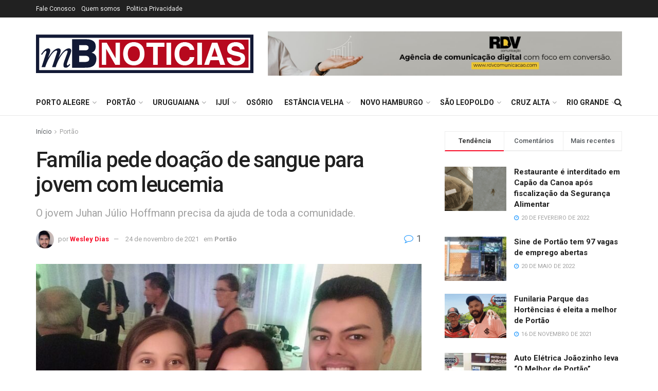

--- FILE ---
content_type: text/html; charset=UTF-8
request_url: https://mbnoticias.com/portao/familia-portonense-pede-doacao-de-sangue-para-jovem-com-leucemia/
body_size: 64938
content:
<!doctype html>
<!--[if lt IE 7]> <html class="no-js lt-ie9 lt-ie8 lt-ie7" lang="pt-BR"> <![endif]-->
<!--[if IE 7]>    <html class="no-js lt-ie9 lt-ie8" lang="pt-BR"> <![endif]-->
<!--[if IE 8]>    <html class="no-js lt-ie9" lang="pt-BR"> <![endif]-->
<!--[if IE 9]>    <html class="no-js lt-ie10" lang="pt-BR"> <![endif]-->
<!--[if gt IE 8]><!--> <html class="no-js" lang="pt-BR"> <!--<![endif]-->
<head>
    <meta http-equiv="Content-Type" content="text/html; charset=UTF-8" />
    <meta name='viewport' content='width=device-width, initial-scale=1, user-scalable=yes' />
    <link rel="profile" href="http://gmpg.org/xfn/11" />
    <link rel="pingback" href="https://mbnoticias.com/xmlrpc.php" />
    <title>Família pede doação de sangue para jovem com leucemia &#8211; MB Notícias</title>
<meta name='robots' content='max-image-preview:large' />
<meta property="og:type" content="article">
<meta property="og:title" content="Família pede doação de sangue para jovem com leucemia">
<meta property="og:site_name" content="MB Notícias">
<meta property="og:description" content="A doação de sangue é uma ação social extremamente importante. É com essa doação que salva a vida de muitas ">
<meta property="og:url" content="https://mbnoticias.com/portao/familia-portonense-pede-doacao-de-sangue-para-jovem-com-leucemia/">
<meta property="og:locale" content="pt_BR">
<meta property="og:image" content="https://mbnoticias.com/wp-content/uploads/2021/11/Familia-portonense-doacao-de-sangue.jpg">
<meta property="og:image:height" content="1200">
<meta property="og:image:width" content="1600">
<meta property="article:published_time" content="2021-11-24T14:58:08+00:00">
<meta property="article:modified_time" content="2021-11-24T15:20:51+00:00">
<meta property="article:section" content="Portão">
<meta name="twitter:card" content="summary_large_image">
<meta name="twitter:title" content="Família pede doação de sangue para jovem com leucemia">
<meta name="twitter:description" content="A doação de sangue é uma ação social extremamente importante. É com essa doação que salva a vida de muitas ">
<meta name="twitter:url" content="https://mbnoticias.com/portao/familia-portonense-pede-doacao-de-sangue-para-jovem-com-leucemia/">
<meta name="twitter:site" content="">
<meta name="twitter:image" content="https://mbnoticias.com/wp-content/uploads/2021/11/Familia-portonense-doacao-de-sangue.jpg">
<meta name="twitter:image:width" content="1600">
<meta name="twitter:image:height" content="1200">
			<script type="text/javascript">
			  var jnews_ajax_url = '/?ajax-request=jnews'
			</script>
			<script type="text/javascript">;window.jnews=window.jnews||{},window.jnews.library=window.jnews.library||{},window.jnews.library=function(){"use strict";var e=this;e.win=window,e.doc=document,e.noop=function(){},e.globalBody=e.doc.getElementsByTagName("body")[0],e.globalBody=e.globalBody?e.globalBody:e.doc,e.win.jnewsDataStorage=e.win.jnewsDataStorage||{_storage:new WeakMap,put:function(e,t,n){this._storage.has(e)||this._storage.set(e,new Map),this._storage.get(e).set(t,n)},get:function(e,t){return this._storage.get(e).get(t)},has:function(e,t){return this._storage.has(e)&&this._storage.get(e).has(t)},remove:function(e,t){var n=this._storage.get(e).delete(t);return 0===!this._storage.get(e).size&&this._storage.delete(e),n}},e.windowWidth=function(){return e.win.innerWidth||e.docEl.clientWidth||e.globalBody.clientWidth},e.windowHeight=function(){return e.win.innerHeight||e.docEl.clientHeight||e.globalBody.clientHeight},e.requestAnimationFrame=e.win.requestAnimationFrame||e.win.webkitRequestAnimationFrame||e.win.mozRequestAnimationFrame||e.win.msRequestAnimationFrame||window.oRequestAnimationFrame||function(e){return setTimeout(e,1e3/60)},e.cancelAnimationFrame=e.win.cancelAnimationFrame||e.win.webkitCancelAnimationFrame||e.win.webkitCancelRequestAnimationFrame||e.win.mozCancelAnimationFrame||e.win.msCancelRequestAnimationFrame||e.win.oCancelRequestAnimationFrame||function(e){clearTimeout(e)},e.classListSupport="classList"in document.createElement("_"),e.hasClass=e.classListSupport?function(e,t){return e.classList.contains(t)}:function(e,t){return e.className.indexOf(t)>=0},e.addClass=e.classListSupport?function(t,n){e.hasClass(t,n)||t.classList.add(n)}:function(t,n){e.hasClass(t,n)||(t.className+=" "+n)},e.removeClass=e.classListSupport?function(t,n){e.hasClass(t,n)&&t.classList.remove(n)}:function(t,n){e.hasClass(t,n)&&(t.className=t.className.replace(n,""))},e.objKeys=function(e){var t=[];for(var n in e)Object.prototype.hasOwnProperty.call(e,n)&&t.push(n);return t},e.isObjectSame=function(e,t){var n=!0;return JSON.stringify(e)!==JSON.stringify(t)&&(n=!1),n},e.extend=function(){for(var e,t,n,o=arguments[0]||{},i=1,a=arguments.length;i<a;i++)if(null!==(e=arguments[i]))for(t in e)o!==(n=e[t])&&void 0!==n&&(o[t]=n);return o},e.dataStorage=e.win.jnewsDataStorage,e.isVisible=function(e){return 0!==e.offsetWidth&&0!==e.offsetHeight||e.getBoundingClientRect().length},e.getHeight=function(e){return e.offsetHeight||e.clientHeight||e.getBoundingClientRect().height},e.getWidth=function(e){return e.offsetWidth||e.clientWidth||e.getBoundingClientRect().width},e.supportsPassive=!1;try{var t=Object.defineProperty({},"passive",{get:function(){e.supportsPassive=!0}});"createEvent"in e.doc?e.win.addEventListener("test",null,t):"fireEvent"in e.doc&&e.win.attachEvent("test",null)}catch(e){}e.passiveOption=!!e.supportsPassive&&{passive:!0},e.setStorage=function(e,t){e="jnews-"+e;var n={expired:Math.floor(((new Date).getTime()+432e5)/1e3)};t=Object.assign(n,t);localStorage.setItem(e,JSON.stringify(t))},e.getStorage=function(e){e="jnews-"+e;var t=localStorage.getItem(e);return null!==t&&0<t.length?JSON.parse(localStorage.getItem(e)):{}},e.expiredStorage=function(){var t,n="jnews-";for(var o in localStorage)o.indexOf(n)>-1&&"undefined"!==(t=e.getStorage(o.replace(n,""))).expired&&t.expired<Math.floor((new Date).getTime()/1e3)&&localStorage.removeItem(o)},e.addEvents=function(t,n,o){for(var i in n){var a=["touchstart","touchmove"].indexOf(i)>=0&&!o&&e.passiveOption;"createEvent"in e.doc?t.addEventListener(i,n[i],a):"fireEvent"in e.doc&&t.attachEvent("on"+i,n[i])}},e.removeEvents=function(t,n){for(var o in n)"createEvent"in e.doc?t.removeEventListener(o,n[o]):"fireEvent"in e.doc&&t.detachEvent("on"+o,n[o])},e.triggerEvents=function(t,n,o){var i;o=o||{detail:null};return"createEvent"in e.doc?(!(i=e.doc.createEvent("CustomEvent")||new CustomEvent(n)).initCustomEvent||i.initCustomEvent(n,!0,!1,o),void t.dispatchEvent(i)):"fireEvent"in e.doc?((i=e.doc.createEventObject()).eventType=n,void t.fireEvent("on"+i.eventType,i)):void 0},e.getParents=function(t,n){void 0===n&&(n=e.doc);for(var o=[],i=t.parentNode,a=!1;!a;)if(i){var r=i;r.querySelectorAll(n).length?a=!0:(o.push(r),i=r.parentNode)}else o=[],a=!0;return o},e.forEach=function(e,t,n){for(var o=0,i=e.length;o<i;o++)t.call(n,e[o],o)},e.getText=function(e){return e.innerText||e.textContent},e.setText=function(e,t){var n="object"==typeof t?t.innerText||t.textContent:t;e.innerText&&(e.innerText=n),e.textContent&&(e.textContent=n)},e.httpBuildQuery=function(t){return e.objKeys(t).reduce(function t(n){var o=arguments.length>1&&void 0!==arguments[1]?arguments[1]:null;return function(i,a){var r=n[a];a=encodeURIComponent(a);var s=o?"".concat(o,"[").concat(a,"]"):a;return null==r||"function"==typeof r?(i.push("".concat(s,"=")),i):["number","boolean","string"].includes(typeof r)?(i.push("".concat(s,"=").concat(encodeURIComponent(r))),i):(i.push(e.objKeys(r).reduce(t(r,s),[]).join("&")),i)}}(t),[]).join("&")},e.get=function(t,n,o,i){return o="function"==typeof o?o:e.noop,e.ajax("GET",t,n,o,i)},e.post=function(t,n,o,i){return o="function"==typeof o?o:e.noop,e.ajax("POST",t,n,o,i)},e.ajax=function(t,n,o,i,a){var r=new XMLHttpRequest,s=n,c=e.httpBuildQuery(o);if(t=-1!=["GET","POST"].indexOf(t)?t:"GET",r.open(t,s+("GET"==t?"?"+c:""),!0),"POST"==t&&r.setRequestHeader("Content-type","application/x-www-form-urlencoded"),r.setRequestHeader("X-Requested-With","XMLHttpRequest"),r.onreadystatechange=function(){4===r.readyState&&200<=r.status&&300>r.status&&"function"==typeof i&&i.call(void 0,r.response)},void 0!==a&&!a){return{xhr:r,send:function(){r.send("POST"==t?c:null)}}}return r.send("POST"==t?c:null),{xhr:r}},e.scrollTo=function(t,n,o){function i(e,t,n){this.start=this.position(),this.change=e-this.start,this.currentTime=0,this.increment=20,this.duration=void 0===n?500:n,this.callback=t,this.finish=!1,this.animateScroll()}return Math.easeInOutQuad=function(e,t,n,o){return(e/=o/2)<1?n/2*e*e+t:-n/2*(--e*(e-2)-1)+t},i.prototype.stop=function(){this.finish=!0},i.prototype.move=function(t){e.doc.documentElement.scrollTop=t,e.globalBody.parentNode.scrollTop=t,e.globalBody.scrollTop=t},i.prototype.position=function(){return e.doc.documentElement.scrollTop||e.globalBody.parentNode.scrollTop||e.globalBody.scrollTop},i.prototype.animateScroll=function(){this.currentTime+=this.increment;var t=Math.easeInOutQuad(this.currentTime,this.start,this.change,this.duration);this.move(t),this.currentTime<this.duration&&!this.finish?e.requestAnimationFrame.call(e.win,this.animateScroll.bind(this)):this.callback&&"function"==typeof this.callback&&this.callback()},new i(t,n,o)},e.unwrap=function(t){var n,o=t;e.forEach(t,(function(e,t){n?n+=e:n=e})),o.replaceWith(n)},e.performance={start:function(e){performance.mark(e+"Start")},stop:function(e){performance.mark(e+"End"),performance.measure(e,e+"Start",e+"End")}},e.fps=function(){var t=0,n=0,o=0;!function(){var i=t=0,a=0,r=0,s=document.getElementById("fpsTable"),c=function(t){void 0===document.getElementsByTagName("body")[0]?e.requestAnimationFrame.call(e.win,(function(){c(t)})):document.getElementsByTagName("body")[0].appendChild(t)};null===s&&((s=document.createElement("div")).style.position="fixed",s.style.top="120px",s.style.left="10px",s.style.width="100px",s.style.height="20px",s.style.border="1px solid black",s.style.fontSize="11px",s.style.zIndex="100000",s.style.backgroundColor="white",s.id="fpsTable",c(s));var l=function(){o++,n=Date.now(),(a=(o/(r=(n-t)/1e3)).toPrecision(2))!=i&&(i=a,s.innerHTML=i+"fps"),1<r&&(t=n,o=0),e.requestAnimationFrame.call(e.win,l)};l()}()},e.instr=function(e,t){for(var n=0;n<t.length;n++)if(-1!==e.toLowerCase().indexOf(t[n].toLowerCase()))return!0},e.winLoad=function(t,n){function o(o){if("complete"===e.doc.readyState||"interactive"===e.doc.readyState)return!o||n?setTimeout(t,n||1):t(o),1}o()||e.addEvents(e.win,{load:o})},e.docReady=function(t,n){function o(o){if("complete"===e.doc.readyState||"interactive"===e.doc.readyState)return!o||n?setTimeout(t,n||1):t(o),1}o()||e.addEvents(e.doc,{DOMContentLoaded:o})},e.fireOnce=function(){e.docReady((function(){e.assets=e.assets||[],e.assets.length&&(e.boot(),e.load_assets())}),50)},e.boot=function(){e.length&&e.doc.querySelectorAll("style[media]").forEach((function(e){"not all"==e.getAttribute("media")&&e.removeAttribute("media")}))},e.create_js=function(t,n){var o=e.doc.createElement("script");switch(o.setAttribute("src",t),n){case"defer":o.setAttribute("defer",!0);break;case"async":o.setAttribute("async",!0);break;case"deferasync":o.setAttribute("defer",!0),o.setAttribute("async",!0)}e.globalBody.appendChild(o)},e.load_assets=function(){"object"==typeof e.assets&&e.forEach(e.assets.slice(0),(function(t,n){var o="";t.defer&&(o+="defer"),t.async&&(o+="async"),e.create_js(t.url,o);var i=e.assets.indexOf(t);i>-1&&e.assets.splice(i,1)})),e.assets=jnewsoption.au_scripts=window.jnewsads=[]},e.setCookie=function(e,t,n){var o="";if(n){var i=new Date;i.setTime(i.getTime()+24*n*60*60*1e3),o="; expires="+i.toUTCString()}document.cookie=e+"="+(t||"")+o+"; path=/"},e.getCookie=function(e){for(var t=e+"=",n=document.cookie.split(";"),o=0;o<n.length;o++){for(var i=n[o];" "==i.charAt(0);)i=i.substring(1,i.length);if(0==i.indexOf(t))return i.substring(t.length,i.length)}return null},e.eraseCookie=function(e){document.cookie=e+"=; Path=/; Expires=Thu, 01 Jan 1970 00:00:01 GMT;"},e.docReady((function(){e.globalBody=e.globalBody==e.doc?e.doc.getElementsByTagName("body")[0]:e.globalBody,e.globalBody=e.globalBody?e.globalBody:e.doc})),e.winLoad((function(){e.winLoad((function(){var t=!1;if(void 0!==window.jnewsadmin)if(void 0!==window.file_version_checker){var n=e.objKeys(window.file_version_checker);n.length?n.forEach((function(e){t||"10.0.4"===window.file_version_checker[e]||(t=!0)})):t=!0}else t=!0;t&&(window.jnewsHelper.getMessage(),window.jnewsHelper.getNotice())}),2500)}))},window.jnews.library=new window.jnews.library;</script><script type="module">;/*! instant.page v5.1.1 - (C) 2019-2020 Alexandre Dieulot - https://instant.page/license */
let t,e;const n=new Set,o=document.createElement("link"),i=o.relList&&o.relList.supports&&o.relList.supports("prefetch")&&window.IntersectionObserver&&"isIntersecting"in IntersectionObserverEntry.prototype,s="instantAllowQueryString"in document.body.dataset,a="instantAllowExternalLinks"in document.body.dataset,r="instantWhitelist"in document.body.dataset,c="instantMousedownShortcut"in document.body.dataset,d=1111;let l=65,u=!1,f=!1,m=!1;if("instantIntensity"in document.body.dataset){const t=document.body.dataset.instantIntensity;if("mousedown"==t.substr(0,9))u=!0,"mousedown-only"==t&&(f=!0);else if("viewport"==t.substr(0,8))navigator.connection&&(navigator.connection.saveData||navigator.connection.effectiveType&&navigator.connection.effectiveType.includes("2g"))||("viewport"==t?document.documentElement.clientWidth*document.documentElement.clientHeight<45e4&&(m=!0):"viewport-all"==t&&(m=!0));else{const e=parseInt(t);isNaN(e)||(l=e)}}if(i){const n={capture:!0,passive:!0};if(f||document.addEventListener("touchstart",(function(t){e=performance.now();const n=t.target.closest("a");h(n)&&v(n.href)}),n),u?c||document.addEventListener("mousedown",(function(t){const e=t.target.closest("a");h(e)&&v(e.href)}),n):document.addEventListener("mouseover",(function(n){if(performance.now()-e<d)return;if(!("closest"in n.target))return;const o=n.target.closest("a");h(o)&&(o.addEventListener("mouseout",p,{passive:!0}),t=setTimeout((()=>{v(o.href),t=void 0}),l))}),n),c&&document.addEventListener("mousedown",(function(t){if(performance.now()-e<d)return;const n=t.target.closest("a");if(t.which>1||t.metaKey||t.ctrlKey)return;if(!n)return;n.addEventListener("click",(function(t){1337!=t.detail&&t.preventDefault()}),{capture:!0,passive:!1,once:!0});const o=new MouseEvent("click",{view:window,bubbles:!0,cancelable:!1,detail:1337});n.dispatchEvent(o)}),n),m){let t;(t=window.requestIdleCallback?t=>{requestIdleCallback(t,{timeout:1500})}:t=>{t()})((()=>{const t=new IntersectionObserver((e=>{e.forEach((e=>{if(e.isIntersecting){const n=e.target;t.unobserve(n),v(n.href)}}))}));document.querySelectorAll("a").forEach((e=>{h(e)&&t.observe(e)}))}))}}function p(e){e.relatedTarget&&e.target.closest("a")==e.relatedTarget.closest("a")||t&&(clearTimeout(t),t=void 0)}function h(t){if(t&&t.href&&(!r||"instant"in t.dataset)&&(a||t.origin==location.origin||"instant"in t.dataset)&&["http:","https:"].includes(t.protocol)&&("http:"!=t.protocol||"https:"!=location.protocol)&&(s||!t.search||"instant"in t.dataset)&&!(t.hash&&t.pathname+t.search==location.pathname+location.search||"noInstant"in t.dataset))return!0}function v(t){if(n.has(t))return;const e=document.createElement("link");e.rel="prefetch",e.href=t,document.head.appendChild(e),n.add(t)}</script><link rel='dns-prefetch' href='//www.googletagmanager.com' />
<link rel='dns-prefetch' href='//fonts.googleapis.com' />
<link rel='dns-prefetch' href='//pagead2.googlesyndication.com' />
<link rel='preconnect' href='https://fonts.gstatic.com' />
<link rel="alternate" type="application/rss+xml" title="Feed para MB Notícias &raquo;" href="https://mbnoticias.com/feed/" />
<link rel="alternate" type="application/rss+xml" title="Feed de comentários para MB Notícias &raquo;" href="https://mbnoticias.com/comments/feed/" />
<link rel="alternate" type="application/rss+xml" title="Feed de comentários para MB Notícias &raquo; Família pede doação de sangue para jovem com leucemia" href="https://mbnoticias.com/portao/familia-portonense-pede-doacao-de-sangue-para-jovem-com-leucemia/feed/" />
<script type="text/javascript">
/* <![CDATA[ */
window._wpemojiSettings = {"baseUrl":"https:\/\/s.w.org\/images\/core\/emoji\/14.0.0\/72x72\/","ext":".png","svgUrl":"https:\/\/s.w.org\/images\/core\/emoji\/14.0.0\/svg\/","svgExt":".svg","source":{"concatemoji":"https:\/\/mbnoticias.com\/wp-includes\/js\/wp-emoji-release.min.js?ver=6.4.7"}};
/*! This file is auto-generated */
!function(i,n){var o,s,e;function c(e){try{var t={supportTests:e,timestamp:(new Date).valueOf()};sessionStorage.setItem(o,JSON.stringify(t))}catch(e){}}function p(e,t,n){e.clearRect(0,0,e.canvas.width,e.canvas.height),e.fillText(t,0,0);var t=new Uint32Array(e.getImageData(0,0,e.canvas.width,e.canvas.height).data),r=(e.clearRect(0,0,e.canvas.width,e.canvas.height),e.fillText(n,0,0),new Uint32Array(e.getImageData(0,0,e.canvas.width,e.canvas.height).data));return t.every(function(e,t){return e===r[t]})}function u(e,t,n){switch(t){case"flag":return n(e,"\ud83c\udff3\ufe0f\u200d\u26a7\ufe0f","\ud83c\udff3\ufe0f\u200b\u26a7\ufe0f")?!1:!n(e,"\ud83c\uddfa\ud83c\uddf3","\ud83c\uddfa\u200b\ud83c\uddf3")&&!n(e,"\ud83c\udff4\udb40\udc67\udb40\udc62\udb40\udc65\udb40\udc6e\udb40\udc67\udb40\udc7f","\ud83c\udff4\u200b\udb40\udc67\u200b\udb40\udc62\u200b\udb40\udc65\u200b\udb40\udc6e\u200b\udb40\udc67\u200b\udb40\udc7f");case"emoji":return!n(e,"\ud83e\udef1\ud83c\udffb\u200d\ud83e\udef2\ud83c\udfff","\ud83e\udef1\ud83c\udffb\u200b\ud83e\udef2\ud83c\udfff")}return!1}function f(e,t,n){var r="undefined"!=typeof WorkerGlobalScope&&self instanceof WorkerGlobalScope?new OffscreenCanvas(300,150):i.createElement("canvas"),a=r.getContext("2d",{willReadFrequently:!0}),o=(a.textBaseline="top",a.font="600 32px Arial",{});return e.forEach(function(e){o[e]=t(a,e,n)}),o}function t(e){var t=i.createElement("script");t.src=e,t.defer=!0,i.head.appendChild(t)}"undefined"!=typeof Promise&&(o="wpEmojiSettingsSupports",s=["flag","emoji"],n.supports={everything:!0,everythingExceptFlag:!0},e=new Promise(function(e){i.addEventListener("DOMContentLoaded",e,{once:!0})}),new Promise(function(t){var n=function(){try{var e=JSON.parse(sessionStorage.getItem(o));if("object"==typeof e&&"number"==typeof e.timestamp&&(new Date).valueOf()<e.timestamp+604800&&"object"==typeof e.supportTests)return e.supportTests}catch(e){}return null}();if(!n){if("undefined"!=typeof Worker&&"undefined"!=typeof OffscreenCanvas&&"undefined"!=typeof URL&&URL.createObjectURL&&"undefined"!=typeof Blob)try{var e="postMessage("+f.toString()+"("+[JSON.stringify(s),u.toString(),p.toString()].join(",")+"));",r=new Blob([e],{type:"text/javascript"}),a=new Worker(URL.createObjectURL(r),{name:"wpTestEmojiSupports"});return void(a.onmessage=function(e){c(n=e.data),a.terminate(),t(n)})}catch(e){}c(n=f(s,u,p))}t(n)}).then(function(e){for(var t in e)n.supports[t]=e[t],n.supports.everything=n.supports.everything&&n.supports[t],"flag"!==t&&(n.supports.everythingExceptFlag=n.supports.everythingExceptFlag&&n.supports[t]);n.supports.everythingExceptFlag=n.supports.everythingExceptFlag&&!n.supports.flag,n.DOMReady=!1,n.readyCallback=function(){n.DOMReady=!0}}).then(function(){return e}).then(function(){var e;n.supports.everything||(n.readyCallback(),(e=n.source||{}).concatemoji?t(e.concatemoji):e.wpemoji&&e.twemoji&&(t(e.twemoji),t(e.wpemoji)))}))}((window,document),window._wpemojiSettings);
/* ]]> */
</script>

<link rel='stylesheet' id='wp_sap_style-css' href='https://mbnoticias.com/wp-content/plugins/wp-survey-and-poll/templates/assets/css/wp_sap.css?ver=6.4.7' type='text/css' media='all' />
<link rel='stylesheet' id='jquery_ui_style-css' href='https://mbnoticias.com/wp-content/plugins/wp-survey-and-poll/templates/assets/css/jquery-ui.css?ver=6.4.7' type='text/css' media='all' />
<style id='wp-emoji-styles-inline-css' type='text/css'>

	img.wp-smiley, img.emoji {
		display: inline !important;
		border: none !important;
		box-shadow: none !important;
		height: 1em !important;
		width: 1em !important;
		margin: 0 0.07em !important;
		vertical-align: -0.1em !important;
		background: none !important;
		padding: 0 !important;
	}
</style>
<link rel='stylesheet' id='wp-block-library-css' href='https://mbnoticias.com/wp-includes/css/dist/block-library/style.min.css?ver=6.4.7' type='text/css' media='all' />
<style id='classic-theme-styles-inline-css' type='text/css'>
/*! This file is auto-generated */
.wp-block-button__link{color:#fff;background-color:#32373c;border-radius:9999px;box-shadow:none;text-decoration:none;padding:calc(.667em + 2px) calc(1.333em + 2px);font-size:1.125em}.wp-block-file__button{background:#32373c;color:#fff;text-decoration:none}
</style>
<style id='global-styles-inline-css' type='text/css'>
body{--wp--preset--color--black: #000000;--wp--preset--color--cyan-bluish-gray: #abb8c3;--wp--preset--color--white: #ffffff;--wp--preset--color--pale-pink: #f78da7;--wp--preset--color--vivid-red: #cf2e2e;--wp--preset--color--luminous-vivid-orange: #ff6900;--wp--preset--color--luminous-vivid-amber: #fcb900;--wp--preset--color--light-green-cyan: #7bdcb5;--wp--preset--color--vivid-green-cyan: #00d084;--wp--preset--color--pale-cyan-blue: #8ed1fc;--wp--preset--color--vivid-cyan-blue: #0693e3;--wp--preset--color--vivid-purple: #9b51e0;--wp--preset--gradient--vivid-cyan-blue-to-vivid-purple: linear-gradient(135deg,rgba(6,147,227,1) 0%,rgb(155,81,224) 100%);--wp--preset--gradient--light-green-cyan-to-vivid-green-cyan: linear-gradient(135deg,rgb(122,220,180) 0%,rgb(0,208,130) 100%);--wp--preset--gradient--luminous-vivid-amber-to-luminous-vivid-orange: linear-gradient(135deg,rgba(252,185,0,1) 0%,rgba(255,105,0,1) 100%);--wp--preset--gradient--luminous-vivid-orange-to-vivid-red: linear-gradient(135deg,rgba(255,105,0,1) 0%,rgb(207,46,46) 100%);--wp--preset--gradient--very-light-gray-to-cyan-bluish-gray: linear-gradient(135deg,rgb(238,238,238) 0%,rgb(169,184,195) 100%);--wp--preset--gradient--cool-to-warm-spectrum: linear-gradient(135deg,rgb(74,234,220) 0%,rgb(151,120,209) 20%,rgb(207,42,186) 40%,rgb(238,44,130) 60%,rgb(251,105,98) 80%,rgb(254,248,76) 100%);--wp--preset--gradient--blush-light-purple: linear-gradient(135deg,rgb(255,206,236) 0%,rgb(152,150,240) 100%);--wp--preset--gradient--blush-bordeaux: linear-gradient(135deg,rgb(254,205,165) 0%,rgb(254,45,45) 50%,rgb(107,0,62) 100%);--wp--preset--gradient--luminous-dusk: linear-gradient(135deg,rgb(255,203,112) 0%,rgb(199,81,192) 50%,rgb(65,88,208) 100%);--wp--preset--gradient--pale-ocean: linear-gradient(135deg,rgb(255,245,203) 0%,rgb(182,227,212) 50%,rgb(51,167,181) 100%);--wp--preset--gradient--electric-grass: linear-gradient(135deg,rgb(202,248,128) 0%,rgb(113,206,126) 100%);--wp--preset--gradient--midnight: linear-gradient(135deg,rgb(2,3,129) 0%,rgb(40,116,252) 100%);--wp--preset--font-size--small: 13px;--wp--preset--font-size--medium: 20px;--wp--preset--font-size--large: 36px;--wp--preset--font-size--x-large: 42px;--wp--preset--spacing--20: 0.44rem;--wp--preset--spacing--30: 0.67rem;--wp--preset--spacing--40: 1rem;--wp--preset--spacing--50: 1.5rem;--wp--preset--spacing--60: 2.25rem;--wp--preset--spacing--70: 3.38rem;--wp--preset--spacing--80: 5.06rem;--wp--preset--shadow--natural: 6px 6px 9px rgba(0, 0, 0, 0.2);--wp--preset--shadow--deep: 12px 12px 50px rgba(0, 0, 0, 0.4);--wp--preset--shadow--sharp: 6px 6px 0px rgba(0, 0, 0, 0.2);--wp--preset--shadow--outlined: 6px 6px 0px -3px rgba(255, 255, 255, 1), 6px 6px rgba(0, 0, 0, 1);--wp--preset--shadow--crisp: 6px 6px 0px rgba(0, 0, 0, 1);}:where(.is-layout-flex){gap: 0.5em;}:where(.is-layout-grid){gap: 0.5em;}body .is-layout-flow > .alignleft{float: left;margin-inline-start: 0;margin-inline-end: 2em;}body .is-layout-flow > .alignright{float: right;margin-inline-start: 2em;margin-inline-end: 0;}body .is-layout-flow > .aligncenter{margin-left: auto !important;margin-right: auto !important;}body .is-layout-constrained > .alignleft{float: left;margin-inline-start: 0;margin-inline-end: 2em;}body .is-layout-constrained > .alignright{float: right;margin-inline-start: 2em;margin-inline-end: 0;}body .is-layout-constrained > .aligncenter{margin-left: auto !important;margin-right: auto !important;}body .is-layout-constrained > :where(:not(.alignleft):not(.alignright):not(.alignfull)){max-width: var(--wp--style--global--content-size);margin-left: auto !important;margin-right: auto !important;}body .is-layout-constrained > .alignwide{max-width: var(--wp--style--global--wide-size);}body .is-layout-flex{display: flex;}body .is-layout-flex{flex-wrap: wrap;align-items: center;}body .is-layout-flex > *{margin: 0;}body .is-layout-grid{display: grid;}body .is-layout-grid > *{margin: 0;}:where(.wp-block-columns.is-layout-flex){gap: 2em;}:where(.wp-block-columns.is-layout-grid){gap: 2em;}:where(.wp-block-post-template.is-layout-flex){gap: 1.25em;}:where(.wp-block-post-template.is-layout-grid){gap: 1.25em;}.has-black-color{color: var(--wp--preset--color--black) !important;}.has-cyan-bluish-gray-color{color: var(--wp--preset--color--cyan-bluish-gray) !important;}.has-white-color{color: var(--wp--preset--color--white) !important;}.has-pale-pink-color{color: var(--wp--preset--color--pale-pink) !important;}.has-vivid-red-color{color: var(--wp--preset--color--vivid-red) !important;}.has-luminous-vivid-orange-color{color: var(--wp--preset--color--luminous-vivid-orange) !important;}.has-luminous-vivid-amber-color{color: var(--wp--preset--color--luminous-vivid-amber) !important;}.has-light-green-cyan-color{color: var(--wp--preset--color--light-green-cyan) !important;}.has-vivid-green-cyan-color{color: var(--wp--preset--color--vivid-green-cyan) !important;}.has-pale-cyan-blue-color{color: var(--wp--preset--color--pale-cyan-blue) !important;}.has-vivid-cyan-blue-color{color: var(--wp--preset--color--vivid-cyan-blue) !important;}.has-vivid-purple-color{color: var(--wp--preset--color--vivid-purple) !important;}.has-black-background-color{background-color: var(--wp--preset--color--black) !important;}.has-cyan-bluish-gray-background-color{background-color: var(--wp--preset--color--cyan-bluish-gray) !important;}.has-white-background-color{background-color: var(--wp--preset--color--white) !important;}.has-pale-pink-background-color{background-color: var(--wp--preset--color--pale-pink) !important;}.has-vivid-red-background-color{background-color: var(--wp--preset--color--vivid-red) !important;}.has-luminous-vivid-orange-background-color{background-color: var(--wp--preset--color--luminous-vivid-orange) !important;}.has-luminous-vivid-amber-background-color{background-color: var(--wp--preset--color--luminous-vivid-amber) !important;}.has-light-green-cyan-background-color{background-color: var(--wp--preset--color--light-green-cyan) !important;}.has-vivid-green-cyan-background-color{background-color: var(--wp--preset--color--vivid-green-cyan) !important;}.has-pale-cyan-blue-background-color{background-color: var(--wp--preset--color--pale-cyan-blue) !important;}.has-vivid-cyan-blue-background-color{background-color: var(--wp--preset--color--vivid-cyan-blue) !important;}.has-vivid-purple-background-color{background-color: var(--wp--preset--color--vivid-purple) !important;}.has-black-border-color{border-color: var(--wp--preset--color--black) !important;}.has-cyan-bluish-gray-border-color{border-color: var(--wp--preset--color--cyan-bluish-gray) !important;}.has-white-border-color{border-color: var(--wp--preset--color--white) !important;}.has-pale-pink-border-color{border-color: var(--wp--preset--color--pale-pink) !important;}.has-vivid-red-border-color{border-color: var(--wp--preset--color--vivid-red) !important;}.has-luminous-vivid-orange-border-color{border-color: var(--wp--preset--color--luminous-vivid-orange) !important;}.has-luminous-vivid-amber-border-color{border-color: var(--wp--preset--color--luminous-vivid-amber) !important;}.has-light-green-cyan-border-color{border-color: var(--wp--preset--color--light-green-cyan) !important;}.has-vivid-green-cyan-border-color{border-color: var(--wp--preset--color--vivid-green-cyan) !important;}.has-pale-cyan-blue-border-color{border-color: var(--wp--preset--color--pale-cyan-blue) !important;}.has-vivid-cyan-blue-border-color{border-color: var(--wp--preset--color--vivid-cyan-blue) !important;}.has-vivid-purple-border-color{border-color: var(--wp--preset--color--vivid-purple) !important;}.has-vivid-cyan-blue-to-vivid-purple-gradient-background{background: var(--wp--preset--gradient--vivid-cyan-blue-to-vivid-purple) !important;}.has-light-green-cyan-to-vivid-green-cyan-gradient-background{background: var(--wp--preset--gradient--light-green-cyan-to-vivid-green-cyan) !important;}.has-luminous-vivid-amber-to-luminous-vivid-orange-gradient-background{background: var(--wp--preset--gradient--luminous-vivid-amber-to-luminous-vivid-orange) !important;}.has-luminous-vivid-orange-to-vivid-red-gradient-background{background: var(--wp--preset--gradient--luminous-vivid-orange-to-vivid-red) !important;}.has-very-light-gray-to-cyan-bluish-gray-gradient-background{background: var(--wp--preset--gradient--very-light-gray-to-cyan-bluish-gray) !important;}.has-cool-to-warm-spectrum-gradient-background{background: var(--wp--preset--gradient--cool-to-warm-spectrum) !important;}.has-blush-light-purple-gradient-background{background: var(--wp--preset--gradient--blush-light-purple) !important;}.has-blush-bordeaux-gradient-background{background: var(--wp--preset--gradient--blush-bordeaux) !important;}.has-luminous-dusk-gradient-background{background: var(--wp--preset--gradient--luminous-dusk) !important;}.has-pale-ocean-gradient-background{background: var(--wp--preset--gradient--pale-ocean) !important;}.has-electric-grass-gradient-background{background: var(--wp--preset--gradient--electric-grass) !important;}.has-midnight-gradient-background{background: var(--wp--preset--gradient--midnight) !important;}.has-small-font-size{font-size: var(--wp--preset--font-size--small) !important;}.has-medium-font-size{font-size: var(--wp--preset--font-size--medium) !important;}.has-large-font-size{font-size: var(--wp--preset--font-size--large) !important;}.has-x-large-font-size{font-size: var(--wp--preset--font-size--x-large) !important;}
.wp-block-navigation a:where(:not(.wp-element-button)){color: inherit;}
:where(.wp-block-post-template.is-layout-flex){gap: 1.25em;}:where(.wp-block-post-template.is-layout-grid){gap: 1.25em;}
:where(.wp-block-columns.is-layout-flex){gap: 2em;}:where(.wp-block-columns.is-layout-grid){gap: 2em;}
.wp-block-pullquote{font-size: 1.5em;line-height: 1.6;}
</style>
<link rel='stylesheet' id='ctf_styles-css' href='https://mbnoticias.com/wp-content/plugins/custom-twitter-feeds/css/ctf-styles.min.css?ver=2.2.2' type='text/css' media='all' />
<link rel='stylesheet' id='jnews-video-css' href='https://mbnoticias.com/wp-content/plugins/jnews-video/assets/css/plugin.css?ver=11.0.4' type='text/css' media='all' />
<link rel='stylesheet' id='js_composer_front-css' href='https://mbnoticias.com/wp-content/plugins/js_composer/assets/css/js_composer.min.css?ver=7.4' type='text/css' media='all' />
<link rel='stylesheet' id='jeg_customizer_font-css' href='//fonts.googleapis.com/css?family=Roboto%3Aregular%2C500%2C700%2C500%2Cregular&#038;display=swap&#038;ver=1.3.0' type='text/css' media='all' />
<link rel='stylesheet' id='jnews-frontend-css' href='https://mbnoticias.com/wp-content/themes/jnews/assets/dist/frontend.min.css?ver=11.5.0' type='text/css' media='all' />
<link rel='stylesheet' id='jnews-js-composer-css' href='https://mbnoticias.com/wp-content/themes/jnews/assets/css/js-composer-frontend.css?ver=11.5.0' type='text/css' media='all' />
<link rel='stylesheet' id='jnews-style-css' href='https://mbnoticias.com/wp-content/themes/jnews/style.css?ver=11.5.0' type='text/css' media='all' />
<link rel='stylesheet' id='jnews-darkmode-css' href='https://mbnoticias.com/wp-content/themes/jnews/assets/css/darkmode.css?ver=11.5.0' type='text/css' media='all' />
<link rel='stylesheet' id='jnews-video-darkmode-css' href='https://mbnoticias.com/wp-content/plugins/jnews-video/assets/css/darkmode.css?ver=11.0.4' type='text/css' media='all' />
<link rel='stylesheet' id='jnews-social-login-style-css' href='https://mbnoticias.com/wp-content/plugins/jnews-social-login/assets/css/plugin.css?ver=11.0.4' type='text/css' media='all' />
<link rel='stylesheet' id='jnews-select-share-css' href='https://mbnoticias.com/wp-content/plugins/jnews-social-share/assets/css/plugin.css' type='text/css' media='all' />
<link rel='stylesheet' id='jnews-weather-style-css' href='https://mbnoticias.com/wp-content/plugins/jnews-weather/assets/css/plugin.css?ver=11.0.2' type='text/css' media='all' />
<script type="text/javascript" src="https://mbnoticias.com/wp-includes/js/jquery/jquery.min.js?ver=3.7.1" id="jquery-core-js"></script>
<script type="text/javascript" src="https://mbnoticias.com/wp-includes/js/jquery/jquery-migrate.min.js?ver=3.4.1" id="jquery-migrate-js"></script>
<script type="text/javascript" src="https://mbnoticias.com/wp-content/plugins/wp-survey-and-poll/templates/assets/js/jquery.visible.min.js?ver=1.10.2" id="jquery-visible-js"></script>
<script type="text/javascript" src="https://mbnoticias.com/wp-content/plugins/wp-survey-and-poll/templates/assets/js/Chart.min.js?ver=1.10.3" id="chartjs-js"></script>

<!-- Snippet da etiqueta do Google (gtag.js) adicionado pelo Site Kit -->
<!-- Snippet do Google Análises adicionado pelo Site Kit -->
<script type="text/javascript" src="https://www.googletagmanager.com/gtag/js?id=GT-NFDS3P7" id="google_gtagjs-js" async></script>
<script type="text/javascript" id="google_gtagjs-js-after">
/* <![CDATA[ */
window.dataLayer = window.dataLayer || [];function gtag(){dataLayer.push(arguments);}
gtag("set","linker",{"domains":["mbnoticias.com"]});
gtag("js", new Date());
gtag("set", "developer_id.dZTNiMT", true);
gtag("config", "GT-NFDS3P7");
/* ]]> */
</script>
<script></script><link rel="https://api.w.org/" href="https://mbnoticias.com/wp-json/" /><link rel="alternate" type="application/json" href="https://mbnoticias.com/wp-json/wp/v2/posts/37455" /><link rel="EditURI" type="application/rsd+xml" title="RSD" href="https://mbnoticias.com/xmlrpc.php?rsd" />
<meta name="generator" content="WordPress 6.4.7" />
<link rel="canonical" href="https://mbnoticias.com/portao/familia-portonense-pede-doacao-de-sangue-para-jovem-com-leucemia/" />
<link rel='shortlink' href='https://mbnoticias.com/?p=37455' />
<link rel="alternate" type="application/json+oembed" href="https://mbnoticias.com/wp-json/oembed/1.0/embed?url=https%3A%2F%2Fmbnoticias.com%2Fportao%2Ffamilia-portonense-pede-doacao-de-sangue-para-jovem-com-leucemia%2F" />
<link rel="alternate" type="text/xml+oembed" href="https://mbnoticias.com/wp-json/oembed/1.0/embed?url=https%3A%2F%2Fmbnoticias.com%2Fportao%2Ffamilia-portonense-pede-doacao-de-sangue-para-jovem-com-leucemia%2F&#038;format=xml" />

<!-- This site is using AdRotate v5.12.9 to display their advertisements - https://ajdg.solutions/ -->
<!-- AdRotate CSS -->
<style type="text/css" media="screen">
	.g { margin:0px; padding:0px; overflow:hidden; line-height:1; zoom:1; }
	.g img { height:auto; }
	.g-col { position:relative; float:left; }
	.g-col:first-child { margin-left: 0; }
	.g-col:last-child { margin-right: 0; }
	.g-1 { margin:0px;  width:100%; max-width:970px; height:100%; max-height:250px; }
	.g-2 { margin:0px;  width:100%; max-width:970px; height:100%; max-height:250px; }
	.g-5 { margin:0px;  width:100%; max-width:690px; height:100%; max-height:150px; }
	.g-6 { margin:0px;  width:100%; max-width:690px; height:100%; max-height:150px; }
	.g-7 {  margin: 0 auto; }
	@media only screen and (max-width: 480px) {
		.g-col, .g-dyn, .g-single { width:100%; margin-left:0; margin-right:0; }
	}
</style>
<!-- /AdRotate CSS -->

<meta name="generator" content="Site Kit by Google 1.170.0" /><script id="navegg" type="text/javascript">
  (function(n,v,g){o="Navegg";if(!n[o]){
    a=v.createElement('script');a.src=g;b=document.getElementsByTagName('script')[0];
    b.parentNode.insertBefore(a,b);n[o]=n[o]||function(parms){
    n[o].q=n[o].q||[];n[o].q.push([this, parms])};}})
  (window, document, 'https://tag.navdmp.com/universal.min.js');
  window.naveggReady = window.naveggReady||[];
  window.nvg74431 = new Navegg({
    acc: 74431
  });
</script>

<!-- Google tag (gtag.js) -->
<script async src="https://www.googletagmanager.com/gtag/js?id=UA-58643783-3"></script>
<script>
  window.dataLayer = window.dataLayer || [];
  function gtag(){dataLayer.push(arguments);}
  gtag('js', new Date());

  gtag('config', 'UA-58643783-3');
</script>


<!-- Meta-etiquetas do Google AdSense adicionado pelo Site Kit -->
<meta name="google-adsense-platform-account" content="ca-host-pub-2644536267352236">
<meta name="google-adsense-platform-domain" content="sitekit.withgoogle.com">
<!-- Fim das meta-etiquetas do Google AdSense adicionado pelo Site Kit -->

<!-- Meta Pixel Code -->
<script type='text/javascript'>
!function(f,b,e,v,n,t,s){if(f.fbq)return;n=f.fbq=function(){n.callMethod?
n.callMethod.apply(n,arguments):n.queue.push(arguments)};if(!f._fbq)f._fbq=n;
n.push=n;n.loaded=!0;n.version='2.0';n.queue=[];t=b.createElement(e);t.async=!0;
t.src=v;s=b.getElementsByTagName(e)[0];s.parentNode.insertBefore(t,s)}(window,
document,'script','https://connect.facebook.net/en_US/fbevents.js?v=next');
</script>
<!-- End Meta Pixel Code -->

      <script type='text/javascript'>
        var url = window.location.origin + '?ob=open-bridge';
        fbq('set', 'openbridge', '1607697546260252', url);
      </script>
    <script type='text/javascript'>fbq('init', '1607697546260252', {}, {
    "agent": "wordpress-6.4.7-3.0.16"
})</script><script type='text/javascript'>
    fbq('track', 'PageView', []);
  </script>
<!-- Meta Pixel Code -->
<noscript>
<img height="1" width="1" style="display:none" alt="fbpx"
src="https://www.facebook.com/tr?id=1607697546260252&ev=PageView&noscript=1" />
</noscript>
<!-- End Meta Pixel Code -->
      <meta name="onesignal" content="wordpress-plugin"/>
            <script>

      window.OneSignal = window.OneSignal || [];

      OneSignal.push( function() {
        OneSignal.SERVICE_WORKER_UPDATER_PATH = 'OneSignalSDKUpdaterWorker.js';
                      OneSignal.SERVICE_WORKER_PATH = 'OneSignalSDKWorker.js';
                      OneSignal.SERVICE_WORKER_PARAM = { scope: '/wp-content/plugins/onesignal-free-web-push-notifications/sdk_files/push/onesignal/' };
        OneSignal.setDefaultNotificationUrl("https://mbnoticias.com");
        var oneSignal_options = {};
        window._oneSignalInitOptions = oneSignal_options;

        oneSignal_options['wordpress'] = true;
oneSignal_options['appId'] = '90c39b87-4898-4b5b-b02d-6586be37f1c6';
oneSignal_options['allowLocalhostAsSecureOrigin'] = true;
oneSignal_options['welcomeNotification'] = { };
oneSignal_options['welcomeNotification']['title'] = "";
oneSignal_options['welcomeNotification']['message'] = "";
oneSignal_options['path'] = "https://mbnoticias.com/wp-content/plugins/onesignal-free-web-push-notifications/sdk_files/";
oneSignal_options['promptOptions'] = { };
oneSignal_options['promptOptions']['actionMessage'] = "Nós gostaríamos de enviar matérias para você. Cancele a qualquer momento.";
oneSignal_options['promptOptions']['exampleNotificationTitleDesktop'] = "Esse é um exemplo de notificação.";
oneSignal_options['promptOptions']['exampleNotificationMessageDesktop'] = "Notificações vão aparecer no seu desktop";
oneSignal_options['promptOptions']['exampleNotificationTitleMobile'] = "Esse é um exemplo de notificação.";
oneSignal_options['promptOptions']['exampleNotificationMessageMobile'] = "Notificações vão aparecer no seu celular";
oneSignal_options['promptOptions']['exampleNotificationCaption'] = "Você pode cancelar a inscrição a qualquer momento.";
oneSignal_options['promptOptions']['acceptButtonText'] = "Autorizar";
oneSignal_options['promptOptions']['cancelButtonText'] = "Não, obrigado.";
oneSignal_options['promptOptions']['siteName'] = "http://mbnoticias.com/";
oneSignal_options['promptOptions']['autoAcceptTitle'] = "Clique em aceitar";
oneSignal_options['notifyButton'] = { };
oneSignal_options['notifyButton']['enable'] = true;
oneSignal_options['notifyButton']['position'] = 'bottom-left';
oneSignal_options['notifyButton']['theme'] = 'default';
oneSignal_options['notifyButton']['size'] = 'medium';
oneSignal_options['notifyButton']['showCredit'] = true;
oneSignal_options['notifyButton']['text'] = {};
oneSignal_options['notifyButton']['text']['tip.state.unsubscribed'] = 'Clique para receber as notícias';
oneSignal_options['notifyButton']['text']['tip.state.subscribed'] = 'Você irá receber nossas notícias';
oneSignal_options['notifyButton']['text']['tip.state.blocked'] = 'Você bloqueou as notificações';
oneSignal_options['notifyButton']['text']['message.action.subscribed'] = 'Obrigado por se inscrever!';
oneSignal_options['notifyButton']['text']['message.action.resubscribed'] = 'Você irá receber nossas notícias';
oneSignal_options['notifyButton']['text']['message.action.unsubscribed'] = 'Você não irá receber mais nossas matérias. :/';
oneSignal_options['notifyButton']['text']['dialog.main.title'] = 'Gerencie as notificações';
oneSignal_options['notifyButton']['text']['dialog.main.button.subscribe'] = 'INSCREVA-SE';
oneSignal_options['notifyButton']['text']['dialog.main.button.unsubscribe'] = 'CANCELE INSCRIÇÃO';
                OneSignal.init(window._oneSignalInitOptions);
                OneSignal.showSlidedownPrompt();      });

      function documentInitOneSignal() {
        var oneSignal_elements = document.getElementsByClassName("OneSignal-prompt");

        var oneSignalLinkClickHandler = function(event) { OneSignal.push(['registerForPushNotifications']); event.preventDefault(); };        for(var i = 0; i < oneSignal_elements.length; i++)
          oneSignal_elements[i].addEventListener('click', oneSignalLinkClickHandler, false);
      }

      if (document.readyState === 'complete') {
           documentInitOneSignal();
      }
      else {
           window.addEventListener("load", function(event){
               documentInitOneSignal();
          });
      }
    </script>
<meta name="generator" content="Powered by WPBakery Page Builder - drag and drop page builder for WordPress."/>
<style type="text/css">.broken_link, a.broken_link {
	text-decoration: line-through;
}</style><script async src="https://pagead2.googlesyndication.com/pagead/js/adsbygoogle.js?client=ca-pub-8563649328455862" crossorigin="anonymous"></script>
<!-- Código do Google Adsense adicionado pelo Site Kit -->
<script type="text/javascript" async="async" src="https://pagead2.googlesyndication.com/pagead/js/adsbygoogle.js?client=ca-pub-2253556980521944&amp;host=ca-host-pub-2644536267352236" crossorigin="anonymous"></script>

<!-- Fim do código do Google AdSense adicionado pelo Site Kit -->
<script type='application/ld+json'>{"@context":"http:\/\/schema.org","@type":"Organization","@id":"https:\/\/mbnoticias.com\/#organization","url":"https:\/\/mbnoticias.com\/","name":"","logo":{"@type":"ImageObject","url":""},"sameAs":["http:\/\/facebook.com","http:\/\/twitter.com","https:\/\/plus.google.com\/+Jegtheme","http:\/\/youtube.com","http:\/\/jnews.jegtheme.com\/default\/feed\/"]}</script>
<script type='application/ld+json'>{"@context":"http:\/\/schema.org","@type":"WebSite","@id":"https:\/\/mbnoticias.com\/#website","url":"https:\/\/mbnoticias.com\/","name":"","potentialAction":{"@type":"SearchAction","target":"https:\/\/mbnoticias.com\/?s={search_term_string}","query-input":"required name=search_term_string"}}</script>
<link rel="icon" href="https://mbnoticias.com/wp-content/uploads/2020/04/cropped-mb-notícias_favicon-32x32.png" sizes="32x32" />
<link rel="icon" href="https://mbnoticias.com/wp-content/uploads/2020/04/cropped-mb-notícias_favicon-192x192.png" sizes="192x192" />
<link rel="apple-touch-icon" href="https://mbnoticias.com/wp-content/uploads/2020/04/cropped-mb-notícias_favicon-180x180.png" />
<meta name="msapplication-TileImage" content="https://mbnoticias.com/wp-content/uploads/2020/04/cropped-mb-notícias_favicon-270x270.png" />
<style id="jeg_dynamic_css" type="text/css" data-type="jeg_custom-css">.jeg_header .jeg_bottombar, .jeg_header .jeg_bottombar.jeg_navbar_dark, .jeg_bottombar.jeg_navbar_boxed .jeg_nav_row, .jeg_bottombar.jeg_navbar_dark.jeg_navbar_boxed .jeg_nav_row { border-top-width : 0px; } .jeg_header .socials_widget > a > i.fa:before { color : #f5f5f5; } .jeg_header .socials_widget.nobg > a > span.jeg-icon svg { fill : #f5f5f5; } .jeg_header .socials_widget > a > span.jeg-icon svg { fill : #f5f5f5; } body,input,textarea,select,.chosen-container-single .chosen-single,.btn,.button { font-family: Roboto,Helvetica,Arial,sans-serif; } .jeg_post_title, .entry-header .jeg_post_title, .jeg_single_tpl_2 .entry-header .jeg_post_title, .jeg_single_tpl_3 .entry-header .jeg_post_title, .jeg_single_tpl_6 .entry-header .jeg_post_title, .jeg_content .jeg_custom_title_wrapper .jeg_post_title { font-family: Roboto,Helvetica,Arial,sans-serif;font-weight : 500; font-style : normal;  } .jeg_post_excerpt p, .content-inner p { font-family: Roboto,Helvetica,Arial,sans-serif;font-weight : 400; font-style : normal;  } </style><style type="text/css">
					.no_thumbnail .jeg_thumb,
					.thumbnail-container.no_thumbnail {
					    display: none !important;
					}
					.jeg_search_result .jeg_pl_xs_3.no_thumbnail .jeg_postblock_content,
					.jeg_sidefeed .jeg_pl_xs_3.no_thumbnail .jeg_postblock_content,
					.jeg_pl_sm.no_thumbnail .jeg_postblock_content {
					    margin-left: 0;
					}
					.jeg_postblock_11 .no_thumbnail .jeg_postblock_content,
					.jeg_postblock_12 .no_thumbnail .jeg_postblock_content,
					.jeg_postblock_12.jeg_col_3o3 .no_thumbnail .jeg_postblock_content  {
					    margin-top: 0;
					}
					.jeg_postblock_15 .jeg_pl_md_box.no_thumbnail .jeg_postblock_content,
					.jeg_postblock_19 .jeg_pl_md_box.no_thumbnail .jeg_postblock_content,
					.jeg_postblock_24 .jeg_pl_md_box.no_thumbnail .jeg_postblock_content,
					.jeg_sidefeed .jeg_pl_md_box .jeg_postblock_content {
					    position: relative;
					}
					.jeg_postblock_carousel_2 .no_thumbnail .jeg_post_title a,
					.jeg_postblock_carousel_2 .no_thumbnail .jeg_post_title a:hover,
					.jeg_postblock_carousel_2 .no_thumbnail .jeg_post_meta .fa {
					    color: #212121 !important;
					} 
					.jnews-dark-mode .jeg_postblock_carousel_2 .no_thumbnail .jeg_post_title a,
					.jnews-dark-mode .jeg_postblock_carousel_2 .no_thumbnail .jeg_post_title a:hover,
					.jnews-dark-mode .jeg_postblock_carousel_2 .no_thumbnail .jeg_post_meta .fa {
					    color: #fff !important;
					} 
				</style><noscript><style> .wpb_animate_when_almost_visible { opacity: 1; }</style></noscript></head>
<body class="post-template-default single single-post postid-37455 single-format-standard wp-embed-responsive jeg_toggle_light jeg_single_tpl_1 jnews jsc_normal wpb-js-composer js-comp-ver-7.4 vc_responsive">

    
    
    <div class="jeg_ad jeg_ad_top jnews_header_top_ads">
        <div class='ads-wrapper  '></div>    </div>

    <!-- The Main Wrapper
    ============================================= -->
    <div class="jeg_viewport">

        
        <div class="jeg_header_wrapper">
            <div class="jeg_header_instagram_wrapper">
    </div>

<!-- HEADER -->
<div class="jeg_header normal">
    <div class="jeg_topbar jeg_container jeg_navbar_wrapper dark">
    <div class="container">
        <div class="jeg_nav_row">
            
                <div class="jeg_nav_col jeg_nav_left  jeg_nav_grow">
                    <div class="item_wrap jeg_nav_alignleft">
                        <div class="jeg_nav_item">
	<ul class="jeg_menu jeg_top_menu"><li id="menu-item-30938" class="menu-item menu-item-type-post_type menu-item-object-page menu-item-30938"><a href="https://mbnoticias.com/fale-conosco/">Fale Conosco</a></li>
<li id="menu-item-30939" class="menu-item menu-item-type-post_type menu-item-object-page menu-item-30939"><a href="https://mbnoticias.com/quem-somos/">Quem somos</a></li>
<li id="menu-item-30940" class="menu-item menu-item-type-post_type menu-item-object-page menu-item-30940"><a href="https://mbnoticias.com/politica-privacidade/">Politica Privacidade</a></li>
</ul></div>                    </div>
                </div>

                
                <div class="jeg_nav_col jeg_nav_center  jeg_nav_normal">
                    <div class="item_wrap jeg_nav_aligncenter">
                                            </div>
                </div>

                
                <div class="jeg_nav_col jeg_nav_right  jeg_nav_normal">
                    <div class="item_wrap jeg_nav_alignright">
                                            </div>
                </div>

                        </div>
    </div>
</div><!-- /.jeg_container --><div class="jeg_midbar jeg_container jeg_navbar_wrapper normal">
    <div class="container">
        <div class="jeg_nav_row">
            
                <div class="jeg_nav_col jeg_nav_left jeg_nav_normal">
                    <div class="item_wrap jeg_nav_alignleft">
                        <div class="jeg_nav_item jeg_logo jeg_desktop_logo">
			<div class="site-title">
			<a href="https://mbnoticias.com/" style="padding: 0 0 0 0;">
				<img class='jeg_logo_img' src="http://mbnoticias.com/wp-content/uploads/2020/04/logo-mb-notícias-17-3.png"  alt="MB Notícias"data-light-src="http://mbnoticias.com/wp-content/uploads/2020/04/logo-mb-notícias-17-3.png" data-light-srcset="http://mbnoticias.com/wp-content/uploads/2020/04/logo-mb-notícias-17-3.png 1x,  2x" data-dark-src="http://mbnoticias.com/wp-content/uploads/2020/04/logo-mb-notícias-18.png" data-dark-srcset="http://mbnoticias.com/wp-content/uploads/2020/04/logo-mb-notícias-18.png 1x, http://mbnoticias.com/wp-content/uploads/2020/04/logo-mb-notícias-18.png 2x">			</a>
		</div>
	</div>
                    </div>
                </div>

                
                <div class="jeg_nav_col jeg_nav_center jeg_nav_normal">
                    <div class="item_wrap jeg_nav_aligncenter">
                                            </div>
                </div>

                
                <div class="jeg_nav_col jeg_nav_right jeg_nav_grow">
                    <div class="item_wrap jeg_nav_alignright">
                        <div class="jeg_nav_item jeg_ad jeg_ad_top jnews_header_ads">
    <div class='ads-wrapper  '><a href='https://rdvcomunicacao.com/' target="_blank" rel="nofollow noopener" class='adlink ads_image '>
                                    <img src='https://mbnoticias.com/wp-content/themes/jnews/assets/img/jeg-empty.png' class='lazyload' data-src='http://mbnoticias.com/wp-content/uploads/2021/12/RDV-Comunicacao-Agencia-de-Marketing-Digital.jpg' alt='Anúncio' data-pin-no-hover="true">
                                </a></div></div>                    </div>
                </div>

                        </div>
    </div>
</div><div class="jeg_bottombar jeg_navbar jeg_container jeg_navbar_wrapper jeg_navbar_normal jeg_navbar_normal">
    <div class="container">
        <div class="jeg_nav_row">
            
                <div class="jeg_nav_col jeg_nav_left jeg_nav_grow">
                    <div class="item_wrap jeg_nav_alignleft">
                        <div class="jeg_nav_item jeg_main_menu_wrapper">
<div class="jeg_mainmenu_wrap"><ul class="jeg_menu jeg_main_menu jeg_menu_style_1" data-animation="animate"><li id="menu-item-30714" class="menu-item menu-item-type-taxonomy menu-item-object-category menu-item-30714 bgnav jeg_megamenu category_1" data-number="9"  data-item-row="default" ><a href="https://mbnoticias.com/category/noticias/">Porto Alegre</a><div class="sub-menu">
                    <div class="jeg_newsfeed clearfix"><div class="jeg_newsfeed_subcat">
                    <ul class="jeg_subcat_item">
                        <li data-cat-id="451" class="active"><a href="https://mbnoticias.com/category/porto-alegre/">Tudo</a></li>
                        <li data-cat-id="452" class=""><a href="https://mbnoticias.com/category/porto-alegre/meteorologia/">Meteorologia Porto Alegre</a></li><li data-cat-id="455" class=""><a href="https://mbnoticias.com/category/porto-alegre/transito-porto-alegre/">Trânsito</a></li>
                    </ul>
                </div>
                <div class="jeg_newsfeed_list">
                    <div data-cat-id="451" data-load-status="loaded" class="jeg_newsfeed_container with_subcat">
                        <div class="newsfeed_carousel">
                            <div class="jeg_newsfeed_item ">
                    <div class="jeg_thumb">
                        
                        <a href="https://mbnoticias.com/porto-alegre/situacao-de-emergencia-e-decretada-em-porto-alegre-apos-ciclone-extratropical/"><div class="thumbnail-container size-500 "><img width="360" height="180" src="https://mbnoticias.com/wp-content/themes/jnews/assets/img/jeg-empty.png" class="attachment-jnews-360x180 size-jnews-360x180 owl-lazy lazyload wp-post-image" alt="2306 Talles Kunzler FASC PMPA" decoding="async" fetchpriority="high" sizes="(max-width: 360px) 100vw, 360px" data-src="https://mbnoticias.com/wp-content/uploads/2023/06/2306-Talles-Kunzler-FASC-PMPA-360x180.jpg" /></div></a>
                    </div>
                    <h3 class="jeg_post_title"><a href="https://mbnoticias.com/porto-alegre/situacao-de-emergencia-e-decretada-em-porto-alegre-apos-ciclone-extratropical/">Situação de emergência é decretada em Porto Alegre após ciclone extratropical</a></h3>
                </div><div class="jeg_newsfeed_item ">
                    <div class="jeg_thumb">
                        
                        <a href="https://mbnoticias.com/porto-alegre/defesa-civil-alerta-para-risco-de-deslizamentos-em-porto-alegre/"><div class="thumbnail-container size-500 "><img width="360" height="180" src="https://mbnoticias.com/wp-content/themes/jnews/assets/img/jeg-empty.png" class="attachment-jnews-360x180 size-jnews-360x180 owl-lazy lazyload wp-post-image" alt="2006 Prefeitura de Porto Alegre" decoding="async" data-src="https://mbnoticias.com/wp-content/uploads/2023/06/2006-Prefeitura-de-Porto-Alegre-360x180.jpg" /></div></a>
                    </div>
                    <h3 class="jeg_post_title"><a href="https://mbnoticias.com/porto-alegre/defesa-civil-alerta-para-risco-de-deslizamentos-em-porto-alegre/">Defesa Civil alerta para risco de deslizamentos em Porto Alegre</a></h3>
                </div><div class="jeg_newsfeed_item ">
                    <div class="jeg_thumb">
                        
                        <a href="https://mbnoticias.com/porto-alegre/sine-porto-alegre-oferece-mais-de-1-200-vagas-de-emprego-nesta-semana/"><div class="thumbnail-container size-500 "><img width="360" height="180" src="https://mbnoticias.com/wp-content/themes/jnews/assets/img/jeg-empty.png" class="attachment-jnews-360x180 size-jnews-360x180 owl-lazy lazyload wp-post-image" alt="SINE PORTO ALEGRE 202200315 CESAR LOPES SMI 4  e1648560424272" decoding="async" sizes="(max-width: 360px) 100vw, 360px" data-src="https://mbnoticias.com/wp-content/uploads/2022/03/SINE-PORTO-ALEGRE-202200315_CESAR-LOPES_SMI-4--360x180.jpg" /></div></a>
                    </div>
                    <h3 class="jeg_post_title"><a href="https://mbnoticias.com/porto-alegre/sine-porto-alegre-oferece-mais-de-1-200-vagas-de-emprego-nesta-semana/">Sine Porto Alegre oferece mais de 1.200 vagas de emprego nesta semana</a></h3>
                </div><div class="jeg_newsfeed_item ">
                    <div class="jeg_thumb">
                        
                        <a href="https://mbnoticias.com/porto-alegre/porto-alegre-tem-diversos-pontos-com-alagamento-e-vias-interrompidas/"><div class="thumbnail-container size-500 "><img width="360" height="180" src="https://mbnoticias.com/wp-content/themes/jnews/assets/img/jeg-empty.png" class="attachment-jnews-360x180 size-jnews-360x180 owl-lazy lazyload wp-post-image" alt="1606 Foto EPTC" decoding="async" sizes="(max-width: 360px) 100vw, 360px" data-src="https://mbnoticias.com/wp-content/uploads/2023/06/1606-Foto-EPTC-360x180.jpg" /></div></a>
                    </div>
                    <h3 class="jeg_post_title"><a href="https://mbnoticias.com/porto-alegre/porto-alegre-tem-diversos-pontos-com-alagamento-e-vias-interrompidas/">Porto Alegre tem diversos pontos com alagamento e vias interrompidas</a></h3>
                </div><div class="jeg_newsfeed_item ">
                    <div class="jeg_thumb">
                        
                        <a href="https://mbnoticias.com/porto-alegre/acusado-de-matar-namorada-em-ritual-satanico-vira-reu-em-porto-alegre/"><div class="thumbnail-container size-500 "><img width="360" height="180" src="https://mbnoticias.com/wp-content/themes/jnews/assets/img/jeg-empty.png" class="attachment-jnews-360x180 size-jnews-360x180 owl-lazy lazyload wp-post-image" alt="Tribunal de Justica RS" decoding="async" sizes="(max-width: 360px) 100vw, 360px" data-src="https://mbnoticias.com/wp-content/uploads/2022/03/Tribunal-de-Justica-RS-360x180.jpg" /></div></a>
                    </div>
                    <h3 class="jeg_post_title"><a href="https://mbnoticias.com/porto-alegre/acusado-de-matar-namorada-em-ritual-satanico-vira-reu-em-porto-alegre/">Acusado de matar namorada em ritual satânico vira réu em Porto Alegre</a></h3>
                </div><div class="jeg_newsfeed_item ">
                    <div class="jeg_thumb">
                        
                        <a href="https://mbnoticias.com/porto-alegre/jovem-desaparecido-em-canoas-no-sabado-preocupa-familia/"><div class="thumbnail-container size-500 "><img width="360" height="180" src="https://mbnoticias.com/wp-content/themes/jnews/assets/img/jeg-empty.png" class="attachment-jnews-360x180 size-jnews-360x180 owl-lazy lazyload wp-post-image" alt="1905 Leonardo de Souza Xavier e1684516649483" decoding="async" sizes="(max-width: 360px) 100vw, 360px" data-src="https://mbnoticias.com/wp-content/uploads/2023/05/1905-Leonardo-de-Souza-Xavier-e1684516649483-360x180.jpeg" /></div></a>
                    </div>
                    <h3 class="jeg_post_title"><a href="https://mbnoticias.com/porto-alegre/jovem-desaparecido-em-canoas-no-sabado-preocupa-familia/">Jovem desaparecido em Canoas no sábado preocupa família</a></h3>
                </div><div class="jeg_newsfeed_item ">
                    <div class="jeg_thumb">
                        
                        <a href="https://mbnoticias.com/porto-alegre/moradores-relatam-odor-e-coloracao-diferente-na-agua-em-porto-alegre/"><div class="thumbnail-container size-500 "><img width="360" height="180" src="https://mbnoticias.com/wp-content/themes/jnews/assets/img/jeg-empty.png" class="attachment-jnews-360x180 size-jnews-360x180 owl-lazy lazyload wp-post-image" alt="0905 Alex Rocha PMPA" decoding="async" sizes="(max-width: 360px) 100vw, 360px" data-src="https://mbnoticias.com/wp-content/uploads/2023/05/0905-Alex-Rocha-PMPA-360x180.jpg" /></div></a>
                    </div>
                    <h3 class="jeg_post_title"><a href="https://mbnoticias.com/porto-alegre/moradores-relatam-odor-e-coloracao-diferente-na-agua-em-porto-alegre/">Moradores relatam odor e coloração diferente na água em Porto Alegre</a></h3>
                </div><div class="jeg_newsfeed_item ">
                    <div class="jeg_thumb">
                        
                        <a href="https://mbnoticias.com/porto-alegre/justica-mantem-condenacao-de-ex-vereador-de-porto-alegre-por-racismo/"><div class="thumbnail-container size-500 "><img width="360" height="180" src="https://mbnoticias.com/wp-content/themes/jnews/assets/img/jeg-empty.png" class="attachment-jnews-360x180 size-jnews-360x180 owl-lazy lazyload wp-post-image" alt="2704 Foto Camara de Vereadores de Porto Alegre Arquivo" decoding="async" sizes="(max-width: 360px) 100vw, 360px" data-src="https://mbnoticias.com/wp-content/uploads/2023/04/2704-Foto-Camara-de-Vereadores-de-Porto-Alegre-Arquivo-360x180.jpeg" /></div></a>
                    </div>
                    <h3 class="jeg_post_title"><a href="https://mbnoticias.com/porto-alegre/justica-mantem-condenacao-de-ex-vereador-de-porto-alegre-por-racismo/">Justiça mantém condenação de ex-Vereador de Porto Alegre por racismo</a></h3>
                </div><div class="jeg_newsfeed_item ">
                    <div class="jeg_thumb">
                        
                        <a href="https://mbnoticias.com/porto-alegre/forte-chuva-causa-destelhamentos-e-transtornos-no-transito-da-capital/"><div class="thumbnail-container size-500 "><img width="360" height="180" src="https://mbnoticias.com/wp-content/themes/jnews/assets/img/jeg-empty.png" class="attachment-jnews-360x180 size-jnews-360x180 owl-lazy lazyload wp-post-image" alt="1604 EPTC POA" decoding="async" sizes="(max-width: 360px) 100vw, 360px" data-src="https://mbnoticias.com/wp-content/uploads/2023/04/1604-EPTC-POA-360x180.jpg" /></div></a>
                    </div>
                    <h3 class="jeg_post_title"><a href="https://mbnoticias.com/porto-alegre/forte-chuva-causa-destelhamentos-e-transtornos-no-transito-da-capital/">Forte chuva causa destelhamentos e transtornos no trânsito da Capital</a></h3>
                </div>
                        </div>
                    </div>
                    <div class="newsfeed_overlay">
                    <div class="preloader_type preloader_circle">
                        <div class="newsfeed_preloader jeg_preloader dot">
                            <span></span><span></span><span></span>
                        </div>
                        <div class="newsfeed_preloader jeg_preloader circle">
                            <div class="jnews_preloader_circle_outer">
                                <div class="jnews_preloader_circle_inner"></div>
                            </div>
                        </div>
                        <div class="newsfeed_preloader jeg_preloader square">
                            <div class="jeg_square"><div class="jeg_square_inner"></div></div>
                        </div>
                    </div>
                </div>
                </div></div>
                </div></li>
<li id="menu-item-30713" class="menu-item menu-item-type-taxonomy menu-item-object-category current-post-ancestor current-menu-parent current-post-parent menu-item-30713 bgnav jeg_megamenu category_1" data-number="9"  data-item-row="default" ><a href="https://mbnoticias.com/category/portao/">Portão</a><div class="sub-menu">
                    <div class="jeg_newsfeed clearfix"><div class="jeg_newsfeed_subcat">
                    <ul class="jeg_subcat_item">
                        <li data-cat-id="79" class="active"><a href="https://mbnoticias.com/category/portao/">Tudo</a></li>
                        <li data-cat-id="425" class=""><a href="https://mbnoticias.com/category/portao/cultura-portao/">Cultura</a></li><li data-cat-id="478" class=""><a href="https://mbnoticias.com/category/portao/ensino-portao/">Ensino</a></li><li data-cat-id="477" class=""><a href="https://mbnoticias.com/category/portao/esportes-portao/">Esportes</a></li><li data-cat-id="490" class=""><a href="https://mbnoticias.com/category/portao/informe-publicitario/">Informe Publicitário</a></li><li data-cat-id="77" class=""><a href="https://mbnoticias.com/category/portao/meteorologia-portao/">Meteorologia</a></li><li data-cat-id="78" class=""><a href="https://mbnoticias.com/category/portao/o-melhor-de-portao/">O Melhor de Portão</a></li><li data-cat-id="423" class=""><a href="https://mbnoticias.com/category/portao/politica-portao/">Política</a></li><li data-cat-id="450" class=""><a href="https://mbnoticias.com/category/portao/promocao-portao/">Promoção</a></li><li data-cat-id="422" class=""><a href="https://mbnoticias.com/category/portao/saude-portao/">Saúde</a></li><li data-cat-id="444" class=""><a href="https://mbnoticias.com/category/portao/seguranca-portao/">Segurança</a></li>
                    </ul>
                </div>
                <div class="jeg_newsfeed_list">
                    <div data-cat-id="79" data-load-status="loaded" class="jeg_newsfeed_container with_subcat">
                        <div class="newsfeed_carousel">
                            <div class="jeg_newsfeed_item ">
                    <div class="jeg_thumb">
                        
                        <a href="https://mbnoticias.com/portao/alerta-de-inundacao-rio-cai-em-rapida-elevacao-a-partir-de-vale-real/"><div class="thumbnail-container size-500 "><img width="360" height="180" src="https://mbnoticias.com/wp-content/themes/jnews/assets/img/jeg-empty.png" class="attachment-jnews-360x180 size-jnews-360x180 owl-lazy lazyload wp-post-image" alt="Chuva em Osório" decoding="async" data-src="https://mbnoticias.com/wp-content/uploads/2023/06/Chuva-em-Osorio-360x180.jpg" /></div></a>
                    </div>
                    <h3 class="jeg_post_title"><a href="https://mbnoticias.com/portao/alerta-de-inundacao-rio-cai-em-rapida-elevacao-a-partir-de-vale-real/">Alerta de inundação: Rio Caí em rápida elevação a partir de Vale Real</a></h3>
                </div><div class="jeg_newsfeed_item ">
                    <div class="jeg_thumb">
                        
                        <a href="https://mbnoticias.com/portao/prefeitura-de-portao-entrega-mais-557-metros-da-transacoriana/"><div class="thumbnail-container size-500 "><img width="360" height="180" src="https://mbnoticias.com/wp-content/themes/jnews/assets/img/jeg-empty.png" class="attachment-jnews-360x180 size-jnews-360x180 owl-lazy lazyload wp-post-image" alt="2906 Transaçoriana" decoding="async" sizes="(max-width: 360px) 100vw, 360px" data-src="https://mbnoticias.com/wp-content/uploads/2023/06/2906-Transacoriana-360x180.jpeg" /></div></a>
                    </div>
                    <h3 class="jeg_post_title"><a href="https://mbnoticias.com/portao/prefeitura-de-portao-entrega-mais-557-metros-da-transacoriana/">Prefeitura de Portão entrega mais 557 metros da Transaçoriana</a></h3>
                </div><div class="jeg_newsfeed_item ">
                    <div class="jeg_thumb">
                        
                        <a href="https://mbnoticias.com/portao/censo-demografico-de-2022-revela-crescimento-populacional-continuo-em-portao/"><div class="thumbnail-container size-500 "><img width="360" height="180" src="https://mbnoticias.com/wp-content/themes/jnews/assets/img/jeg-empty.png" class="attachment-jnews-360x180 size-jnews-360x180 owl-lazy lazyload wp-post-image" alt="2906 Portão" decoding="async" sizes="(max-width: 360px) 100vw, 360px" data-src="https://mbnoticias.com/wp-content/uploads/2023/06/2906-Portao-360x180.jpeg" /></div></a>
                    </div>
                    <h3 class="jeg_post_title"><a href="https://mbnoticias.com/portao/censo-demografico-de-2022-revela-crescimento-populacional-continuo-em-portao/">Censo Demográfico de 2022 revela crescimento populacional contínuo em Portão</a></h3>
                </div><div class="jeg_newsfeed_item ">
                    <div class="jeg_thumb">
                        
                        <a href="https://mbnoticias.com/portao/familia-de-portao-perde-tudo-em-incendio-e-precisa-de-ajuda/"><div class="thumbnail-container size-500 "><img width="360" height="180" src="https://mbnoticias.com/wp-content/themes/jnews/assets/img/jeg-empty.png" class="attachment-jnews-360x180 size-jnews-360x180 owl-lazy lazyload wp-post-image" alt="2306 Incendio Portão" decoding="async" sizes="(max-width: 360px) 100vw, 360px" data-src="https://mbnoticias.com/wp-content/uploads/2023/06/2306-Incendio-Portao-e1687563663941-360x180.jpeg" /></div></a>
                    </div>
                    <h3 class="jeg_post_title"><a href="https://mbnoticias.com/portao/familia-de-portao-perde-tudo-em-incendio-e-precisa-de-ajuda/">Família de Portão perde tudo em incêndio e precisa de ajuda</a></h3>
                </div><div class="jeg_newsfeed_item ">
                    <div class="jeg_thumb">
                        
                        <a href="https://mbnoticias.com/portao/vereadora-recebe-ameacas-apos-protocolar-projeto-contra-a-homofobia-em-portao/"><div class="thumbnail-container size-500 "><img width="360" height="180" src="https://mbnoticias.com/wp-content/themes/jnews/assets/img/jeg-empty.png" class="attachment-jnews-360x180 size-jnews-360x180 owl-lazy lazyload wp-post-image" alt="Prancheta 1 Joice Dillenburg Redes Sociais" decoding="async" data-src="https://mbnoticias.com/wp-content/uploads/2023/06/Prancheta-1-Joice-Dillenburg-Redes-Sociais-360x180.jpg" /></div></a>
                    </div>
                    <h3 class="jeg_post_title"><a href="https://mbnoticias.com/portao/vereadora-recebe-ameacas-apos-protocolar-projeto-contra-a-homofobia-em-portao/">Vereadora recebe ameaças após protocolar projeto contra a homofobia em Portão</a></h3>
                </div><div class="jeg_newsfeed_item ">
                    <div class="jeg_thumb">
                        
                        <a href="https://mbnoticias.com/portao/associacao-de-aposentados-e-pensionistas-de-portao-cancela-bingo-devido-as-enchentes/"><div class="thumbnail-container size-500 "><img width="360" height="180" src="https://mbnoticias.com/wp-content/themes/jnews/assets/img/jeg-empty.png" class="attachment-jnews-360x180 size-jnews-360x180 owl-lazy lazyload wp-post-image" alt="AAPP Portão" decoding="async" data-src="https://mbnoticias.com/wp-content/uploads/2022/12/AAPP-Portão-360x180.jpg" /></div></a>
                    </div>
                    <h3 class="jeg_post_title"><a href="https://mbnoticias.com/portao/associacao-de-aposentados-e-pensionistas-de-portao-cancela-bingo-devido-as-enchentes/">Associação de Aposentados e Pensionistas de Portão cancela bingo devido às enchentes</a></h3>
                </div><div class="jeg_newsfeed_item ">
                    <div class="jeg_thumb">
                        
                        <a href="https://mbnoticias.com/portao/prefeitura-de-portao-divulga-lista-de-materiais-necessarios-para-familias-afetadas-pela-enchente/"><div class="thumbnail-container size-500 "><img width="360" height="180" src="https://mbnoticias.com/wp-content/themes/jnews/assets/img/jeg-empty.png" class="attachment-jnews-360x180 size-jnews-360x180 owl-lazy lazyload wp-post-image" alt="Prefeitura de Portao" decoding="async" sizes="(max-width: 360px) 100vw, 360px" data-src="https://mbnoticias.com/wp-content/uploads/2023/04/Prefeitura-de-Portao-360x180.jpg" /></div></a>
                    </div>
                    <h3 class="jeg_post_title"><a href="https://mbnoticias.com/portao/prefeitura-de-portao-divulga-lista-de-materiais-necessarios-para-familias-afetadas-pela-enchente/">Prefeitura de Portão divulga lista de materiais necessários para famílias afetadas pela enchente</a></h3>
                </div><div class="jeg_newsfeed_item ">
                    <div class="jeg_thumb">
                        
                        <a href="https://mbnoticias.com/portao/barranco-cede-em-portao-devido-a-fortes-chuvas-e-mercadinho-desaba/"><div class="thumbnail-container size-500 "><img width="360" height="180" src="https://mbnoticias.com/wp-content/themes/jnews/assets/img/jeg-empty.png" class="attachment-jnews-360x180 size-jnews-360x180 owl-lazy lazyload wp-post-image" alt="1606 Enchente Portão 1" decoding="async" data-src="https://mbnoticias.com/wp-content/uploads/2023/06/1606-Enchente-Portao-1-1-360x180.jpg" /></div></a>
                    </div>
                    <h3 class="jeg_post_title"><a href="https://mbnoticias.com/portao/barranco-cede-em-portao-devido-a-fortes-chuvas-e-mercadinho-desaba/">Barranco cede em Portão devido a fortes chuvas e mercadinho desaba</a></h3>
                </div><div class="jeg_newsfeed_item ">
                    <div class="jeg_thumb">
                        
                        <a href="https://mbnoticias.com/portao/corpo-de-bombeiros-faz-buscas-a-pessoa-desaparecida-na-enchente-em-portao/"><div class="thumbnail-container size-500 "><img width="360" height="180" src="https://mbnoticias.com/wp-content/themes/jnews/assets/img/jeg-empty.png" class="attachment-jnews-360x180 size-jnews-360x180 owl-lazy lazyload wp-post-image" alt="1606 Enchente Portão" decoding="async" sizes="(max-width: 360px) 100vw, 360px" data-src="https://mbnoticias.com/wp-content/uploads/2023/06/1606-Enchente-Portao-1-360x180.jpg" /></div></a>
                    </div>
                    <h3 class="jeg_post_title"><a href="https://mbnoticias.com/portao/corpo-de-bombeiros-faz-buscas-a-pessoa-desaparecida-na-enchente-em-portao/">Corpo de Bombeiros faz buscas a pessoa desaparecida na enchente em Portão</a></h3>
                </div>
                        </div>
                    </div>
                    <div class="newsfeed_overlay">
                    <div class="preloader_type preloader_circle">
                        <div class="newsfeed_preloader jeg_preloader dot">
                            <span></span><span></span><span></span>
                        </div>
                        <div class="newsfeed_preloader jeg_preloader circle">
                            <div class="jnews_preloader_circle_outer">
                                <div class="jnews_preloader_circle_inner"></div>
                            </div>
                        </div>
                        <div class="newsfeed_preloader jeg_preloader square">
                            <div class="jeg_square"><div class="jeg_square_inner"></div></div>
                        </div>
                    </div>
                </div>
                </div></div>
                </div></li>
<li id="menu-item-30715" class="menu-item menu-item-type-taxonomy menu-item-object-category menu-item-30715 bgnav jeg_megamenu category_1" data-number="9"  data-item-row="default" ><a href="https://mbnoticias.com/category/uruguaiana/">Uruguaiana</a><div class="sub-menu">
                    <div class="jeg_newsfeed clearfix"><div class="jeg_newsfeed_subcat">
                    <ul class="jeg_subcat_item">
                        <li data-cat-id="411" class="active"><a href="https://mbnoticias.com/category/uruguaiana/">Tudo</a></li>
                        <li data-cat-id="426" class=""><a href="https://mbnoticias.com/category/uruguaiana/meteorologia-uruguaiana/">meteorologia</a></li>
                    </ul>
                </div>
                <div class="jeg_newsfeed_list">
                    <div data-cat-id="411" data-load-status="loaded" class="jeg_newsfeed_container with_subcat">
                        <div class="newsfeed_carousel">
                            <div class="jeg_newsfeed_item ">
                    <div class="jeg_thumb">
                        
                        <a href="https://mbnoticias.com/uruguaiana/estudante-de-uruguaiana-representara-o-rs-no-programa-jovem-senador-2023/"><div class="thumbnail-container size-500 "><img width="360" height="180" src="https://mbnoticias.com/wp-content/themes/jnews/assets/img/jeg-empty.png" class="attachment-jnews-360x180 size-jnews-360x180 owl-lazy lazyload wp-post-image" alt="2306 Foto Ascom Seduc" decoding="async" sizes="(max-width: 360px) 100vw, 360px" data-src="https://mbnoticias.com/wp-content/uploads/2023/06/2306-Foto-Ascom-Seduc-360x180.jpg" /></div></a>
                    </div>
                    <h3 class="jeg_post_title"><a href="https://mbnoticias.com/uruguaiana/estudante-de-uruguaiana-representara-o-rs-no-programa-jovem-senador-2023/">Estudante de Uruguaiana representará o RS no Programa Jovem Senador 2023</a></h3>
                </div><div class="jeg_newsfeed_item ">
                    <div class="jeg_thumb">
                        
                        <a href="https://mbnoticias.com/uruguaiana/abertas-as-inscricoes-para-a-eleicao-do-10-conselho-tutelar-de-uruguaiana/"><div class="thumbnail-container size-500 "><img width="360" height="180" src="https://mbnoticias.com/wp-content/themes/jnews/assets/img/jeg-empty.png" class="attachment-jnews-360x180 size-jnews-360x180 owl-lazy lazyload wp-post-image" alt="1906 Associação Comercial e Industrial de Uruguaiana ACIU" decoding="async" data-src="https://mbnoticias.com/wp-content/uploads/2023/06/1906-Associacao-Comercial-e-Industrial-de-Uruguaiana-ACIU--360x180.jpg" /></div></a>
                    </div>
                    <h3 class="jeg_post_title"><a href="https://mbnoticias.com/uruguaiana/abertas-as-inscricoes-para-a-eleicao-do-10-conselho-tutelar-de-uruguaiana/">Abertas as inscrições para a eleição do 10° Conselho Tutelar de Uruguaiana</a></h3>
                </div><div class="jeg_newsfeed_item ">
                    <div class="jeg_thumb">
                        
                        <a href="https://mbnoticias.com/uruguaiana/jovem-surda-faz-vaquinha-para-cursar-medicina-em-uruguaiana/"><div class="thumbnail-container size-500 "><img width="360" height="180" src="https://mbnoticias.com/wp-content/themes/jnews/assets/img/jeg-empty.png" class="attachment-jnews-360x180 size-jnews-360x180 owl-lazy lazyload wp-post-image" alt="Prancheta 1" decoding="async" sizes="(max-width: 360px) 100vw, 360px" data-src="https://mbnoticias.com/wp-content/uploads/2023/04/Prancheta-1-360x180.jpg" /></div></a>
                    </div>
                    <h3 class="jeg_post_title"><a href="https://mbnoticias.com/uruguaiana/jovem-surda-faz-vaquinha-para-cursar-medicina-em-uruguaiana/">Jovem surda faz vaquinha para cursar medicina em Uruguaiana</a></h3>
                </div><div class="jeg_newsfeed_item ">
                    <div class="jeg_thumb">
                        
                        <a href="https://mbnoticias.com/uruguaiana/policia-civil-de-uruguaiana-prende-7-suspeitos-de-envolvimento-em-rede-de-prostituicao-infantil/"><div class="thumbnail-container size-500 "><img width="360" height="180" src="https://mbnoticias.com/wp-content/themes/jnews/assets/img/jeg-empty.png" class="attachment-jnews-360x180 size-jnews-360x180 owl-lazy lazyload wp-post-image" alt="1403 Foto Policia Civil Divulgacao" decoding="async" sizes="(max-width: 360px) 100vw, 360px" data-src="https://mbnoticias.com/wp-content/uploads/2023/03/1403-Foto-Policia-Civil-Divulgacao-360x180.jpeg" /></div></a>
                    </div>
                    <h3 class="jeg_post_title"><a href="https://mbnoticias.com/uruguaiana/policia-civil-de-uruguaiana-prende-7-suspeitos-de-envolvimento-em-rede-de-prostituicao-infantil/">Polícia Civil de Uruguaiana prende 7 suspeitos de envolvimento em rede de prostituição infantil</a></h3>
                </div><div class="jeg_newsfeed_item ">
                    <div class="jeg_thumb">
                        
                        <a href="https://mbnoticias.com/uruguaiana/temperaturas-em-elevacao-em-uruguaiana/"><div class="thumbnail-container size-500 "><img width="360" height="180" src="https://mbnoticias.com/wp-content/themes/jnews/assets/img/jeg-empty.png" class="attachment-jnews-360x180 size-jnews-360x180 owl-lazy lazyload wp-post-image" alt="Screenshot at Sep 26 09 17 14" decoding="async" data-src="https://mbnoticias.com/wp-content/uploads/2022/09/Screenshot-at-Sep-26-09-17-14-360x180.jpg" /></div></a>
                    </div>
                    <h3 class="jeg_post_title"><a href="https://mbnoticias.com/uruguaiana/temperaturas-em-elevacao-em-uruguaiana/">Temperaturas em elevação em Uruguaiana</a></h3>
                </div><div class="jeg_newsfeed_item no_thumbnail">
                    <div class="jeg_thumb">
                        
                        <a href="https://mbnoticias.com/uruguaiana/operacao-resgata-56-pessoas-em-condicoes-analogas-a-escravidao-em-uruguaiana/"><div class="thumbnail-container size-500 "></div></a>
                    </div>
                    <h3 class="jeg_post_title"><a href="https://mbnoticias.com/uruguaiana/operacao-resgata-56-pessoas-em-condicoes-analogas-a-escravidao-em-uruguaiana/">Operação resgata 56 pessoas em condições análogas à escravidão em Uruguaiana</a></h3>
                </div><div class="jeg_newsfeed_item ">
                    <div class="jeg_thumb">
                        
                        <a href="https://mbnoticias.com/novo-hamburgo/brigada-militar-faz-ofensiva-contra-o-trafico-de-drogas-no-estado/"><div class="thumbnail-container size-500 "><img width="360" height="180" src="https://mbnoticias.com/wp-content/themes/jnews/assets/img/jeg-empty.png" class="attachment-jnews-360x180 size-jnews-360x180 owl-lazy lazyload wp-post-image" alt="1402 Foto Sd Morch PM5" decoding="async" sizes="(max-width: 360px) 100vw, 360px" data-src="https://mbnoticias.com/wp-content/uploads/2023/02/1402-Foto-Sd-Morch-PM5-360x180.jpeg" /></div></a>
                    </div>
                    <h3 class="jeg_post_title"><a href="https://mbnoticias.com/novo-hamburgo/brigada-militar-faz-ofensiva-contra-o-trafico-de-drogas-no-estado/">Brigada Militar faz ofensiva contra o tráfico de drogas no Estado</a></h3>
                </div><div class="jeg_newsfeed_item ">
                    <div class="jeg_thumb">
                        
                        <a href="https://mbnoticias.com/uruguaiana/inaugurado-espaco-para-atendimento-na-violencia-contra-a-mulher-em-uruguaiana/"><div class="thumbnail-container size-500 "><img width="360" height="180" src="https://mbnoticias.com/wp-content/themes/jnews/assets/img/jeg-empty.png" class="attachment-jnews-360x180 size-jnews-360x180 owl-lazy lazyload wp-post-image" alt="delegacia da mulher de uruguaiana" decoding="async" data-src="https://mbnoticias.com/wp-content/uploads/2023/02/delegacia-da-mulher-de-uruguaiana-360x180.jpg" /></div></a>
                    </div>
                    <h3 class="jeg_post_title"><a href="https://mbnoticias.com/uruguaiana/inaugurado-espaco-para-atendimento-na-violencia-contra-a-mulher-em-uruguaiana/">Inaugurado espaço para atendimento na violência contra a mulher em Uruguaiana</a></h3>
                </div><div class="jeg_newsfeed_item ">
                    <div class="jeg_thumb">
                        
                        <a href="https://mbnoticias.com/uruguaiana/eduardo-leite-e-bolsonaro-foram-os-mais-votados-no-segundo-turno-em-uruguaiana/"><div class="thumbnail-container size-500 "><img width="360" height="180" src="https://mbnoticias.com/wp-content/themes/jnews/assets/img/jeg-empty.png" class="attachment-jnews-360x180 size-jnews-360x180 owl-lazy lazyload wp-post-image" alt="3110 Eleicoes IjuiRedes e1667225839163" decoding="async" data-src="https://mbnoticias.com/wp-content/uploads/2022/10/3110-Eleicoes-IjuiRedes-e1667225839163-360x180.jpg" /></div></a>
                    </div>
                    <h3 class="jeg_post_title"><a href="https://mbnoticias.com/uruguaiana/eduardo-leite-e-bolsonaro-foram-os-mais-votados-no-segundo-turno-em-uruguaiana/">Eduardo Leite e Bolsonaro foram os mais votados no segundo turno em Uruguaiana</a></h3>
                </div>
                        </div>
                    </div>
                    <div class="newsfeed_overlay">
                    <div class="preloader_type preloader_circle">
                        <div class="newsfeed_preloader jeg_preloader dot">
                            <span></span><span></span><span></span>
                        </div>
                        <div class="newsfeed_preloader jeg_preloader circle">
                            <div class="jnews_preloader_circle_outer">
                                <div class="jnews_preloader_circle_inner"></div>
                            </div>
                        </div>
                        <div class="newsfeed_preloader jeg_preloader square">
                            <div class="jeg_square"><div class="jeg_square_inner"></div></div>
                        </div>
                    </div>
                </div>
                </div></div>
                </div></li>
<li id="menu-item-30716" class="menu-item menu-item-type-taxonomy menu-item-object-category menu-item-30716 bgnav jeg_megamenu category_1" data-number="9"  data-item-row="default" ><a href="https://mbnoticias.com/category/ijui/">Ijuí</a><div class="sub-menu">
                    <div class="jeg_newsfeed clearfix"><div class="jeg_newsfeed_subcat">
                    <ul class="jeg_subcat_item">
                        <li data-cat-id="419" class="active"><a href="https://mbnoticias.com/category/ijui/">Tudo</a></li>
                        <li data-cat-id="468" class=""><a href="https://mbnoticias.com/category/ijui/campo/">Campo</a></li><li data-cat-id="479" class=""><a href="https://mbnoticias.com/category/ijui/cultura-ijui/">Cultura</a></li><li data-cat-id="471" class=""><a href="https://mbnoticias.com/category/ijui/esportes-ijui/">Esportes</a></li><li data-cat-id="470" class=""><a href="https://mbnoticias.com/category/ijui/meteorologia-ijui-2/">Meteorologia</a></li><li data-cat-id="469" class=""><a href="https://mbnoticias.com/category/ijui/negocios/">Negócios</a></li><li data-cat-id="467" class=""><a href="https://mbnoticias.com/category/ijui/o-melhor-de-ijui/">O Melhor de Ijuí</a></li><li data-cat-id="472" class=""><a href="https://mbnoticias.com/category/ijui/saude-ijui/">Saúde</a></li>
                    </ul>
                </div>
                <div class="jeg_newsfeed_list">
                    <div data-cat-id="419" data-load-status="loaded" class="jeg_newsfeed_container with_subcat">
                        <div class="newsfeed_carousel">
                            <div class="jeg_newsfeed_item ">
                    <div class="jeg_thumb">
                        
                        <a href="https://mbnoticias.com/ijui/focklink-faz-entrevistas-de-emprego-no-sine-de-ijui/"><div class="thumbnail-container size-500 "><img width="360" height="180" src="https://mbnoticias.com/wp-content/themes/jnews/assets/img/jeg-empty.png" class="attachment-jnews-360x180 size-jnews-360x180 owl-lazy lazyload wp-post-image" alt="0405 Sine Ijui 1" decoding="async" data-src="https://mbnoticias.com/wp-content/uploads/2023/05/0405-Sine-Ijui-1-360x180.jpeg" /></div></a>
                    </div>
                    <h3 class="jeg_post_title"><a href="https://mbnoticias.com/ijui/focklink-faz-entrevistas-de-emprego-no-sine-de-ijui/">Focklink faz entrevistas de emprego no Sine de Ijuí</a></h3>
                </div><div class="jeg_newsfeed_item ">
                    <div class="jeg_thumb">
                        
                        <a href="https://mbnoticias.com/ijui/regiao-noroeste-tem-alerta-vermelho-para-grande-volume-de-chuva/"><div class="thumbnail-container size-500 "><img width="360" height="180" src="https://mbnoticias.com/wp-content/themes/jnews/assets/img/jeg-empty.png" class="attachment-jnews-360x180 size-jnews-360x180 owl-lazy lazyload wp-post-image" alt="0505 Foto Ana Julia Tiellet" decoding="async" sizes="(max-width: 360px) 100vw, 360px" data-src="https://mbnoticias.com/wp-content/uploads/2023/05/0505-Foto-Ana-Julia-Tiellet-360x180.jpeg" /></div></a>
                    </div>
                    <h3 class="jeg_post_title"><a href="https://mbnoticias.com/ijui/regiao-noroeste-tem-alerta-vermelho-para-grande-volume-de-chuva/">Região noroeste tem alerta vermelho para grande volume de chuva</a></h3>
                </div><div class="jeg_newsfeed_item ">
                    <div class="jeg_thumb">
                        
                        <a href="https://mbnoticias.com/ijui/sine-ijui-tem-feirao-de-empregos-nesta-quinta-feira/"><div class="thumbnail-container size-500 "><img width="360" height="180" src="https://mbnoticias.com/wp-content/themes/jnews/assets/img/jeg-empty.png" class="attachment-jnews-360x180 size-jnews-360x180 owl-lazy lazyload wp-post-image" alt="0405 Sine Ijui 1" decoding="async" data-src="https://mbnoticias.com/wp-content/uploads/2023/05/0405-Sine-Ijui-1-360x180.jpeg" /></div></a>
                    </div>
                    <h3 class="jeg_post_title"><a href="https://mbnoticias.com/ijui/sine-ijui-tem-feirao-de-empregos-nesta-quinta-feira/">Sine Ijuí tem Feirão de Empregos nesta quinta-feira</a></h3>
                </div><div class="jeg_newsfeed_item ">
                    <div class="jeg_thumb">
                        
                        <a href="https://mbnoticias.com/ijui/semana-academica-dos-cursos-de-gestao-e-negocios-traz-palestrantes-de-renome-a-ijui/"><div class="thumbnail-container size-500 "><img width="360" height="180" src="https://mbnoticias.com/wp-content/themes/jnews/assets/img/jeg-empty.png" class="attachment-jnews-360x180 size-jnews-360x180 owl-lazy lazyload wp-post-image" alt="UNIJUI bibiloteca MOM 1024x768 1" decoding="async" sizes="(max-width: 360px) 100vw, 360px" data-src="https://mbnoticias.com/wp-content/uploads/2023/04/UNIJUI-bibiloteca-MOM-1024x768-1-360x180.jpg" /></div></a>
                    </div>
                    <h3 class="jeg_post_title"><a href="https://mbnoticias.com/ijui/semana-academica-dos-cursos-de-gestao-e-negocios-traz-palestrantes-de-renome-a-ijui/">Semana acadêmica dos Cursos de Gestão e Negócios traz palestrantes de renome à Ijuí</a></h3>
                </div><div class="jeg_newsfeed_item ">
                    <div class="jeg_thumb">
                        
                        <a href="https://mbnoticias.com/ijui/menina-de-10-anos-e-o-15o-obito-por-dengue-no-estado/"><div class="thumbnail-container size-500 "><img width="360" height="180" src="https://mbnoticias.com/wp-content/themes/jnews/assets/img/jeg-empty.png" class="attachment-jnews-360x180 size-jnews-360x180 owl-lazy lazyload wp-post-image" alt="Dengue e1654866575805" decoding="async" data-src="https://mbnoticias.com/wp-content/uploads/2022/06/Dengue-e1654866575805-360x180.png" /></div></a>
                    </div>
                    <h3 class="jeg_post_title"><a href="https://mbnoticias.com/ijui/menina-de-10-anos-e-o-15o-obito-por-dengue-no-estado/">Menina de 10 anos é o 15º óbito por Dengue no Estado</a></h3>
                </div><div class="jeg_newsfeed_item ">
                    <div class="jeg_thumb">
                        
                        <a href="https://mbnoticias.com/ijui/ijui-e-o-quinto-municipio-com-maior-incidencia-de-dengue-no-rs/"><div class="thumbnail-container size-500 "><img width="360" height="180" src="https://mbnoticias.com/wp-content/themes/jnews/assets/img/jeg-empty.png" class="attachment-jnews-360x180 size-jnews-360x180 owl-lazy lazyload wp-post-image" alt="Dengue e1654866575805" decoding="async" data-src="https://mbnoticias.com/wp-content/uploads/2022/06/Dengue-e1654866575805-360x180.png" /></div></a>
                    </div>
                    <h3 class="jeg_post_title"><a href="https://mbnoticias.com/ijui/ijui-e-o-quinto-municipio-com-maior-incidencia-de-dengue-no-rs/">Ijuí é o quinto município com maior incidência de Dengue no RS</a></h3>
                </div><div class="jeg_newsfeed_item ">
                    <div class="jeg_thumb">
                        
                        <a href="https://mbnoticias.com/ijui/em-nota-filho-diz-que-nao-acredita-que-o-pai-seja-responsavel-pela-morte-da-mae/"><div class="thumbnail-container size-500 "><img width="360" height="180" src="https://mbnoticias.com/wp-content/themes/jnews/assets/img/jeg-empty.png" class="attachment-jnews-360x180 size-jnews-360x180 owl-lazy lazyload wp-post-image" alt="0202 Ijui Arquivo Pessoal e1675363523517" decoding="async" sizes="(max-width: 360px) 100vw, 360px" data-src="https://mbnoticias.com/wp-content/uploads/2023/02/0202-Ijui-Arquivo-Pessoal-e1675363523517-360x180.jpg" /></div></a>
                    </div>
                    <h3 class="jeg_post_title"><a href="https://mbnoticias.com/ijui/em-nota-filho-diz-que-nao-acredita-que-o-pai-seja-responsavel-pela-morte-da-mae/">Em nota, filho diz que não acredita que o pai seja responsável pela morte da mãe</a></h3>
                </div><div class="jeg_newsfeed_item ">
                    <div class="jeg_thumb">
                        
                        <a href="https://mbnoticias.com/ijui/artistas-locais-sao-destaque-no-natal-vida-de-ijui/"><div class="thumbnail-container size-500 "><img width="360" height="180" src="https://mbnoticias.com/wp-content/themes/jnews/assets/img/jeg-empty.png" class="attachment-jnews-360x180 size-jnews-360x180 owl-lazy lazyload wp-post-image" alt="Natal Vida Ijuí" decoding="async" sizes="(max-width: 360px) 100vw, 360px" data-src="https://mbnoticias.com/wp-content/uploads/2022/12/Natal-Vida-Ijuí-360x180.jpeg" /></div></a>
                    </div>
                    <h3 class="jeg_post_title"><a href="https://mbnoticias.com/ijui/artistas-locais-sao-destaque-no-natal-vida-de-ijui/">Artistas locais são destaque no Natal Vida de Ijuí</a></h3>
                </div><div class="jeg_newsfeed_item ">
                    <div class="jeg_thumb">
                        
                        <a href="https://mbnoticias.com/ijui/familia-faz-buscas-por-menina-desaparecida-em-ijui/"><div class="thumbnail-container size-500 "><img width="360" height="180" src="https://mbnoticias.com/wp-content/themes/jnews/assets/img/jeg-empty.png" class="attachment-jnews-360x180 size-jnews-360x180 owl-lazy lazyload wp-post-image" alt="2511 Desaparecida Ijui e1669403586975" decoding="async" data-src="https://mbnoticias.com/wp-content/uploads/2022/11/2511-Desaparecida-Ijui-e1669403586975-360x180.jpg" /></div></a>
                    </div>
                    <h3 class="jeg_post_title"><a href="https://mbnoticias.com/ijui/familia-faz-buscas-por-menina-desaparecida-em-ijui/">Família faz buscas por menina desaparecida em Ijuí</a></h3>
                </div>
                        </div>
                    </div>
                    <div class="newsfeed_overlay">
                    <div class="preloader_type preloader_circle">
                        <div class="newsfeed_preloader jeg_preloader dot">
                            <span></span><span></span><span></span>
                        </div>
                        <div class="newsfeed_preloader jeg_preloader circle">
                            <div class="jnews_preloader_circle_outer">
                                <div class="jnews_preloader_circle_inner"></div>
                            </div>
                        </div>
                        <div class="newsfeed_preloader jeg_preloader square">
                            <div class="jeg_square"><div class="jeg_square_inner"></div></div>
                        </div>
                    </div>
                </div>
                </div></div>
                </div></li>
<li id="menu-item-41683" class="menu-item menu-item-type-taxonomy menu-item-object-category menu-item-41683 bgnav" data-item-row="default" ><a href="https://mbnoticias.com/category/osorio/">Osório</a></li>
<li id="menu-item-30718" class="menu-item menu-item-type-taxonomy menu-item-object-category menu-item-30718 bgnav jeg_megamenu category_1" data-number="9"  data-item-row="default" ><a href="https://mbnoticias.com/category/estancia-velha/">Estância Velha</a><div class="sub-menu">
                    <div class="jeg_newsfeed clearfix">
                <div class="jeg_newsfeed_list">
                    <div data-cat-id="429" data-load-status="loaded" class="jeg_newsfeed_container no_subcat">
                        <div class="newsfeed_carousel">
                            <div class="jeg_newsfeed_item ">
                    <div class="jeg_thumb">
                        
                        <a href="https://mbnoticias.com/estancia-velha/estancia-velha-sorteadas-as-chaves-do-municipal-de-futsal-2023/"><div class="thumbnail-container size-500 "><img width="360" height="180" src="https://mbnoticias.com/wp-content/themes/jnews/assets/img/jeg-empty.png" class="attachment-jnews-360x180 size-jnews-360x180 owl-lazy lazyload wp-post-image" alt="2306 Foto Divulgação PMEV" decoding="async" sizes="(max-width: 360px) 100vw, 360px" data-src="https://mbnoticias.com/wp-content/uploads/2023/06/2306-Foto-Divulgacao-PMEV-360x180.jpeg" /></div></a>
                    </div>
                    <h3 class="jeg_post_title"><a href="https://mbnoticias.com/estancia-velha/estancia-velha-sorteadas-as-chaves-do-municipal-de-futsal-2023/">Estância Velha: Sorteadas as chaves do Municipal de Futsal 2023</a></h3>
                </div><div class="jeg_newsfeed_item ">
                    <div class="jeg_thumb">
                        
                        <a href="https://mbnoticias.com/estancia-velha/prefeitura-oferece-apoio-as-vitimas-das-chuvas-em-estancia-velha/"><div class="thumbnail-container size-500 "><img width="360" height="180" src="https://mbnoticias.com/wp-content/themes/jnews/assets/img/jeg-empty.png" class="attachment-jnews-360x180 size-jnews-360x180 owl-lazy lazyload wp-post-image" alt="1906 Divulgação PM EV" decoding="async" sizes="(max-width: 360px) 100vw, 360px" data-src="https://mbnoticias.com/wp-content/uploads/2023/06/1906-Divulgacao-PM-EV-360x180.jpg" /></div></a>
                    </div>
                    <h3 class="jeg_post_title"><a href="https://mbnoticias.com/estancia-velha/prefeitura-oferece-apoio-as-vitimas-das-chuvas-em-estancia-velha/">Prefeitura oferece apoio às vítimas das chuvas em Estância Velha</a></h3>
                </div><div class="jeg_newsfeed_item ">
                    <div class="jeg_thumb">
                        
                        <a href="https://mbnoticias.com/estancia-velha/posto-de-saude-do-centro-de-estancia-velha-muda-de-endereco/"><div class="thumbnail-container size-500 "><img width="360" height="180" src="https://mbnoticias.com/wp-content/themes/jnews/assets/img/jeg-empty.png" class="attachment-jnews-360x180 size-jnews-360x180 owl-lazy lazyload wp-post-image" alt="0606 Prefeitura de Estância Velha" decoding="async" sizes="(max-width: 360px) 100vw, 360px" data-src="https://mbnoticias.com/wp-content/uploads/2023/06/0606-Prefeitura-de-Estancia-Velha-360x180.jpg" /></div></a>
                    </div>
                    <h3 class="jeg_post_title"><a href="https://mbnoticias.com/estancia-velha/posto-de-saude-do-centro-de-estancia-velha-muda-de-endereco/">Posto de Saúde do Centro de Estância Velha muda de endereço</a></h3>
                </div><div class="jeg_newsfeed_item ">
                    <div class="jeg_thumb">
                        
                        <a href="https://mbnoticias.com/estancia-velha/semifinal-do-aberto-de-futsal-feminino-de-estancia-velha-acontece-hoje/"><div class="thumbnail-container size-500 "><img width="360" height="180" src="https://mbnoticias.com/wp-content/themes/jnews/assets/img/jeg-empty.png" class="attachment-jnews-360x180 size-jnews-360x180 owl-lazy lazyload wp-post-image" alt="0206 Foto Sandra Costa" decoding="async" sizes="(max-width: 360px) 100vw, 360px" data-src="https://mbnoticias.com/wp-content/uploads/2023/06/0206-Foto-Sandra-Costa-1-360x180.jpg" /></div></a>
                    </div>
                    <h3 class="jeg_post_title"><a href="https://mbnoticias.com/estancia-velha/semifinal-do-aberto-de-futsal-feminino-de-estancia-velha-acontece-hoje/">Semifinal do Aberto de Futsal Feminino de Estância Velha acontece hoje</a></h3>
                </div><div class="jeg_newsfeed_item ">
                    <div class="jeg_thumb">
                        
                        <a href="https://mbnoticias.com/estancia-velha/vereador-de-estancia-velha-se-manifesta-sobre-acidente-que-matou-seu-primo/"><div class="thumbnail-container size-500 "><img width="360" height="180" src="https://mbnoticias.com/wp-content/themes/jnews/assets/img/jeg-empty.png" class="attachment-jnews-360x180 size-jnews-360x180 owl-lazy lazyload wp-post-image" alt="0206 Arquivo Pessoal" decoding="async" sizes="(max-width: 360px) 100vw, 360px" data-src="https://mbnoticias.com/wp-content/uploads/2023/06/0206-Arquivo-Pessoal-1-360x180.jpeg" /></div></a>
                    </div>
                    <h3 class="jeg_post_title"><a href="https://mbnoticias.com/estancia-velha/vereador-de-estancia-velha-se-manifesta-sobre-acidente-que-matou-seu-primo/">Vereador de Estância Velha se manifesta sobre acidente que matou seu primo</a></h3>
                </div><div class="jeg_newsfeed_item ">
                    <div class="jeg_thumb">
                        
                        <a href="https://mbnoticias.com/estancia-velha/motociclista-morre-em-colisao-com-caminhao-na-avenida-portao-em-estancia-velha/"><div class="thumbnail-container size-500 "><img width="360" height="180" src="https://mbnoticias.com/wp-content/themes/jnews/assets/img/jeg-empty.png" class="attachment-jnews-360x180 size-jnews-360x180 owl-lazy lazyload wp-post-image" alt="Transito 100" decoding="async" sizes="(max-width: 360px) 100vw, 360px" data-src="https://mbnoticias.com/wp-content/uploads/2022/04/Transito-100-360x180.jpg" /></div></a>
                    </div>
                    <h3 class="jeg_post_title"><a href="https://mbnoticias.com/estancia-velha/motociclista-morre-em-colisao-com-caminhao-na-avenida-portao-em-estancia-velha/">Motociclista morre em colisão com caminhão na Avenida Portão em Estância Velha</a></h3>
                </div><div class="jeg_newsfeed_item ">
                    <div class="jeg_thumb">
                        
                        <a href="https://mbnoticias.com/estancia-velha/42a-feira-do-livro-de-estancia-velha-promete-ser-um-sucesso/"><div class="thumbnail-container size-500 "><img width="360" height="180" src="https://mbnoticias.com/wp-content/themes/jnews/assets/img/jeg-empty.png" class="attachment-jnews-360x180 size-jnews-360x180 owl-lazy lazyload wp-post-image" alt="3005 Feira do Livro de Estância Velha" decoding="async" sizes="(max-width: 360px) 100vw, 360px" data-src="https://mbnoticias.com/wp-content/uploads/2023/05/3005-Feira-do-Livro-de-Estancia-Velha-360x180.jpg" /></div></a>
                    </div>
                    <h3 class="jeg_post_title"><a href="https://mbnoticias.com/estancia-velha/42a-feira-do-livro-de-estancia-velha-promete-ser-um-sucesso/">42ª Feira do Livro de Estância Velha promete ser um sucesso</a></h3>
                </div><div class="jeg_newsfeed_item ">
                    <div class="jeg_thumb">
                        
                        <a href="https://mbnoticias.com/estancia-velha/vigilancia-em-saude-alerta-para-tentativa-de-golpe-em-estancia-velha/"><div class="thumbnail-container size-500 "><img width="360" height="180" src="https://mbnoticias.com/wp-content/themes/jnews/assets/img/jeg-empty.png" class="attachment-jnews-360x180 size-jnews-360x180 owl-lazy lazyload wp-post-image" alt="0601 Prefeitura de Estancia Velha Divulgacao" decoding="async" data-src="https://mbnoticias.com/wp-content/uploads/2023/01/0601-Prefeitura-de-Estancia-Velha-Divulgacao-360x180.jpg" /></div></a>
                    </div>
                    <h3 class="jeg_post_title"><a href="https://mbnoticias.com/estancia-velha/vigilancia-em-saude-alerta-para-tentativa-de-golpe-em-estancia-velha/">Vigilância em Saúde alerta para tentativa de golpe em Estância Velha</a></h3>
                </div><div class="jeg_newsfeed_item ">
                    <div class="jeg_thumb">
                        
                        <a href="https://mbnoticias.com/estancia-velha/cdl-lanca-nucleo-da-mulher-empreendedora-na-regiao/"><div class="thumbnail-container size-500 "><img width="360" height="180" src="https://mbnoticias.com/wp-content/themes/jnews/assets/img/jeg-empty.png" class="attachment-jnews-360x180 size-jnews-360x180 owl-lazy lazyload wp-post-image" alt="2405 CDL Divulgação" decoding="async" sizes="(max-width: 360px) 100vw, 360px" data-src="https://mbnoticias.com/wp-content/uploads/2023/05/2405-CDL-Divulgacao-e1684968220264-360x180.jpg" /></div></a>
                    </div>
                    <h3 class="jeg_post_title"><a href="https://mbnoticias.com/estancia-velha/cdl-lanca-nucleo-da-mulher-empreendedora-na-regiao/">CDL lança Núcleo da Mulher Empreendedora na região</a></h3>
                </div>
                        </div>
                    </div>
                    <div class="newsfeed_overlay">
                    <div class="preloader_type preloader_circle">
                        <div class="newsfeed_preloader jeg_preloader dot">
                            <span></span><span></span><span></span>
                        </div>
                        <div class="newsfeed_preloader jeg_preloader circle">
                            <div class="jnews_preloader_circle_outer">
                                <div class="jnews_preloader_circle_inner"></div>
                            </div>
                        </div>
                        <div class="newsfeed_preloader jeg_preloader square">
                            <div class="jeg_square"><div class="jeg_square_inner"></div></div>
                        </div>
                    </div>
                </div>
                </div></div>
                </div></li>
<li id="menu-item-30719" class="menu-item menu-item-type-taxonomy menu-item-object-category menu-item-30719 bgnav jeg_megamenu category_1" data-number="9"  data-item-row="default" ><a href="https://mbnoticias.com/category/novo-hamburgo/">Novo Hamburgo</a><div class="sub-menu">
                    <div class="jeg_newsfeed clearfix">
                <div class="jeg_newsfeed_list">
                    <div data-cat-id="76" data-load-status="loaded" class="jeg_newsfeed_container no_subcat">
                        <div class="newsfeed_carousel">
                            <div class="jeg_newsfeed_item ">
                    <div class="jeg_thumb">
                        
                        <a href="https://mbnoticias.com/novo-hamburgo/agencia-de-empregos-de-novo-hamburgo-tem-380-vagas-em-aberto/"><div class="thumbnail-container size-500 "><img width="360" height="180" src="https://mbnoticias.com/wp-content/themes/jnews/assets/img/jeg-empty.png" class="attachment-jnews-360x180 size-jnews-360x180 owl-lazy lazyload wp-post-image" alt="Sine Novo Hamburgo" decoding="async" sizes="(max-width: 360px) 100vw, 360px" data-src="https://mbnoticias.com/wp-content/uploads/2022/03/Sine-Novo-Hamburgo-360x180.jpg" /></div></a>
                    </div>
                    <h3 class="jeg_post_title"><a href="https://mbnoticias.com/novo-hamburgo/agencia-de-empregos-de-novo-hamburgo-tem-380-vagas-em-aberto/">Agência de empregos de Novo Hamburgo tem 380 vagas em aberto</a></h3>
                </div><div class="jeg_newsfeed_item ">
                    <div class="jeg_thumb">
                        
                        <a href="https://mbnoticias.com/novo-hamburgo/bombeiros-encontram-corpo-de-homem-desaparecido-apos-inundacao-causada-por-ciclone-em-novo-hamburgo/"><div class="thumbnail-container size-500 "><img width="360" height="180" src="https://mbnoticias.com/wp-content/themes/jnews/assets/img/jeg-empty.png" class="attachment-jnews-360x180 size-jnews-360x180 owl-lazy lazyload wp-post-image" alt="2306 Corpo de Bombeiros de Novo Hamburgo" decoding="async" sizes="(max-width: 360px) 100vw, 360px" data-src="https://mbnoticias.com/wp-content/uploads/2023/06/2306-Corpo-de-Bombeiros-de-Novo-Hamburgo-360x180.webp" /></div></a>
                    </div>
                    <h3 class="jeg_post_title"><a href="https://mbnoticias.com/novo-hamburgo/bombeiros-encontram-corpo-de-homem-desaparecido-apos-inundacao-causada-por-ciclone-em-novo-hamburgo/">Bombeiros encontram corpo de homem desaparecido após inundação causada por ciclone em Novo Hamburgo</a></h3>
                </div><div class="jeg_newsfeed_item ">
                    <div class="jeg_thumb">
                        
                        <a href="https://mbnoticias.com/novo-hamburgo/justica-renova-suspensao-parcial-do-exercicio-da-medicina-por-medico-de-nh/"><div class="thumbnail-container size-500 "><img width="360" height="180" src="https://mbnoticias.com/wp-content/themes/jnews/assets/img/jeg-empty.png" class="attachment-jnews-360x180 size-jnews-360x180 owl-lazy lazyload wp-post-image" alt="Tribunal de Justica RS" decoding="async" sizes="(max-width: 360px) 100vw, 360px" data-src="https://mbnoticias.com/wp-content/uploads/2022/03/Tribunal-de-Justica-RS-360x180.jpg" /></div></a>
                    </div>
                    <h3 class="jeg_post_title"><a href="https://mbnoticias.com/novo-hamburgo/justica-renova-suspensao-parcial-do-exercicio-da-medicina-por-medico-de-nh/">Justiça renova suspensão parcial do exercício da medicina por médico de NH</a></h3>
                </div><div class="jeg_newsfeed_item ">
                    <div class="jeg_thumb">
                        
                        <a href="https://mbnoticias.com/novo-hamburgo/grave-acidente-na-br-116-em-novo-hamburgo-deixa-duas-vitimas-fatais/"><div class="thumbnail-container size-500 "><img width="360" height="180" src="https://mbnoticias.com/wp-content/themes/jnews/assets/img/jeg-empty.png" class="attachment-jnews-360x180 size-jnews-360x180 owl-lazy lazyload wp-post-image" alt="Transito 100" decoding="async" sizes="(max-width: 360px) 100vw, 360px" data-src="https://mbnoticias.com/wp-content/uploads/2022/04/Transito-100-360x180.jpg" /></div></a>
                    </div>
                    <h3 class="jeg_post_title"><a href="https://mbnoticias.com/novo-hamburgo/grave-acidente-na-br-116-em-novo-hamburgo-deixa-duas-vitimas-fatais/">Grave acidente na BR-116 em Novo Hamburgo deixa duas vítimas fatais</a></h3>
                </div><div class="jeg_newsfeed_item ">
                    <div class="jeg_thumb">
                        
                        <a href="https://mbnoticias.com/novo-hamburgo/homem-de-novo-hamburgo-e-a-quarta-vitima-das-chuvas-intensas-no-rs/"><div class="thumbnail-container size-500 "><img width="360" height="180" src="https://mbnoticias.com/wp-content/themes/jnews/assets/img/jeg-empty.png" class="attachment-jnews-360x180 size-jnews-360x180 owl-lazy lazyload wp-post-image" alt="Chuva em Osório" decoding="async" data-src="https://mbnoticias.com/wp-content/uploads/2023/06/Chuva-em-Osorio-360x180.jpg" /></div></a>
                    </div>
                    <h3 class="jeg_post_title"><a href="https://mbnoticias.com/novo-hamburgo/homem-de-novo-hamburgo-e-a-quarta-vitima-das-chuvas-intensas-no-rs/">Homem de Novo Hamburgo é a quarta vítima das chuvas intensas no RS</a></h3>
                </div><div class="jeg_newsfeed_item ">
                    <div class="jeg_thumb">
                        
                        <a href="https://mbnoticias.com/novo-hamburgo/operacao-galezia-desmantela-esquema-de-corrupcao-no-vale-dos-sinos/"><div class="thumbnail-container size-500 "><img width="360" height="180" src="https://mbnoticias.com/wp-content/themes/jnews/assets/img/jeg-empty.png" class="attachment-jnews-360x180 size-jnews-360x180 owl-lazy lazyload wp-post-image" alt="1406 Polícia Civil Divulgação" decoding="async" sizes="(max-width: 360px) 100vw, 360px" data-src="https://mbnoticias.com/wp-content/uploads/2023/06/1406-Policia-Civil-Divulgacao-360x180.jpeg" /></div></a>
                    </div>
                    <h3 class="jeg_post_title"><a href="https://mbnoticias.com/novo-hamburgo/operacao-galezia-desmantela-esquema-de-corrupcao-no-vale-dos-sinos/">Operação Galézia desmantela esquema de corrupção no Vale dos Sinos</a></h3>
                </div><div class="jeg_newsfeed_item ">
                    <div class="jeg_thumb">
                        
                        <a href="https://mbnoticias.com/novo-hamburgo/caso-do-empresario-desaparecido-em-novo-hamburgo-suspeitos-sao-presos-pela-policia/"><div class="thumbnail-container size-500 "><img width="360" height="180" src="https://mbnoticias.com/wp-content/themes/jnews/assets/img/jeg-empty.png" class="attachment-jnews-360x180 size-jnews-360x180 owl-lazy lazyload wp-post-image" alt="1206 Foto Polícia Civil Divulgação" decoding="async" sizes="(max-width: 360px) 100vw, 360px" data-src="https://mbnoticias.com/wp-content/uploads/2023/06/1206-Foto-Policia-Civil-Divulgacao-360x180.jpg" /></div></a>
                    </div>
                    <h3 class="jeg_post_title"><a href="https://mbnoticias.com/novo-hamburgo/caso-do-empresario-desaparecido-em-novo-hamburgo-suspeitos-sao-presos-pela-policia/">Caso do empresário desaparecido em Novo Hamburgo: suspeitos são presos pela polícia</a></h3>
                </div><div class="jeg_newsfeed_item ">
                    <div class="jeg_thumb">
                        
                        <a href="https://mbnoticias.com/novo-hamburgo/operacao-realiza-acao-de-combate-a-neonazistas-e-fascistas-no-vale-dos-sinos/"><div class="thumbnail-container size-500 "><img width="360" height="180" src="https://mbnoticias.com/wp-content/themes/jnews/assets/img/jeg-empty.png" class="attachment-jnews-360x180 size-jnews-360x180 owl-lazy lazyload wp-post-image" alt="0606 Polícia Civil Divulgação" decoding="async" sizes="(max-width: 360px) 100vw, 360px" data-src="https://mbnoticias.com/wp-content/uploads/2023/06/0606-Policia-Civil-Divulgacao-360x180.jpeg" /></div></a>
                    </div>
                    <h3 class="jeg_post_title"><a href="https://mbnoticias.com/novo-hamburgo/operacao-realiza-acao-de-combate-a-neonazistas-e-fascistas-no-vale-dos-sinos/">Operação realiza ação de combate a neonazistas e fascistas no Vale dos sinos</a></h3>
                </div><div class="jeg_newsfeed_item ">
                    <div class="jeg_thumb">
                        
                        <a href="https://mbnoticias.com/novo-hamburgo/agencia-de-empregos-de-novo-hamburgo-tem-394-vagas-em-aberto/"><div class="thumbnail-container size-500 "><img width="360" height="180" src="https://mbnoticias.com/wp-content/themes/jnews/assets/img/jeg-empty.png" class="attachment-jnews-360x180 size-jnews-360x180 owl-lazy lazyload wp-post-image" alt="0304 Sine NH Foto Google Maps" decoding="async" sizes="(max-width: 360px) 100vw, 360px" data-src="https://mbnoticias.com/wp-content/uploads/2023/04/0304-Sine-NH-Foto-Google-Maps-360x180.jpg" /></div></a>
                    </div>
                    <h3 class="jeg_post_title"><a href="https://mbnoticias.com/novo-hamburgo/agencia-de-empregos-de-novo-hamburgo-tem-394-vagas-em-aberto/">Agência de empregos de Novo Hamburgo tem 394 vagas em aberto</a></h3>
                </div>
                        </div>
                    </div>
                    <div class="newsfeed_overlay">
                    <div class="preloader_type preloader_circle">
                        <div class="newsfeed_preloader jeg_preloader dot">
                            <span></span><span></span><span></span>
                        </div>
                        <div class="newsfeed_preloader jeg_preloader circle">
                            <div class="jnews_preloader_circle_outer">
                                <div class="jnews_preloader_circle_inner"></div>
                            </div>
                        </div>
                        <div class="newsfeed_preloader jeg_preloader square">
                            <div class="jeg_square"><div class="jeg_square_inner"></div></div>
                        </div>
                    </div>
                </div>
                </div></div>
                </div></li>
<li id="menu-item-30720" class="menu-item menu-item-type-taxonomy menu-item-object-category menu-item-30720 bgnav jeg_megamenu category_1" data-number="9"  data-item-row="default" ><a href="https://mbnoticias.com/category/sao-leopoldo/">São Leopoldo</a><div class="sub-menu">
                    <div class="jeg_newsfeed clearfix">
                <div class="jeg_newsfeed_list">
                    <div data-cat-id="437" data-load-status="loaded" class="jeg_newsfeed_container no_subcat">
                        <div class="newsfeed_carousel">
                            <div class="jeg_newsfeed_item ">
                    <div class="jeg_thumb">
                        
                        <a href="https://mbnoticias.com/sao-leopoldo/guardas-municipais-se-unem-para-auxiliar-colega-vitima-de-enchente/"><div class="thumbnail-container size-500 "><img width="360" height="180" src="https://mbnoticias.com/wp-content/themes/jnews/assets/img/jeg-empty.png" class="attachment-jnews-360x180 size-jnews-360x180 owl-lazy lazyload wp-post-image" alt="Foto Governo do Estado Divulgação" decoding="async" sizes="(max-width: 360px) 100vw, 360px" data-src="https://mbnoticias.com/wp-content/uploads/2023/11/Foto-Governo-do-Estado-Divulgacao-360x180.jpeg" /></div></a>
                    </div>
                    <h3 class="jeg_post_title"><a href="https://mbnoticias.com/sao-leopoldo/guardas-municipais-se-unem-para-auxiliar-colega-vitima-de-enchente/">Guardas Municipais se unem para auxiliar colega vítima de enchente</a></h3>
                </div><div class="jeg_newsfeed_item ">
                    <div class="jeg_thumb">
                        
                        <a href="https://mbnoticias.com/sao-leopoldo/alerta-de-inundacoes-e-tempestades-no-rio-grande-do-sul/"><div class="thumbnail-container size-500 "><img width="360" height="180" src="https://mbnoticias.com/wp-content/themes/jnews/assets/img/jeg-empty.png" class="attachment-jnews-360x180 size-jnews-360x180 owl-lazy lazyload wp-post-image" alt="Foto Defesa Civil de São Leopoldo" decoding="async" sizes="(max-width: 360px) 100vw, 360px" data-src="https://mbnoticias.com/wp-content/uploads/2023/11/Foto-Defesa-Civil-de-Sao-Leopoldo-360x180.webp" /></div></a>
                    </div>
                    <h3 class="jeg_post_title"><a href="https://mbnoticias.com/sao-leopoldo/alerta-de-inundacoes-e-tempestades-no-rio-grande-do-sul/">Alerta de Inundações e Tempestades no Rio Grande do Sul</a></h3>
                </div><div class="jeg_newsfeed_item ">
                    <div class="jeg_thumb">
                        
                        <a href="https://mbnoticias.com/sao-leopoldo/camara-cassa-vereador-em-cidade-no-vale-dos-sinos/"><div class="thumbnail-container size-500 "><img width="360" height="180" src="https://mbnoticias.com/wp-content/themes/jnews/assets/img/jeg-empty.png" class="attachment-jnews-360x180 size-jnews-360x180 owl-lazy lazyload wp-post-image" alt="2606 Imagem Youtube Câmara de Vereadores de São Leopoldo" decoding="async" sizes="(max-width: 360px) 100vw, 360px" data-src="https://mbnoticias.com/wp-content/uploads/2023/06/2606-Imagem-Youtube-Camara-de-Vereadores-de-Sao-Leopoldo-1-360x180.jpeg" /></div></a>
                    </div>
                    <h3 class="jeg_post_title"><a href="https://mbnoticias.com/sao-leopoldo/camara-cassa-vereador-em-cidade-no-vale-dos-sinos/">Câmara cassa vereador em cidade no Vale dos Sinos</a></h3>
                </div><div class="jeg_newsfeed_item ">
                    <div class="jeg_thumb">
                        
                        <a href="https://mbnoticias.com/sao-leopoldo/sinos-e-gravatai-seguem-em-niveis-de-atencao/"><div class="thumbnail-container size-500 "><img width="360" height="180" src="https://mbnoticias.com/wp-content/themes/jnews/assets/img/jeg-empty.png" class="attachment-jnews-360x180 size-jnews-360x180 owl-lazy lazyload wp-post-image" alt="2006 Prefeitura de São Leopoldo" decoding="async" sizes="(max-width: 360px) 100vw, 360px" data-src="https://mbnoticias.com/wp-content/uploads/2023/06/2006-Prefeitura-de-Sao-Leopoldo-360x180.jpg" /></div></a>
                    </div>
                    <h3 class="jeg_post_title"><a href="https://mbnoticias.com/sao-leopoldo/sinos-e-gravatai-seguem-em-niveis-de-atencao/">Sinos e Gravataí seguem em níveis de atenção</a></h3>
                </div><div class="jeg_newsfeed_item ">
                    <div class="jeg_thumb">
                        
                        <a href="https://mbnoticias.com/sao-leopoldo/prefeitura-de-sao-leopoldo-desmente-boatos-sobre-estouro-de-barragens-no-vale-dos-sinos/"><div class="thumbnail-container size-500 "><img width="360" height="180" src="https://mbnoticias.com/wp-content/themes/jnews/assets/img/jeg-empty.png" class="attachment-jnews-360x180 size-jnews-360x180 owl-lazy lazyload wp-post-image" alt="1706 Foto Prefeitura de São Leopoldo" decoding="async" sizes="(max-width: 360px) 100vw, 360px" data-src="https://mbnoticias.com/wp-content/uploads/2023/06/1706-Foto-Prefeitura-de-Sao-Leopoldo-360x180.jpg" /></div></a>
                    </div>
                    <h3 class="jeg_post_title"><a href="https://mbnoticias.com/sao-leopoldo/prefeitura-de-sao-leopoldo-desmente-boatos-sobre-estouro-de-barragens-no-vale-dos-sinos/">Prefeitura de São Leopoldo desmente boatos sobre estouro de barragens no Vale dos Sinos</a></h3>
                </div><div class="jeg_newsfeed_item ">
                    <div class="jeg_thumb">
                        
                        <a href="https://mbnoticias.com/sao-leopoldo/rio-dos-sinos-sobe-e-familias-comecam-a-ser-evacuadas-de-areas-alagadas/"><div class="thumbnail-container size-500 "><img width="360" height="180" src="https://mbnoticias.com/wp-content/themes/jnews/assets/img/jeg-empty.png" class="attachment-jnews-360x180 size-jnews-360x180 owl-lazy lazyload wp-post-image" alt="1806 Prefeitura de São Leopoldo" decoding="async" sizes="(max-width: 360px) 100vw, 360px" data-src="https://mbnoticias.com/wp-content/uploads/2023/06/1806-Prefeitura-de-Sao-Leopoldo-360x180.jpeg" /></div></a>
                    </div>
                    <h3 class="jeg_post_title"><a href="https://mbnoticias.com/sao-leopoldo/rio-dos-sinos-sobe-e-familias-comecam-a-ser-evacuadas-de-areas-alagadas/">Rio dos Sinos sobe e famílias começam a ser evacuadas de áreas alagadas</a></h3>
                </div><div class="jeg_newsfeed_item ">
                    <div class="jeg_thumb">
                        
                        <a href="https://mbnoticias.com/sao-leopoldo/defesa-civil-emite-alerta-para-risco-de-inundacao-em-sao-leopoldo-2/"><div class="thumbnail-container size-500 "><img width="360" height="180" src="https://mbnoticias.com/wp-content/themes/jnews/assets/img/jeg-empty.png" class="attachment-jnews-360x180 size-jnews-360x180 owl-lazy lazyload wp-post-image" alt="1706 Foto Prefeitura de São Leopoldo" decoding="async" sizes="(max-width: 360px) 100vw, 360px" data-src="https://mbnoticias.com/wp-content/uploads/2023/06/1706-Foto-Prefeitura-de-Sao-Leopoldo-360x180.jpg" /></div></a>
                    </div>
                    <h3 class="jeg_post_title"><a href="https://mbnoticias.com/sao-leopoldo/defesa-civil-emite-alerta-para-risco-de-inundacao-em-sao-leopoldo-2/">Defesa Civil emite alerta para risco de inundação em São Leopoldo</a></h3>
                </div><div class="jeg_newsfeed_item ">
                    <div class="jeg_thumb">
                        
                        <a href="https://mbnoticias.com/sao-leopoldo/prefeitura-de-sao-leopoldo-resgata-26-passaros-silvestres-mantidos-em-cativeiro/"><div class="thumbnail-container size-500 "><img width="360" height="180" src="https://mbnoticias.com/wp-content/themes/jnews/assets/img/jeg-empty.png" class="attachment-jnews-360x180 size-jnews-360x180 owl-lazy lazyload wp-post-image" alt="1406 Prefeitura de São Leopoldo Divulgação" decoding="async" sizes="(max-width: 360px) 100vw, 360px" data-src="https://mbnoticias.com/wp-content/uploads/2023/06/1406-Prefeitura-de-Sao-Leopoldo-Divulgacao-360x180.jpg" /></div></a>
                    </div>
                    <h3 class="jeg_post_title"><a href="https://mbnoticias.com/sao-leopoldo/prefeitura-de-sao-leopoldo-resgata-26-passaros-silvestres-mantidos-em-cativeiro/">Prefeitura de São Leopoldo resgata 26 pássaros silvestres mantidos em cativeiro</a></h3>
                </div><div class="jeg_newsfeed_item ">
                    <div class="jeg_thumb">
                        
                        <a href="https://mbnoticias.com/sao-leopoldo/defesa-civil-alerta-para-aumento-do-volume-de-chuvas-em-sao-leopoldo/"><div class="thumbnail-container size-500 "><img width="360" height="180" src="https://mbnoticias.com/wp-content/themes/jnews/assets/img/jeg-empty.png" class="attachment-jnews-360x180 size-jnews-360x180 owl-lazy lazyload wp-post-image" alt="1303 Foto Prefeitura de Sao Leopoldo" decoding="async" sizes="(max-width: 360px) 100vw, 360px" data-src="https://mbnoticias.com/wp-content/uploads/2023/03/1303-Foto-Prefeitura-de-Sao-Leopoldo-360x180.jpg" /></div></a>
                    </div>
                    <h3 class="jeg_post_title"><a href="https://mbnoticias.com/sao-leopoldo/defesa-civil-alerta-para-aumento-do-volume-de-chuvas-em-sao-leopoldo/">Defesa Civil alerta para aumento do volume de chuvas em São Leopoldo</a></h3>
                </div>
                        </div>
                    </div>
                    <div class="newsfeed_overlay">
                    <div class="preloader_type preloader_circle">
                        <div class="newsfeed_preloader jeg_preloader dot">
                            <span></span><span></span><span></span>
                        </div>
                        <div class="newsfeed_preloader jeg_preloader circle">
                            <div class="jnews_preloader_circle_outer">
                                <div class="jnews_preloader_circle_inner"></div>
                            </div>
                        </div>
                        <div class="newsfeed_preloader jeg_preloader square">
                            <div class="jeg_square"><div class="jeg_square_inner"></div></div>
                        </div>
                    </div>
                </div>
                </div></div>
                </div></li>
<li id="menu-item-30722" class="menu-item menu-item-type-taxonomy menu-item-object-category menu-item-30722 bgnav jeg_megamenu category_1" data-number="9"  data-item-row="default" ><a href="https://mbnoticias.com/category/cruz-alta/">Cruz Alta</a><div class="sub-menu">
                    <div class="jeg_newsfeed clearfix">
                <div class="jeg_newsfeed_list">
                    <div data-cat-id="1" data-load-status="loaded" class="jeg_newsfeed_container no_subcat">
                        <div class="newsfeed_carousel">
                            <div class="jeg_newsfeed_item ">
                    <div class="jeg_thumb">
                        
                        <a href="https://mbnoticias.com/uncategorized/estado-comeca-recuperacao-de-rodovia-no-vale-do-cai/"><div class="thumbnail-container size-500 "><img width="360" height="180" src="https://mbnoticias.com/wp-content/themes/jnews/assets/img/jeg-empty.png" class="attachment-jnews-360x180 size-jnews-360x180 owl-lazy lazyload wp-post-image" alt="Vale do Cai" decoding="async" sizes="(max-width: 360px) 100vw, 360px" data-src="https://mbnoticias.com/wp-content/uploads/2022/09/Vale-do-Cai-360x180.jpg" /></div></a>
                    </div>
                    <h3 class="jeg_post_title"><a href="https://mbnoticias.com/uncategorized/estado-comeca-recuperacao-de-rodovia-no-vale-do-cai/">Estado começa recuperação de rodovia no Vale do Caí</a></h3>
                </div><div class="jeg_newsfeed_item ">
                    <div class="jeg_thumb">
                        
                        <a href="https://mbnoticias.com/uncategorized/sine-de-portao-tem-89-vagas-abertas/"><div class="thumbnail-container size-500 "><img width="360" height="180" src="https://mbnoticias.com/wp-content/themes/jnews/assets/img/jeg-empty.png" class="attachment-jnews-360x180 size-jnews-360x180 owl-lazy lazyload wp-post-image" alt="Marcello Casal JrABr Carteira de trabalho" decoding="async" data-src="https://mbnoticias.com/wp-content/uploads/2022/06/Marcello-Casal-JrABr-Carteira-de-trabalho-360x180.jpg" /></div></a>
                    </div>
                    <h3 class="jeg_post_title"><a href="https://mbnoticias.com/uncategorized/sine-de-portao-tem-89-vagas-abertas/">Sine de Portão tem 89 vagas abertas</a></h3>
                </div><div class="jeg_newsfeed_item ">
                    <div class="jeg_thumb">
                        
                        <a href="https://mbnoticias.com/uncategorized/mulheres-que-inspiram-ana-claudia-colissi/"><div class="thumbnail-container size-500 "><img width="360" height="180" src="https://mbnoticias.com/wp-content/themes/jnews/assets/img/jeg-empty.png" class="attachment-jnews-360x180 size-jnews-360x180 owl-lazy lazyload wp-post-image" alt="mq i e1648837924784" decoding="async" sizes="(max-width: 360px) 100vw, 360px" data-src="https://mbnoticias.com/wp-content/uploads/2022/04/mq-i-360x180.png" /></div></a>
                    </div>
                    <h3 class="jeg_post_title"><a href="https://mbnoticias.com/uncategorized/mulheres-que-inspiram-ana-claudia-colissi/">Mulheres que Inspiram | Ana Claudia Colissi</a></h3>
                </div><div class="jeg_newsfeed_item ">
                    <div class="jeg_thumb">
                        
                        <a href="https://mbnoticias.com/uncategorized/continuacao-da-rua-morretinhos-recebera-calcamento/"><div class="thumbnail-container size-500 "><img width="360" height="180" src="https://mbnoticias.com/wp-content/themes/jnews/assets/img/jeg-empty.png" class="attachment-jnews-360x180 size-jnews-360x180 owl-lazy lazyload wp-post-image" alt="Morretinhos calcamento" decoding="async" sizes="(max-width: 360px) 100vw, 360px" data-src="https://mbnoticias.com/wp-content/uploads/2021/12/Morretinhos-calcamento-360x180.jpeg" /></div></a>
                    </div>
                    <h3 class="jeg_post_title"><a href="https://mbnoticias.com/uncategorized/continuacao-da-rua-morretinhos-recebera-calcamento/">Continuação da Rua Morretinhos receberá calçamento</a></h3>
                </div><div class="jeg_newsfeed_item ">
                    <div class="jeg_thumb">
                        
                        <a href="https://mbnoticias.com/uncategorized/campanha-natal-sem-fome-e-lancada-em-portao/"><div class="thumbnail-container size-500 "><img width="360" height="180" src="https://mbnoticias.com/wp-content/themes/jnews/assets/img/jeg-empty.png" class="attachment-jnews-360x180 size-jnews-360x180 owl-lazy lazyload wp-post-image" alt="Amigos do Bem" decoding="async" data-src="https://mbnoticias.com/wp-content/uploads/2021/12/Amigos-do-Bem-360x180.jpg" /></div></a>
                    </div>
                    <h3 class="jeg_post_title"><a href="https://mbnoticias.com/uncategorized/campanha-natal-sem-fome-e-lancada-em-portao/">Campanha Natal Sem Fome é lançada em Portão</a></h3>
                </div><div class="jeg_newsfeed_item ">
                    <div class="jeg_thumb">
                        
                        <a href="https://mbnoticias.com/uncategorized/papai-noel-faz-visita-ao-comercio-de-portao/"><div class="thumbnail-container size-500 "><img width="360" height="180" src="https://mbnoticias.com/wp-content/themes/jnews/assets/img/jeg-empty.png" class="attachment-jnews-360x180 size-jnews-360x180 owl-lazy lazyload wp-post-image" alt="1" decoding="async" sizes="(max-width: 360px) 100vw, 360px" data-src="https://mbnoticias.com/wp-content/uploads/2021/12/1-360x180.jpg" /></div></a>
                    </div>
                    <h3 class="jeg_post_title"><a href="https://mbnoticias.com/uncategorized/papai-noel-faz-visita-ao-comercio-de-portao/">Papai Noel faz visita ao Comércio de Portão</a></h3>
                </div><div class="jeg_newsfeed_item no_thumbnail">
                    <div class="jeg_thumb">
                        
                        <a href="https://mbnoticias.com/uncategorized/tempo-chuvoso-deve-marcar-os-primeiros-dias-de-novembro-em-uruguaiana/"><div class="thumbnail-container size-500 "></div></a>
                    </div>
                    <h3 class="jeg_post_title"><a href="https://mbnoticias.com/uncategorized/tempo-chuvoso-deve-marcar-os-primeiros-dias-de-novembro-em-uruguaiana/">Tempo chuvoso deve marcar os primeiros dias de novembro em Uruguaiana</a></h3>
                </div>
                        </div>
                    </div>
                    <div class="newsfeed_overlay">
                    <div class="preloader_type preloader_circle">
                        <div class="newsfeed_preloader jeg_preloader dot">
                            <span></span><span></span><span></span>
                        </div>
                        <div class="newsfeed_preloader jeg_preloader circle">
                            <div class="jnews_preloader_circle_outer">
                                <div class="jnews_preloader_circle_inner"></div>
                            </div>
                        </div>
                        <div class="newsfeed_preloader jeg_preloader square">
                            <div class="jeg_square"><div class="jeg_square_inner"></div></div>
                        </div>
                    </div>
                </div>
                </div></div>
                </div></li>
<li id="menu-item-30717" class="menu-item menu-item-type-taxonomy menu-item-object-category menu-item-30717 bgnav jeg_megamenu category_1" data-number="9"  data-item-row="default" ><a href="https://mbnoticias.com/category/rio-grande/">Rio Grande</a><div class="sub-menu">
                    <div class="jeg_newsfeed clearfix">
                <div class="jeg_newsfeed_list">
                    <div data-cat-id="424" data-load-status="loaded" class="jeg_newsfeed_container no_subcat">
                        <div class="newsfeed_carousel">
                            <div class="jeg_newsfeed_item ">
                    <div class="jeg_thumb">
                        
                        <a href="https://mbnoticias.com/rio-grande/prefeitura-confirma-segundo-caso-de-coronavirus-em-rio-grande/"><div class="thumbnail-container size-500 "></div></a>
                    </div>
                    <h3 class="jeg_post_title"><a href="https://mbnoticias.com/rio-grande/prefeitura-confirma-segundo-caso-de-coronavirus-em-rio-grande/">Prefeitura confirma segundo caso de Coronavírus em Rio Grande</a></h3>
                </div><div class="jeg_newsfeed_item ">
                    <div class="jeg_thumb">
                        
                        <a href="https://mbnoticias.com/rio-grande/prefeitura-de-rio-grande-suspende-aulas-na-rede-publica-de-ensino/"><div class="thumbnail-container size-500 "></div></a>
                    </div>
                    <h3 class="jeg_post_title"><a href="https://mbnoticias.com/rio-grande/prefeitura-de-rio-grande-suspende-aulas-na-rede-publica-de-ensino/">Prefeitura de Rio Grande suspende aulas na rede pública de ensino</a></h3>
                </div>
                        </div>
                    </div>
                    <div class="newsfeed_overlay">
                    <div class="preloader_type preloader_circle">
                        <div class="newsfeed_preloader jeg_preloader dot">
                            <span></span><span></span><span></span>
                        </div>
                        <div class="newsfeed_preloader jeg_preloader circle">
                            <div class="jnews_preloader_circle_outer">
                                <div class="jnews_preloader_circle_inner"></div>
                            </div>
                        </div>
                        <div class="newsfeed_preloader jeg_preloader square">
                            <div class="jeg_square"><div class="jeg_square_inner"></div></div>
                        </div>
                    </div>
                </div>
                </div></div>
                </div></li>
</ul></div></div>
                    </div>
                </div>

                
                <div class="jeg_nav_col jeg_nav_center jeg_nav_normal">
                    <div class="item_wrap jeg_nav_aligncenter">
                                            </div>
                </div>

                
                <div class="jeg_nav_col jeg_nav_right jeg_nav_normal">
                    <div class="item_wrap jeg_nav_alignright">
                        <!-- Search Icon -->
<div class="jeg_nav_item jeg_search_wrapper search_icon jeg_search_popup_expand">
    <a href="#" class="jeg_search_toggle"><i class="fa fa-search"></i></a>
    <form action="https://mbnoticias.com/" method="get" class="jeg_search_form" target="_top">
    <input name="s" class="jeg_search_input" placeholder="Pesquisa..." type="text" value="" autocomplete="off">
    <button aria-label="Search Button" type="submit" class="jeg_search_button btn"><i class="fa fa-search"></i></button>
</form>
<!-- jeg_search_hide with_result no_result -->
<div class="jeg_search_result jeg_search_hide with_result">
    <div class="search-result-wrapper">
    </div>
    <div class="search-link search-noresult">
        Sem resultados    </div>
    <div class="search-link search-all-button">
        <i class="fa fa-search"></i> Veja Todos os Resultado    </div>
</div></div>                    </div>
                </div>

                        </div>
    </div>
</div></div><!-- /.jeg_header -->        </div>

        <div class="jeg_header_sticky">
            <div class="sticky_blankspace"></div>
<div class="jeg_header normal">
    <div class="jeg_container">
        <div data-mode="scroll" class="jeg_stickybar jeg_navbar jeg_navbar_wrapper jeg_navbar_normal jeg_navbar_normal">
            <div class="container">
    <div class="jeg_nav_row">
        
            <div class="jeg_nav_col jeg_nav_left jeg_nav_grow">
                <div class="item_wrap jeg_nav_alignleft">
                    <div class="jeg_nav_item jeg_main_menu_wrapper">
<div class="jeg_mainmenu_wrap"><ul class="jeg_menu jeg_main_menu jeg_menu_style_1" data-animation="animate"><li id="menu-item-30714" class="menu-item menu-item-type-taxonomy menu-item-object-category menu-item-30714 bgnav jeg_megamenu category_1" data-number="9"  data-item-row="default" ><a href="https://mbnoticias.com/category/noticias/">Porto Alegre</a><div class="sub-menu">
                    <div class="jeg_newsfeed clearfix"><div class="jeg_newsfeed_subcat">
                    <ul class="jeg_subcat_item">
                        <li data-cat-id="451" class="active"><a href="https://mbnoticias.com/category/porto-alegre/">Tudo</a></li>
                        <li data-cat-id="452" class=""><a href="https://mbnoticias.com/category/porto-alegre/meteorologia/">Meteorologia Porto Alegre</a></li><li data-cat-id="455" class=""><a href="https://mbnoticias.com/category/porto-alegre/transito-porto-alegre/">Trânsito</a></li>
                    </ul>
                </div>
                <div class="jeg_newsfeed_list">
                    <div data-cat-id="451" data-load-status="loaded" class="jeg_newsfeed_container with_subcat">
                        <div class="newsfeed_carousel">
                            <div class="jeg_newsfeed_item ">
                    <div class="jeg_thumb">
                        
                        <a href="https://mbnoticias.com/porto-alegre/situacao-de-emergencia-e-decretada-em-porto-alegre-apos-ciclone-extratropical/"><div class="thumbnail-container size-500 "><img width="360" height="180" src="https://mbnoticias.com/wp-content/themes/jnews/assets/img/jeg-empty.png" class="attachment-jnews-360x180 size-jnews-360x180 owl-lazy lazyload wp-post-image" alt="2306 Talles Kunzler FASC PMPA" decoding="async" fetchpriority="high" sizes="(max-width: 360px) 100vw, 360px" data-src="https://mbnoticias.com/wp-content/uploads/2023/06/2306-Talles-Kunzler-FASC-PMPA-360x180.jpg" /></div></a>
                    </div>
                    <h3 class="jeg_post_title"><a href="https://mbnoticias.com/porto-alegre/situacao-de-emergencia-e-decretada-em-porto-alegre-apos-ciclone-extratropical/">Situação de emergência é decretada em Porto Alegre após ciclone extratropical</a></h3>
                </div><div class="jeg_newsfeed_item ">
                    <div class="jeg_thumb">
                        
                        <a href="https://mbnoticias.com/porto-alegre/defesa-civil-alerta-para-risco-de-deslizamentos-em-porto-alegre/"><div class="thumbnail-container size-500 "><img width="360" height="180" src="https://mbnoticias.com/wp-content/themes/jnews/assets/img/jeg-empty.png" class="attachment-jnews-360x180 size-jnews-360x180 owl-lazy lazyload wp-post-image" alt="2006 Prefeitura de Porto Alegre" decoding="async" data-src="https://mbnoticias.com/wp-content/uploads/2023/06/2006-Prefeitura-de-Porto-Alegre-360x180.jpg" /></div></a>
                    </div>
                    <h3 class="jeg_post_title"><a href="https://mbnoticias.com/porto-alegre/defesa-civil-alerta-para-risco-de-deslizamentos-em-porto-alegre/">Defesa Civil alerta para risco de deslizamentos em Porto Alegre</a></h3>
                </div><div class="jeg_newsfeed_item ">
                    <div class="jeg_thumb">
                        
                        <a href="https://mbnoticias.com/porto-alegre/sine-porto-alegre-oferece-mais-de-1-200-vagas-de-emprego-nesta-semana/"><div class="thumbnail-container size-500 "><img width="360" height="180" src="https://mbnoticias.com/wp-content/themes/jnews/assets/img/jeg-empty.png" class="attachment-jnews-360x180 size-jnews-360x180 owl-lazy lazyload wp-post-image" alt="SINE PORTO ALEGRE 202200315 CESAR LOPES SMI 4  e1648560424272" decoding="async" sizes="(max-width: 360px) 100vw, 360px" data-src="https://mbnoticias.com/wp-content/uploads/2022/03/SINE-PORTO-ALEGRE-202200315_CESAR-LOPES_SMI-4--360x180.jpg" /></div></a>
                    </div>
                    <h3 class="jeg_post_title"><a href="https://mbnoticias.com/porto-alegre/sine-porto-alegre-oferece-mais-de-1-200-vagas-de-emprego-nesta-semana/">Sine Porto Alegre oferece mais de 1.200 vagas de emprego nesta semana</a></h3>
                </div><div class="jeg_newsfeed_item ">
                    <div class="jeg_thumb">
                        
                        <a href="https://mbnoticias.com/porto-alegre/porto-alegre-tem-diversos-pontos-com-alagamento-e-vias-interrompidas/"><div class="thumbnail-container size-500 "><img width="360" height="180" src="https://mbnoticias.com/wp-content/themes/jnews/assets/img/jeg-empty.png" class="attachment-jnews-360x180 size-jnews-360x180 owl-lazy lazyload wp-post-image" alt="1606 Foto EPTC" decoding="async" sizes="(max-width: 360px) 100vw, 360px" data-src="https://mbnoticias.com/wp-content/uploads/2023/06/1606-Foto-EPTC-360x180.jpg" /></div></a>
                    </div>
                    <h3 class="jeg_post_title"><a href="https://mbnoticias.com/porto-alegre/porto-alegre-tem-diversos-pontos-com-alagamento-e-vias-interrompidas/">Porto Alegre tem diversos pontos com alagamento e vias interrompidas</a></h3>
                </div><div class="jeg_newsfeed_item ">
                    <div class="jeg_thumb">
                        
                        <a href="https://mbnoticias.com/porto-alegre/acusado-de-matar-namorada-em-ritual-satanico-vira-reu-em-porto-alegre/"><div class="thumbnail-container size-500 "><img width="360" height="180" src="https://mbnoticias.com/wp-content/themes/jnews/assets/img/jeg-empty.png" class="attachment-jnews-360x180 size-jnews-360x180 owl-lazy lazyload wp-post-image" alt="Tribunal de Justica RS" decoding="async" sizes="(max-width: 360px) 100vw, 360px" data-src="https://mbnoticias.com/wp-content/uploads/2022/03/Tribunal-de-Justica-RS-360x180.jpg" /></div></a>
                    </div>
                    <h3 class="jeg_post_title"><a href="https://mbnoticias.com/porto-alegre/acusado-de-matar-namorada-em-ritual-satanico-vira-reu-em-porto-alegre/">Acusado de matar namorada em ritual satânico vira réu em Porto Alegre</a></h3>
                </div><div class="jeg_newsfeed_item ">
                    <div class="jeg_thumb">
                        
                        <a href="https://mbnoticias.com/porto-alegre/jovem-desaparecido-em-canoas-no-sabado-preocupa-familia/"><div class="thumbnail-container size-500 "><img width="360" height="180" src="https://mbnoticias.com/wp-content/themes/jnews/assets/img/jeg-empty.png" class="attachment-jnews-360x180 size-jnews-360x180 owl-lazy lazyload wp-post-image" alt="1905 Leonardo de Souza Xavier e1684516649483" decoding="async" sizes="(max-width: 360px) 100vw, 360px" data-src="https://mbnoticias.com/wp-content/uploads/2023/05/1905-Leonardo-de-Souza-Xavier-e1684516649483-360x180.jpeg" /></div></a>
                    </div>
                    <h3 class="jeg_post_title"><a href="https://mbnoticias.com/porto-alegre/jovem-desaparecido-em-canoas-no-sabado-preocupa-familia/">Jovem desaparecido em Canoas no sábado preocupa família</a></h3>
                </div><div class="jeg_newsfeed_item ">
                    <div class="jeg_thumb">
                        
                        <a href="https://mbnoticias.com/porto-alegre/moradores-relatam-odor-e-coloracao-diferente-na-agua-em-porto-alegre/"><div class="thumbnail-container size-500 "><img width="360" height="180" src="https://mbnoticias.com/wp-content/themes/jnews/assets/img/jeg-empty.png" class="attachment-jnews-360x180 size-jnews-360x180 owl-lazy lazyload wp-post-image" alt="0905 Alex Rocha PMPA" decoding="async" sizes="(max-width: 360px) 100vw, 360px" data-src="https://mbnoticias.com/wp-content/uploads/2023/05/0905-Alex-Rocha-PMPA-360x180.jpg" /></div></a>
                    </div>
                    <h3 class="jeg_post_title"><a href="https://mbnoticias.com/porto-alegre/moradores-relatam-odor-e-coloracao-diferente-na-agua-em-porto-alegre/">Moradores relatam odor e coloração diferente na água em Porto Alegre</a></h3>
                </div><div class="jeg_newsfeed_item ">
                    <div class="jeg_thumb">
                        
                        <a href="https://mbnoticias.com/porto-alegre/justica-mantem-condenacao-de-ex-vereador-de-porto-alegre-por-racismo/"><div class="thumbnail-container size-500 "><img width="360" height="180" src="https://mbnoticias.com/wp-content/themes/jnews/assets/img/jeg-empty.png" class="attachment-jnews-360x180 size-jnews-360x180 owl-lazy lazyload wp-post-image" alt="2704 Foto Camara de Vereadores de Porto Alegre Arquivo" decoding="async" sizes="(max-width: 360px) 100vw, 360px" data-src="https://mbnoticias.com/wp-content/uploads/2023/04/2704-Foto-Camara-de-Vereadores-de-Porto-Alegre-Arquivo-360x180.jpeg" /></div></a>
                    </div>
                    <h3 class="jeg_post_title"><a href="https://mbnoticias.com/porto-alegre/justica-mantem-condenacao-de-ex-vereador-de-porto-alegre-por-racismo/">Justiça mantém condenação de ex-Vereador de Porto Alegre por racismo</a></h3>
                </div><div class="jeg_newsfeed_item ">
                    <div class="jeg_thumb">
                        
                        <a href="https://mbnoticias.com/porto-alegre/forte-chuva-causa-destelhamentos-e-transtornos-no-transito-da-capital/"><div class="thumbnail-container size-500 "><img width="360" height="180" src="https://mbnoticias.com/wp-content/themes/jnews/assets/img/jeg-empty.png" class="attachment-jnews-360x180 size-jnews-360x180 owl-lazy lazyload wp-post-image" alt="1604 EPTC POA" decoding="async" sizes="(max-width: 360px) 100vw, 360px" data-src="https://mbnoticias.com/wp-content/uploads/2023/04/1604-EPTC-POA-360x180.jpg" /></div></a>
                    </div>
                    <h3 class="jeg_post_title"><a href="https://mbnoticias.com/porto-alegre/forte-chuva-causa-destelhamentos-e-transtornos-no-transito-da-capital/">Forte chuva causa destelhamentos e transtornos no trânsito da Capital</a></h3>
                </div>
                        </div>
                    </div>
                    <div class="newsfeed_overlay">
                    <div class="preloader_type preloader_circle">
                        <div class="newsfeed_preloader jeg_preloader dot">
                            <span></span><span></span><span></span>
                        </div>
                        <div class="newsfeed_preloader jeg_preloader circle">
                            <div class="jnews_preloader_circle_outer">
                                <div class="jnews_preloader_circle_inner"></div>
                            </div>
                        </div>
                        <div class="newsfeed_preloader jeg_preloader square">
                            <div class="jeg_square"><div class="jeg_square_inner"></div></div>
                        </div>
                    </div>
                </div>
                </div></div>
                </div></li>
<li id="menu-item-30713" class="menu-item menu-item-type-taxonomy menu-item-object-category current-post-ancestor current-menu-parent current-post-parent menu-item-30713 bgnav jeg_megamenu category_1" data-number="9"  data-item-row="default" ><a href="https://mbnoticias.com/category/portao/">Portão</a><div class="sub-menu">
                    <div class="jeg_newsfeed clearfix"><div class="jeg_newsfeed_subcat">
                    <ul class="jeg_subcat_item">
                        <li data-cat-id="79" class="active"><a href="https://mbnoticias.com/category/portao/">Tudo</a></li>
                        <li data-cat-id="425" class=""><a href="https://mbnoticias.com/category/portao/cultura-portao/">Cultura</a></li><li data-cat-id="478" class=""><a href="https://mbnoticias.com/category/portao/ensino-portao/">Ensino</a></li><li data-cat-id="477" class=""><a href="https://mbnoticias.com/category/portao/esportes-portao/">Esportes</a></li><li data-cat-id="490" class=""><a href="https://mbnoticias.com/category/portao/informe-publicitario/">Informe Publicitário</a></li><li data-cat-id="77" class=""><a href="https://mbnoticias.com/category/portao/meteorologia-portao/">Meteorologia</a></li><li data-cat-id="78" class=""><a href="https://mbnoticias.com/category/portao/o-melhor-de-portao/">O Melhor de Portão</a></li><li data-cat-id="423" class=""><a href="https://mbnoticias.com/category/portao/politica-portao/">Política</a></li><li data-cat-id="450" class=""><a href="https://mbnoticias.com/category/portao/promocao-portao/">Promoção</a></li><li data-cat-id="422" class=""><a href="https://mbnoticias.com/category/portao/saude-portao/">Saúde</a></li><li data-cat-id="444" class=""><a href="https://mbnoticias.com/category/portao/seguranca-portao/">Segurança</a></li>
                    </ul>
                </div>
                <div class="jeg_newsfeed_list">
                    <div data-cat-id="79" data-load-status="loaded" class="jeg_newsfeed_container with_subcat">
                        <div class="newsfeed_carousel">
                            <div class="jeg_newsfeed_item ">
                    <div class="jeg_thumb">
                        
                        <a href="https://mbnoticias.com/portao/alerta-de-inundacao-rio-cai-em-rapida-elevacao-a-partir-de-vale-real/"><div class="thumbnail-container size-500 "><img width="360" height="180" src="https://mbnoticias.com/wp-content/themes/jnews/assets/img/jeg-empty.png" class="attachment-jnews-360x180 size-jnews-360x180 owl-lazy lazyload wp-post-image" alt="Chuva em Osório" decoding="async" data-src="https://mbnoticias.com/wp-content/uploads/2023/06/Chuva-em-Osorio-360x180.jpg" /></div></a>
                    </div>
                    <h3 class="jeg_post_title"><a href="https://mbnoticias.com/portao/alerta-de-inundacao-rio-cai-em-rapida-elevacao-a-partir-de-vale-real/">Alerta de inundação: Rio Caí em rápida elevação a partir de Vale Real</a></h3>
                </div><div class="jeg_newsfeed_item ">
                    <div class="jeg_thumb">
                        
                        <a href="https://mbnoticias.com/portao/prefeitura-de-portao-entrega-mais-557-metros-da-transacoriana/"><div class="thumbnail-container size-500 "><img width="360" height="180" src="https://mbnoticias.com/wp-content/themes/jnews/assets/img/jeg-empty.png" class="attachment-jnews-360x180 size-jnews-360x180 owl-lazy lazyload wp-post-image" alt="2906 Transaçoriana" decoding="async" sizes="(max-width: 360px) 100vw, 360px" data-src="https://mbnoticias.com/wp-content/uploads/2023/06/2906-Transacoriana-360x180.jpeg" /></div></a>
                    </div>
                    <h3 class="jeg_post_title"><a href="https://mbnoticias.com/portao/prefeitura-de-portao-entrega-mais-557-metros-da-transacoriana/">Prefeitura de Portão entrega mais 557 metros da Transaçoriana</a></h3>
                </div><div class="jeg_newsfeed_item ">
                    <div class="jeg_thumb">
                        
                        <a href="https://mbnoticias.com/portao/censo-demografico-de-2022-revela-crescimento-populacional-continuo-em-portao/"><div class="thumbnail-container size-500 "><img width="360" height="180" src="https://mbnoticias.com/wp-content/themes/jnews/assets/img/jeg-empty.png" class="attachment-jnews-360x180 size-jnews-360x180 owl-lazy lazyload wp-post-image" alt="2906 Portão" decoding="async" sizes="(max-width: 360px) 100vw, 360px" data-src="https://mbnoticias.com/wp-content/uploads/2023/06/2906-Portao-360x180.jpeg" /></div></a>
                    </div>
                    <h3 class="jeg_post_title"><a href="https://mbnoticias.com/portao/censo-demografico-de-2022-revela-crescimento-populacional-continuo-em-portao/">Censo Demográfico de 2022 revela crescimento populacional contínuo em Portão</a></h3>
                </div><div class="jeg_newsfeed_item ">
                    <div class="jeg_thumb">
                        
                        <a href="https://mbnoticias.com/portao/familia-de-portao-perde-tudo-em-incendio-e-precisa-de-ajuda/"><div class="thumbnail-container size-500 "><img width="360" height="180" src="https://mbnoticias.com/wp-content/themes/jnews/assets/img/jeg-empty.png" class="attachment-jnews-360x180 size-jnews-360x180 owl-lazy lazyload wp-post-image" alt="2306 Incendio Portão" decoding="async" sizes="(max-width: 360px) 100vw, 360px" data-src="https://mbnoticias.com/wp-content/uploads/2023/06/2306-Incendio-Portao-e1687563663941-360x180.jpeg" /></div></a>
                    </div>
                    <h3 class="jeg_post_title"><a href="https://mbnoticias.com/portao/familia-de-portao-perde-tudo-em-incendio-e-precisa-de-ajuda/">Família de Portão perde tudo em incêndio e precisa de ajuda</a></h3>
                </div><div class="jeg_newsfeed_item ">
                    <div class="jeg_thumb">
                        
                        <a href="https://mbnoticias.com/portao/vereadora-recebe-ameacas-apos-protocolar-projeto-contra-a-homofobia-em-portao/"><div class="thumbnail-container size-500 "><img width="360" height="180" src="https://mbnoticias.com/wp-content/themes/jnews/assets/img/jeg-empty.png" class="attachment-jnews-360x180 size-jnews-360x180 owl-lazy lazyload wp-post-image" alt="Prancheta 1 Joice Dillenburg Redes Sociais" decoding="async" data-src="https://mbnoticias.com/wp-content/uploads/2023/06/Prancheta-1-Joice-Dillenburg-Redes-Sociais-360x180.jpg" /></div></a>
                    </div>
                    <h3 class="jeg_post_title"><a href="https://mbnoticias.com/portao/vereadora-recebe-ameacas-apos-protocolar-projeto-contra-a-homofobia-em-portao/">Vereadora recebe ameaças após protocolar projeto contra a homofobia em Portão</a></h3>
                </div><div class="jeg_newsfeed_item ">
                    <div class="jeg_thumb">
                        
                        <a href="https://mbnoticias.com/portao/associacao-de-aposentados-e-pensionistas-de-portao-cancela-bingo-devido-as-enchentes/"><div class="thumbnail-container size-500 "><img width="360" height="180" src="https://mbnoticias.com/wp-content/themes/jnews/assets/img/jeg-empty.png" class="attachment-jnews-360x180 size-jnews-360x180 owl-lazy lazyload wp-post-image" alt="AAPP Portão" decoding="async" data-src="https://mbnoticias.com/wp-content/uploads/2022/12/AAPP-Portão-360x180.jpg" /></div></a>
                    </div>
                    <h3 class="jeg_post_title"><a href="https://mbnoticias.com/portao/associacao-de-aposentados-e-pensionistas-de-portao-cancela-bingo-devido-as-enchentes/">Associação de Aposentados e Pensionistas de Portão cancela bingo devido às enchentes</a></h3>
                </div><div class="jeg_newsfeed_item ">
                    <div class="jeg_thumb">
                        
                        <a href="https://mbnoticias.com/portao/prefeitura-de-portao-divulga-lista-de-materiais-necessarios-para-familias-afetadas-pela-enchente/"><div class="thumbnail-container size-500 "><img width="360" height="180" src="https://mbnoticias.com/wp-content/themes/jnews/assets/img/jeg-empty.png" class="attachment-jnews-360x180 size-jnews-360x180 owl-lazy lazyload wp-post-image" alt="Prefeitura de Portao" decoding="async" sizes="(max-width: 360px) 100vw, 360px" data-src="https://mbnoticias.com/wp-content/uploads/2023/04/Prefeitura-de-Portao-360x180.jpg" /></div></a>
                    </div>
                    <h3 class="jeg_post_title"><a href="https://mbnoticias.com/portao/prefeitura-de-portao-divulga-lista-de-materiais-necessarios-para-familias-afetadas-pela-enchente/">Prefeitura de Portão divulga lista de materiais necessários para famílias afetadas pela enchente</a></h3>
                </div><div class="jeg_newsfeed_item ">
                    <div class="jeg_thumb">
                        
                        <a href="https://mbnoticias.com/portao/barranco-cede-em-portao-devido-a-fortes-chuvas-e-mercadinho-desaba/"><div class="thumbnail-container size-500 "><img width="360" height="180" src="https://mbnoticias.com/wp-content/themes/jnews/assets/img/jeg-empty.png" class="attachment-jnews-360x180 size-jnews-360x180 owl-lazy lazyload wp-post-image" alt="1606 Enchente Portão 1" decoding="async" data-src="https://mbnoticias.com/wp-content/uploads/2023/06/1606-Enchente-Portao-1-1-360x180.jpg" /></div></a>
                    </div>
                    <h3 class="jeg_post_title"><a href="https://mbnoticias.com/portao/barranco-cede-em-portao-devido-a-fortes-chuvas-e-mercadinho-desaba/">Barranco cede em Portão devido a fortes chuvas e mercadinho desaba</a></h3>
                </div><div class="jeg_newsfeed_item ">
                    <div class="jeg_thumb">
                        
                        <a href="https://mbnoticias.com/portao/corpo-de-bombeiros-faz-buscas-a-pessoa-desaparecida-na-enchente-em-portao/"><div class="thumbnail-container size-500 "><img width="360" height="180" src="https://mbnoticias.com/wp-content/themes/jnews/assets/img/jeg-empty.png" class="attachment-jnews-360x180 size-jnews-360x180 owl-lazy lazyload wp-post-image" alt="1606 Enchente Portão" decoding="async" sizes="(max-width: 360px) 100vw, 360px" data-src="https://mbnoticias.com/wp-content/uploads/2023/06/1606-Enchente-Portao-1-360x180.jpg" /></div></a>
                    </div>
                    <h3 class="jeg_post_title"><a href="https://mbnoticias.com/portao/corpo-de-bombeiros-faz-buscas-a-pessoa-desaparecida-na-enchente-em-portao/">Corpo de Bombeiros faz buscas a pessoa desaparecida na enchente em Portão</a></h3>
                </div>
                        </div>
                    </div>
                    <div class="newsfeed_overlay">
                    <div class="preloader_type preloader_circle">
                        <div class="newsfeed_preloader jeg_preloader dot">
                            <span></span><span></span><span></span>
                        </div>
                        <div class="newsfeed_preloader jeg_preloader circle">
                            <div class="jnews_preloader_circle_outer">
                                <div class="jnews_preloader_circle_inner"></div>
                            </div>
                        </div>
                        <div class="newsfeed_preloader jeg_preloader square">
                            <div class="jeg_square"><div class="jeg_square_inner"></div></div>
                        </div>
                    </div>
                </div>
                </div></div>
                </div></li>
<li id="menu-item-30715" class="menu-item menu-item-type-taxonomy menu-item-object-category menu-item-30715 bgnav jeg_megamenu category_1" data-number="9"  data-item-row="default" ><a href="https://mbnoticias.com/category/uruguaiana/">Uruguaiana</a><div class="sub-menu">
                    <div class="jeg_newsfeed clearfix"><div class="jeg_newsfeed_subcat">
                    <ul class="jeg_subcat_item">
                        <li data-cat-id="411" class="active"><a href="https://mbnoticias.com/category/uruguaiana/">Tudo</a></li>
                        <li data-cat-id="426" class=""><a href="https://mbnoticias.com/category/uruguaiana/meteorologia-uruguaiana/">meteorologia</a></li>
                    </ul>
                </div>
                <div class="jeg_newsfeed_list">
                    <div data-cat-id="411" data-load-status="loaded" class="jeg_newsfeed_container with_subcat">
                        <div class="newsfeed_carousel">
                            <div class="jeg_newsfeed_item ">
                    <div class="jeg_thumb">
                        
                        <a href="https://mbnoticias.com/uruguaiana/estudante-de-uruguaiana-representara-o-rs-no-programa-jovem-senador-2023/"><div class="thumbnail-container size-500 "><img width="360" height="180" src="https://mbnoticias.com/wp-content/themes/jnews/assets/img/jeg-empty.png" class="attachment-jnews-360x180 size-jnews-360x180 owl-lazy lazyload wp-post-image" alt="2306 Foto Ascom Seduc" decoding="async" sizes="(max-width: 360px) 100vw, 360px" data-src="https://mbnoticias.com/wp-content/uploads/2023/06/2306-Foto-Ascom-Seduc-360x180.jpg" /></div></a>
                    </div>
                    <h3 class="jeg_post_title"><a href="https://mbnoticias.com/uruguaiana/estudante-de-uruguaiana-representara-o-rs-no-programa-jovem-senador-2023/">Estudante de Uruguaiana representará o RS no Programa Jovem Senador 2023</a></h3>
                </div><div class="jeg_newsfeed_item ">
                    <div class="jeg_thumb">
                        
                        <a href="https://mbnoticias.com/uruguaiana/abertas-as-inscricoes-para-a-eleicao-do-10-conselho-tutelar-de-uruguaiana/"><div class="thumbnail-container size-500 "><img width="360" height="180" src="https://mbnoticias.com/wp-content/themes/jnews/assets/img/jeg-empty.png" class="attachment-jnews-360x180 size-jnews-360x180 owl-lazy lazyload wp-post-image" alt="1906 Associação Comercial e Industrial de Uruguaiana ACIU" decoding="async" data-src="https://mbnoticias.com/wp-content/uploads/2023/06/1906-Associacao-Comercial-e-Industrial-de-Uruguaiana-ACIU--360x180.jpg" /></div></a>
                    </div>
                    <h3 class="jeg_post_title"><a href="https://mbnoticias.com/uruguaiana/abertas-as-inscricoes-para-a-eleicao-do-10-conselho-tutelar-de-uruguaiana/">Abertas as inscrições para a eleição do 10° Conselho Tutelar de Uruguaiana</a></h3>
                </div><div class="jeg_newsfeed_item ">
                    <div class="jeg_thumb">
                        
                        <a href="https://mbnoticias.com/uruguaiana/jovem-surda-faz-vaquinha-para-cursar-medicina-em-uruguaiana/"><div class="thumbnail-container size-500 "><img width="360" height="180" src="https://mbnoticias.com/wp-content/themes/jnews/assets/img/jeg-empty.png" class="attachment-jnews-360x180 size-jnews-360x180 owl-lazy lazyload wp-post-image" alt="Prancheta 1" decoding="async" sizes="(max-width: 360px) 100vw, 360px" data-src="https://mbnoticias.com/wp-content/uploads/2023/04/Prancheta-1-360x180.jpg" /></div></a>
                    </div>
                    <h3 class="jeg_post_title"><a href="https://mbnoticias.com/uruguaiana/jovem-surda-faz-vaquinha-para-cursar-medicina-em-uruguaiana/">Jovem surda faz vaquinha para cursar medicina em Uruguaiana</a></h3>
                </div><div class="jeg_newsfeed_item ">
                    <div class="jeg_thumb">
                        
                        <a href="https://mbnoticias.com/uruguaiana/policia-civil-de-uruguaiana-prende-7-suspeitos-de-envolvimento-em-rede-de-prostituicao-infantil/"><div class="thumbnail-container size-500 "><img width="360" height="180" src="https://mbnoticias.com/wp-content/themes/jnews/assets/img/jeg-empty.png" class="attachment-jnews-360x180 size-jnews-360x180 owl-lazy lazyload wp-post-image" alt="1403 Foto Policia Civil Divulgacao" decoding="async" sizes="(max-width: 360px) 100vw, 360px" data-src="https://mbnoticias.com/wp-content/uploads/2023/03/1403-Foto-Policia-Civil-Divulgacao-360x180.jpeg" /></div></a>
                    </div>
                    <h3 class="jeg_post_title"><a href="https://mbnoticias.com/uruguaiana/policia-civil-de-uruguaiana-prende-7-suspeitos-de-envolvimento-em-rede-de-prostituicao-infantil/">Polícia Civil de Uruguaiana prende 7 suspeitos de envolvimento em rede de prostituição infantil</a></h3>
                </div><div class="jeg_newsfeed_item ">
                    <div class="jeg_thumb">
                        
                        <a href="https://mbnoticias.com/uruguaiana/temperaturas-em-elevacao-em-uruguaiana/"><div class="thumbnail-container size-500 "><img width="360" height="180" src="https://mbnoticias.com/wp-content/themes/jnews/assets/img/jeg-empty.png" class="attachment-jnews-360x180 size-jnews-360x180 owl-lazy lazyload wp-post-image" alt="Screenshot at Sep 26 09 17 14" decoding="async" data-src="https://mbnoticias.com/wp-content/uploads/2022/09/Screenshot-at-Sep-26-09-17-14-360x180.jpg" /></div></a>
                    </div>
                    <h3 class="jeg_post_title"><a href="https://mbnoticias.com/uruguaiana/temperaturas-em-elevacao-em-uruguaiana/">Temperaturas em elevação em Uruguaiana</a></h3>
                </div><div class="jeg_newsfeed_item no_thumbnail">
                    <div class="jeg_thumb">
                        
                        <a href="https://mbnoticias.com/uruguaiana/operacao-resgata-56-pessoas-em-condicoes-analogas-a-escravidao-em-uruguaiana/"><div class="thumbnail-container size-500 "></div></a>
                    </div>
                    <h3 class="jeg_post_title"><a href="https://mbnoticias.com/uruguaiana/operacao-resgata-56-pessoas-em-condicoes-analogas-a-escravidao-em-uruguaiana/">Operação resgata 56 pessoas em condições análogas à escravidão em Uruguaiana</a></h3>
                </div><div class="jeg_newsfeed_item ">
                    <div class="jeg_thumb">
                        
                        <a href="https://mbnoticias.com/novo-hamburgo/brigada-militar-faz-ofensiva-contra-o-trafico-de-drogas-no-estado/"><div class="thumbnail-container size-500 "><img width="360" height="180" src="https://mbnoticias.com/wp-content/themes/jnews/assets/img/jeg-empty.png" class="attachment-jnews-360x180 size-jnews-360x180 owl-lazy lazyload wp-post-image" alt="1402 Foto Sd Morch PM5" decoding="async" sizes="(max-width: 360px) 100vw, 360px" data-src="https://mbnoticias.com/wp-content/uploads/2023/02/1402-Foto-Sd-Morch-PM5-360x180.jpeg" /></div></a>
                    </div>
                    <h3 class="jeg_post_title"><a href="https://mbnoticias.com/novo-hamburgo/brigada-militar-faz-ofensiva-contra-o-trafico-de-drogas-no-estado/">Brigada Militar faz ofensiva contra o tráfico de drogas no Estado</a></h3>
                </div><div class="jeg_newsfeed_item ">
                    <div class="jeg_thumb">
                        
                        <a href="https://mbnoticias.com/uruguaiana/inaugurado-espaco-para-atendimento-na-violencia-contra-a-mulher-em-uruguaiana/"><div class="thumbnail-container size-500 "><img width="360" height="180" src="https://mbnoticias.com/wp-content/themes/jnews/assets/img/jeg-empty.png" class="attachment-jnews-360x180 size-jnews-360x180 owl-lazy lazyload wp-post-image" alt="delegacia da mulher de uruguaiana" decoding="async" data-src="https://mbnoticias.com/wp-content/uploads/2023/02/delegacia-da-mulher-de-uruguaiana-360x180.jpg" /></div></a>
                    </div>
                    <h3 class="jeg_post_title"><a href="https://mbnoticias.com/uruguaiana/inaugurado-espaco-para-atendimento-na-violencia-contra-a-mulher-em-uruguaiana/">Inaugurado espaço para atendimento na violência contra a mulher em Uruguaiana</a></h3>
                </div><div class="jeg_newsfeed_item ">
                    <div class="jeg_thumb">
                        
                        <a href="https://mbnoticias.com/uruguaiana/eduardo-leite-e-bolsonaro-foram-os-mais-votados-no-segundo-turno-em-uruguaiana/"><div class="thumbnail-container size-500 "><img width="360" height="180" src="https://mbnoticias.com/wp-content/themes/jnews/assets/img/jeg-empty.png" class="attachment-jnews-360x180 size-jnews-360x180 owl-lazy lazyload wp-post-image" alt="3110 Eleicoes IjuiRedes e1667225839163" decoding="async" data-src="https://mbnoticias.com/wp-content/uploads/2022/10/3110-Eleicoes-IjuiRedes-e1667225839163-360x180.jpg" /></div></a>
                    </div>
                    <h3 class="jeg_post_title"><a href="https://mbnoticias.com/uruguaiana/eduardo-leite-e-bolsonaro-foram-os-mais-votados-no-segundo-turno-em-uruguaiana/">Eduardo Leite e Bolsonaro foram os mais votados no segundo turno em Uruguaiana</a></h3>
                </div>
                        </div>
                    </div>
                    <div class="newsfeed_overlay">
                    <div class="preloader_type preloader_circle">
                        <div class="newsfeed_preloader jeg_preloader dot">
                            <span></span><span></span><span></span>
                        </div>
                        <div class="newsfeed_preloader jeg_preloader circle">
                            <div class="jnews_preloader_circle_outer">
                                <div class="jnews_preloader_circle_inner"></div>
                            </div>
                        </div>
                        <div class="newsfeed_preloader jeg_preloader square">
                            <div class="jeg_square"><div class="jeg_square_inner"></div></div>
                        </div>
                    </div>
                </div>
                </div></div>
                </div></li>
<li id="menu-item-30716" class="menu-item menu-item-type-taxonomy menu-item-object-category menu-item-30716 bgnav jeg_megamenu category_1" data-number="9"  data-item-row="default" ><a href="https://mbnoticias.com/category/ijui/">Ijuí</a><div class="sub-menu">
                    <div class="jeg_newsfeed clearfix"><div class="jeg_newsfeed_subcat">
                    <ul class="jeg_subcat_item">
                        <li data-cat-id="419" class="active"><a href="https://mbnoticias.com/category/ijui/">Tudo</a></li>
                        <li data-cat-id="468" class=""><a href="https://mbnoticias.com/category/ijui/campo/">Campo</a></li><li data-cat-id="479" class=""><a href="https://mbnoticias.com/category/ijui/cultura-ijui/">Cultura</a></li><li data-cat-id="471" class=""><a href="https://mbnoticias.com/category/ijui/esportes-ijui/">Esportes</a></li><li data-cat-id="470" class=""><a href="https://mbnoticias.com/category/ijui/meteorologia-ijui-2/">Meteorologia</a></li><li data-cat-id="469" class=""><a href="https://mbnoticias.com/category/ijui/negocios/">Negócios</a></li><li data-cat-id="467" class=""><a href="https://mbnoticias.com/category/ijui/o-melhor-de-ijui/">O Melhor de Ijuí</a></li><li data-cat-id="472" class=""><a href="https://mbnoticias.com/category/ijui/saude-ijui/">Saúde</a></li>
                    </ul>
                </div>
                <div class="jeg_newsfeed_list">
                    <div data-cat-id="419" data-load-status="loaded" class="jeg_newsfeed_container with_subcat">
                        <div class="newsfeed_carousel">
                            <div class="jeg_newsfeed_item ">
                    <div class="jeg_thumb">
                        
                        <a href="https://mbnoticias.com/ijui/focklink-faz-entrevistas-de-emprego-no-sine-de-ijui/"><div class="thumbnail-container size-500 "><img width="360" height="180" src="https://mbnoticias.com/wp-content/themes/jnews/assets/img/jeg-empty.png" class="attachment-jnews-360x180 size-jnews-360x180 owl-lazy lazyload wp-post-image" alt="0405 Sine Ijui 1" decoding="async" data-src="https://mbnoticias.com/wp-content/uploads/2023/05/0405-Sine-Ijui-1-360x180.jpeg" /></div></a>
                    </div>
                    <h3 class="jeg_post_title"><a href="https://mbnoticias.com/ijui/focklink-faz-entrevistas-de-emprego-no-sine-de-ijui/">Focklink faz entrevistas de emprego no Sine de Ijuí</a></h3>
                </div><div class="jeg_newsfeed_item ">
                    <div class="jeg_thumb">
                        
                        <a href="https://mbnoticias.com/ijui/regiao-noroeste-tem-alerta-vermelho-para-grande-volume-de-chuva/"><div class="thumbnail-container size-500 "><img width="360" height="180" src="https://mbnoticias.com/wp-content/themes/jnews/assets/img/jeg-empty.png" class="attachment-jnews-360x180 size-jnews-360x180 owl-lazy lazyload wp-post-image" alt="0505 Foto Ana Julia Tiellet" decoding="async" sizes="(max-width: 360px) 100vw, 360px" data-src="https://mbnoticias.com/wp-content/uploads/2023/05/0505-Foto-Ana-Julia-Tiellet-360x180.jpeg" /></div></a>
                    </div>
                    <h3 class="jeg_post_title"><a href="https://mbnoticias.com/ijui/regiao-noroeste-tem-alerta-vermelho-para-grande-volume-de-chuva/">Região noroeste tem alerta vermelho para grande volume de chuva</a></h3>
                </div><div class="jeg_newsfeed_item ">
                    <div class="jeg_thumb">
                        
                        <a href="https://mbnoticias.com/ijui/sine-ijui-tem-feirao-de-empregos-nesta-quinta-feira/"><div class="thumbnail-container size-500 "><img width="360" height="180" src="https://mbnoticias.com/wp-content/themes/jnews/assets/img/jeg-empty.png" class="attachment-jnews-360x180 size-jnews-360x180 owl-lazy lazyload wp-post-image" alt="0405 Sine Ijui 1" decoding="async" data-src="https://mbnoticias.com/wp-content/uploads/2023/05/0405-Sine-Ijui-1-360x180.jpeg" /></div></a>
                    </div>
                    <h3 class="jeg_post_title"><a href="https://mbnoticias.com/ijui/sine-ijui-tem-feirao-de-empregos-nesta-quinta-feira/">Sine Ijuí tem Feirão de Empregos nesta quinta-feira</a></h3>
                </div><div class="jeg_newsfeed_item ">
                    <div class="jeg_thumb">
                        
                        <a href="https://mbnoticias.com/ijui/semana-academica-dos-cursos-de-gestao-e-negocios-traz-palestrantes-de-renome-a-ijui/"><div class="thumbnail-container size-500 "><img width="360" height="180" src="https://mbnoticias.com/wp-content/themes/jnews/assets/img/jeg-empty.png" class="attachment-jnews-360x180 size-jnews-360x180 owl-lazy lazyload wp-post-image" alt="UNIJUI bibiloteca MOM 1024x768 1" decoding="async" sizes="(max-width: 360px) 100vw, 360px" data-src="https://mbnoticias.com/wp-content/uploads/2023/04/UNIJUI-bibiloteca-MOM-1024x768-1-360x180.jpg" /></div></a>
                    </div>
                    <h3 class="jeg_post_title"><a href="https://mbnoticias.com/ijui/semana-academica-dos-cursos-de-gestao-e-negocios-traz-palestrantes-de-renome-a-ijui/">Semana acadêmica dos Cursos de Gestão e Negócios traz palestrantes de renome à Ijuí</a></h3>
                </div><div class="jeg_newsfeed_item ">
                    <div class="jeg_thumb">
                        
                        <a href="https://mbnoticias.com/ijui/menina-de-10-anos-e-o-15o-obito-por-dengue-no-estado/"><div class="thumbnail-container size-500 "><img width="360" height="180" src="https://mbnoticias.com/wp-content/themes/jnews/assets/img/jeg-empty.png" class="attachment-jnews-360x180 size-jnews-360x180 owl-lazy lazyload wp-post-image" alt="Dengue e1654866575805" decoding="async" data-src="https://mbnoticias.com/wp-content/uploads/2022/06/Dengue-e1654866575805-360x180.png" /></div></a>
                    </div>
                    <h3 class="jeg_post_title"><a href="https://mbnoticias.com/ijui/menina-de-10-anos-e-o-15o-obito-por-dengue-no-estado/">Menina de 10 anos é o 15º óbito por Dengue no Estado</a></h3>
                </div><div class="jeg_newsfeed_item ">
                    <div class="jeg_thumb">
                        
                        <a href="https://mbnoticias.com/ijui/ijui-e-o-quinto-municipio-com-maior-incidencia-de-dengue-no-rs/"><div class="thumbnail-container size-500 "><img width="360" height="180" src="https://mbnoticias.com/wp-content/themes/jnews/assets/img/jeg-empty.png" class="attachment-jnews-360x180 size-jnews-360x180 owl-lazy lazyload wp-post-image" alt="Dengue e1654866575805" decoding="async" data-src="https://mbnoticias.com/wp-content/uploads/2022/06/Dengue-e1654866575805-360x180.png" /></div></a>
                    </div>
                    <h3 class="jeg_post_title"><a href="https://mbnoticias.com/ijui/ijui-e-o-quinto-municipio-com-maior-incidencia-de-dengue-no-rs/">Ijuí é o quinto município com maior incidência de Dengue no RS</a></h3>
                </div><div class="jeg_newsfeed_item ">
                    <div class="jeg_thumb">
                        
                        <a href="https://mbnoticias.com/ijui/em-nota-filho-diz-que-nao-acredita-que-o-pai-seja-responsavel-pela-morte-da-mae/"><div class="thumbnail-container size-500 "><img width="360" height="180" src="https://mbnoticias.com/wp-content/themes/jnews/assets/img/jeg-empty.png" class="attachment-jnews-360x180 size-jnews-360x180 owl-lazy lazyload wp-post-image" alt="0202 Ijui Arquivo Pessoal e1675363523517" decoding="async" sizes="(max-width: 360px) 100vw, 360px" data-src="https://mbnoticias.com/wp-content/uploads/2023/02/0202-Ijui-Arquivo-Pessoal-e1675363523517-360x180.jpg" /></div></a>
                    </div>
                    <h3 class="jeg_post_title"><a href="https://mbnoticias.com/ijui/em-nota-filho-diz-que-nao-acredita-que-o-pai-seja-responsavel-pela-morte-da-mae/">Em nota, filho diz que não acredita que o pai seja responsável pela morte da mãe</a></h3>
                </div><div class="jeg_newsfeed_item ">
                    <div class="jeg_thumb">
                        
                        <a href="https://mbnoticias.com/ijui/artistas-locais-sao-destaque-no-natal-vida-de-ijui/"><div class="thumbnail-container size-500 "><img width="360" height="180" src="https://mbnoticias.com/wp-content/themes/jnews/assets/img/jeg-empty.png" class="attachment-jnews-360x180 size-jnews-360x180 owl-lazy lazyload wp-post-image" alt="Natal Vida Ijuí" decoding="async" sizes="(max-width: 360px) 100vw, 360px" data-src="https://mbnoticias.com/wp-content/uploads/2022/12/Natal-Vida-Ijuí-360x180.jpeg" /></div></a>
                    </div>
                    <h3 class="jeg_post_title"><a href="https://mbnoticias.com/ijui/artistas-locais-sao-destaque-no-natal-vida-de-ijui/">Artistas locais são destaque no Natal Vida de Ijuí</a></h3>
                </div><div class="jeg_newsfeed_item ">
                    <div class="jeg_thumb">
                        
                        <a href="https://mbnoticias.com/ijui/familia-faz-buscas-por-menina-desaparecida-em-ijui/"><div class="thumbnail-container size-500 "><img width="360" height="180" src="https://mbnoticias.com/wp-content/themes/jnews/assets/img/jeg-empty.png" class="attachment-jnews-360x180 size-jnews-360x180 owl-lazy lazyload wp-post-image" alt="2511 Desaparecida Ijui e1669403586975" decoding="async" data-src="https://mbnoticias.com/wp-content/uploads/2022/11/2511-Desaparecida-Ijui-e1669403586975-360x180.jpg" /></div></a>
                    </div>
                    <h3 class="jeg_post_title"><a href="https://mbnoticias.com/ijui/familia-faz-buscas-por-menina-desaparecida-em-ijui/">Família faz buscas por menina desaparecida em Ijuí</a></h3>
                </div>
                        </div>
                    </div>
                    <div class="newsfeed_overlay">
                    <div class="preloader_type preloader_circle">
                        <div class="newsfeed_preloader jeg_preloader dot">
                            <span></span><span></span><span></span>
                        </div>
                        <div class="newsfeed_preloader jeg_preloader circle">
                            <div class="jnews_preloader_circle_outer">
                                <div class="jnews_preloader_circle_inner"></div>
                            </div>
                        </div>
                        <div class="newsfeed_preloader jeg_preloader square">
                            <div class="jeg_square"><div class="jeg_square_inner"></div></div>
                        </div>
                    </div>
                </div>
                </div></div>
                </div></li>
<li id="menu-item-41683" class="menu-item menu-item-type-taxonomy menu-item-object-category menu-item-41683 bgnav" data-item-row="default" ><a href="https://mbnoticias.com/category/osorio/">Osório</a></li>
<li id="menu-item-30718" class="menu-item menu-item-type-taxonomy menu-item-object-category menu-item-30718 bgnav jeg_megamenu category_1" data-number="9"  data-item-row="default" ><a href="https://mbnoticias.com/category/estancia-velha/">Estância Velha</a><div class="sub-menu">
                    <div class="jeg_newsfeed clearfix">
                <div class="jeg_newsfeed_list">
                    <div data-cat-id="429" data-load-status="loaded" class="jeg_newsfeed_container no_subcat">
                        <div class="newsfeed_carousel">
                            <div class="jeg_newsfeed_item ">
                    <div class="jeg_thumb">
                        
                        <a href="https://mbnoticias.com/estancia-velha/estancia-velha-sorteadas-as-chaves-do-municipal-de-futsal-2023/"><div class="thumbnail-container size-500 "><img width="360" height="180" src="https://mbnoticias.com/wp-content/themes/jnews/assets/img/jeg-empty.png" class="attachment-jnews-360x180 size-jnews-360x180 owl-lazy lazyload wp-post-image" alt="2306 Foto Divulgação PMEV" decoding="async" sizes="(max-width: 360px) 100vw, 360px" data-src="https://mbnoticias.com/wp-content/uploads/2023/06/2306-Foto-Divulgacao-PMEV-360x180.jpeg" /></div></a>
                    </div>
                    <h3 class="jeg_post_title"><a href="https://mbnoticias.com/estancia-velha/estancia-velha-sorteadas-as-chaves-do-municipal-de-futsal-2023/">Estância Velha: Sorteadas as chaves do Municipal de Futsal 2023</a></h3>
                </div><div class="jeg_newsfeed_item ">
                    <div class="jeg_thumb">
                        
                        <a href="https://mbnoticias.com/estancia-velha/prefeitura-oferece-apoio-as-vitimas-das-chuvas-em-estancia-velha/"><div class="thumbnail-container size-500 "><img width="360" height="180" src="https://mbnoticias.com/wp-content/themes/jnews/assets/img/jeg-empty.png" class="attachment-jnews-360x180 size-jnews-360x180 owl-lazy lazyload wp-post-image" alt="1906 Divulgação PM EV" decoding="async" sizes="(max-width: 360px) 100vw, 360px" data-src="https://mbnoticias.com/wp-content/uploads/2023/06/1906-Divulgacao-PM-EV-360x180.jpg" /></div></a>
                    </div>
                    <h3 class="jeg_post_title"><a href="https://mbnoticias.com/estancia-velha/prefeitura-oferece-apoio-as-vitimas-das-chuvas-em-estancia-velha/">Prefeitura oferece apoio às vítimas das chuvas em Estância Velha</a></h3>
                </div><div class="jeg_newsfeed_item ">
                    <div class="jeg_thumb">
                        
                        <a href="https://mbnoticias.com/estancia-velha/posto-de-saude-do-centro-de-estancia-velha-muda-de-endereco/"><div class="thumbnail-container size-500 "><img width="360" height="180" src="https://mbnoticias.com/wp-content/themes/jnews/assets/img/jeg-empty.png" class="attachment-jnews-360x180 size-jnews-360x180 owl-lazy lazyload wp-post-image" alt="0606 Prefeitura de Estância Velha" decoding="async" sizes="(max-width: 360px) 100vw, 360px" data-src="https://mbnoticias.com/wp-content/uploads/2023/06/0606-Prefeitura-de-Estancia-Velha-360x180.jpg" /></div></a>
                    </div>
                    <h3 class="jeg_post_title"><a href="https://mbnoticias.com/estancia-velha/posto-de-saude-do-centro-de-estancia-velha-muda-de-endereco/">Posto de Saúde do Centro de Estância Velha muda de endereço</a></h3>
                </div><div class="jeg_newsfeed_item ">
                    <div class="jeg_thumb">
                        
                        <a href="https://mbnoticias.com/estancia-velha/semifinal-do-aberto-de-futsal-feminino-de-estancia-velha-acontece-hoje/"><div class="thumbnail-container size-500 "><img width="360" height="180" src="https://mbnoticias.com/wp-content/themes/jnews/assets/img/jeg-empty.png" class="attachment-jnews-360x180 size-jnews-360x180 owl-lazy lazyload wp-post-image" alt="0206 Foto Sandra Costa" decoding="async" sizes="(max-width: 360px) 100vw, 360px" data-src="https://mbnoticias.com/wp-content/uploads/2023/06/0206-Foto-Sandra-Costa-1-360x180.jpg" /></div></a>
                    </div>
                    <h3 class="jeg_post_title"><a href="https://mbnoticias.com/estancia-velha/semifinal-do-aberto-de-futsal-feminino-de-estancia-velha-acontece-hoje/">Semifinal do Aberto de Futsal Feminino de Estância Velha acontece hoje</a></h3>
                </div><div class="jeg_newsfeed_item ">
                    <div class="jeg_thumb">
                        
                        <a href="https://mbnoticias.com/estancia-velha/vereador-de-estancia-velha-se-manifesta-sobre-acidente-que-matou-seu-primo/"><div class="thumbnail-container size-500 "><img width="360" height="180" src="https://mbnoticias.com/wp-content/themes/jnews/assets/img/jeg-empty.png" class="attachment-jnews-360x180 size-jnews-360x180 owl-lazy lazyload wp-post-image" alt="0206 Arquivo Pessoal" decoding="async" sizes="(max-width: 360px) 100vw, 360px" data-src="https://mbnoticias.com/wp-content/uploads/2023/06/0206-Arquivo-Pessoal-1-360x180.jpeg" /></div></a>
                    </div>
                    <h3 class="jeg_post_title"><a href="https://mbnoticias.com/estancia-velha/vereador-de-estancia-velha-se-manifesta-sobre-acidente-que-matou-seu-primo/">Vereador de Estância Velha se manifesta sobre acidente que matou seu primo</a></h3>
                </div><div class="jeg_newsfeed_item ">
                    <div class="jeg_thumb">
                        
                        <a href="https://mbnoticias.com/estancia-velha/motociclista-morre-em-colisao-com-caminhao-na-avenida-portao-em-estancia-velha/"><div class="thumbnail-container size-500 "><img width="360" height="180" src="https://mbnoticias.com/wp-content/themes/jnews/assets/img/jeg-empty.png" class="attachment-jnews-360x180 size-jnews-360x180 owl-lazy lazyload wp-post-image" alt="Transito 100" decoding="async" sizes="(max-width: 360px) 100vw, 360px" data-src="https://mbnoticias.com/wp-content/uploads/2022/04/Transito-100-360x180.jpg" /></div></a>
                    </div>
                    <h3 class="jeg_post_title"><a href="https://mbnoticias.com/estancia-velha/motociclista-morre-em-colisao-com-caminhao-na-avenida-portao-em-estancia-velha/">Motociclista morre em colisão com caminhão na Avenida Portão em Estância Velha</a></h3>
                </div><div class="jeg_newsfeed_item ">
                    <div class="jeg_thumb">
                        
                        <a href="https://mbnoticias.com/estancia-velha/42a-feira-do-livro-de-estancia-velha-promete-ser-um-sucesso/"><div class="thumbnail-container size-500 "><img width="360" height="180" src="https://mbnoticias.com/wp-content/themes/jnews/assets/img/jeg-empty.png" class="attachment-jnews-360x180 size-jnews-360x180 owl-lazy lazyload wp-post-image" alt="3005 Feira do Livro de Estância Velha" decoding="async" sizes="(max-width: 360px) 100vw, 360px" data-src="https://mbnoticias.com/wp-content/uploads/2023/05/3005-Feira-do-Livro-de-Estancia-Velha-360x180.jpg" /></div></a>
                    </div>
                    <h3 class="jeg_post_title"><a href="https://mbnoticias.com/estancia-velha/42a-feira-do-livro-de-estancia-velha-promete-ser-um-sucesso/">42ª Feira do Livro de Estância Velha promete ser um sucesso</a></h3>
                </div><div class="jeg_newsfeed_item ">
                    <div class="jeg_thumb">
                        
                        <a href="https://mbnoticias.com/estancia-velha/vigilancia-em-saude-alerta-para-tentativa-de-golpe-em-estancia-velha/"><div class="thumbnail-container size-500 "><img width="360" height="180" src="https://mbnoticias.com/wp-content/themes/jnews/assets/img/jeg-empty.png" class="attachment-jnews-360x180 size-jnews-360x180 owl-lazy lazyload wp-post-image" alt="0601 Prefeitura de Estancia Velha Divulgacao" decoding="async" data-src="https://mbnoticias.com/wp-content/uploads/2023/01/0601-Prefeitura-de-Estancia-Velha-Divulgacao-360x180.jpg" /></div></a>
                    </div>
                    <h3 class="jeg_post_title"><a href="https://mbnoticias.com/estancia-velha/vigilancia-em-saude-alerta-para-tentativa-de-golpe-em-estancia-velha/">Vigilância em Saúde alerta para tentativa de golpe em Estância Velha</a></h3>
                </div><div class="jeg_newsfeed_item ">
                    <div class="jeg_thumb">
                        
                        <a href="https://mbnoticias.com/estancia-velha/cdl-lanca-nucleo-da-mulher-empreendedora-na-regiao/"><div class="thumbnail-container size-500 "><img width="360" height="180" src="https://mbnoticias.com/wp-content/themes/jnews/assets/img/jeg-empty.png" class="attachment-jnews-360x180 size-jnews-360x180 owl-lazy lazyload wp-post-image" alt="2405 CDL Divulgação" decoding="async" sizes="(max-width: 360px) 100vw, 360px" data-src="https://mbnoticias.com/wp-content/uploads/2023/05/2405-CDL-Divulgacao-e1684968220264-360x180.jpg" /></div></a>
                    </div>
                    <h3 class="jeg_post_title"><a href="https://mbnoticias.com/estancia-velha/cdl-lanca-nucleo-da-mulher-empreendedora-na-regiao/">CDL lança Núcleo da Mulher Empreendedora na região</a></h3>
                </div>
                        </div>
                    </div>
                    <div class="newsfeed_overlay">
                    <div class="preloader_type preloader_circle">
                        <div class="newsfeed_preloader jeg_preloader dot">
                            <span></span><span></span><span></span>
                        </div>
                        <div class="newsfeed_preloader jeg_preloader circle">
                            <div class="jnews_preloader_circle_outer">
                                <div class="jnews_preloader_circle_inner"></div>
                            </div>
                        </div>
                        <div class="newsfeed_preloader jeg_preloader square">
                            <div class="jeg_square"><div class="jeg_square_inner"></div></div>
                        </div>
                    </div>
                </div>
                </div></div>
                </div></li>
<li id="menu-item-30719" class="menu-item menu-item-type-taxonomy menu-item-object-category menu-item-30719 bgnav jeg_megamenu category_1" data-number="9"  data-item-row="default" ><a href="https://mbnoticias.com/category/novo-hamburgo/">Novo Hamburgo</a><div class="sub-menu">
                    <div class="jeg_newsfeed clearfix">
                <div class="jeg_newsfeed_list">
                    <div data-cat-id="76" data-load-status="loaded" class="jeg_newsfeed_container no_subcat">
                        <div class="newsfeed_carousel">
                            <div class="jeg_newsfeed_item ">
                    <div class="jeg_thumb">
                        
                        <a href="https://mbnoticias.com/novo-hamburgo/agencia-de-empregos-de-novo-hamburgo-tem-380-vagas-em-aberto/"><div class="thumbnail-container size-500 "><img width="360" height="180" src="https://mbnoticias.com/wp-content/themes/jnews/assets/img/jeg-empty.png" class="attachment-jnews-360x180 size-jnews-360x180 owl-lazy lazyload wp-post-image" alt="Sine Novo Hamburgo" decoding="async" sizes="(max-width: 360px) 100vw, 360px" data-src="https://mbnoticias.com/wp-content/uploads/2022/03/Sine-Novo-Hamburgo-360x180.jpg" /></div></a>
                    </div>
                    <h3 class="jeg_post_title"><a href="https://mbnoticias.com/novo-hamburgo/agencia-de-empregos-de-novo-hamburgo-tem-380-vagas-em-aberto/">Agência de empregos de Novo Hamburgo tem 380 vagas em aberto</a></h3>
                </div><div class="jeg_newsfeed_item ">
                    <div class="jeg_thumb">
                        
                        <a href="https://mbnoticias.com/novo-hamburgo/bombeiros-encontram-corpo-de-homem-desaparecido-apos-inundacao-causada-por-ciclone-em-novo-hamburgo/"><div class="thumbnail-container size-500 "><img width="360" height="180" src="https://mbnoticias.com/wp-content/themes/jnews/assets/img/jeg-empty.png" class="attachment-jnews-360x180 size-jnews-360x180 owl-lazy lazyload wp-post-image" alt="2306 Corpo de Bombeiros de Novo Hamburgo" decoding="async" sizes="(max-width: 360px) 100vw, 360px" data-src="https://mbnoticias.com/wp-content/uploads/2023/06/2306-Corpo-de-Bombeiros-de-Novo-Hamburgo-360x180.webp" /></div></a>
                    </div>
                    <h3 class="jeg_post_title"><a href="https://mbnoticias.com/novo-hamburgo/bombeiros-encontram-corpo-de-homem-desaparecido-apos-inundacao-causada-por-ciclone-em-novo-hamburgo/">Bombeiros encontram corpo de homem desaparecido após inundação causada por ciclone em Novo Hamburgo</a></h3>
                </div><div class="jeg_newsfeed_item ">
                    <div class="jeg_thumb">
                        
                        <a href="https://mbnoticias.com/novo-hamburgo/justica-renova-suspensao-parcial-do-exercicio-da-medicina-por-medico-de-nh/"><div class="thumbnail-container size-500 "><img width="360" height="180" src="https://mbnoticias.com/wp-content/themes/jnews/assets/img/jeg-empty.png" class="attachment-jnews-360x180 size-jnews-360x180 owl-lazy lazyload wp-post-image" alt="Tribunal de Justica RS" decoding="async" sizes="(max-width: 360px) 100vw, 360px" data-src="https://mbnoticias.com/wp-content/uploads/2022/03/Tribunal-de-Justica-RS-360x180.jpg" /></div></a>
                    </div>
                    <h3 class="jeg_post_title"><a href="https://mbnoticias.com/novo-hamburgo/justica-renova-suspensao-parcial-do-exercicio-da-medicina-por-medico-de-nh/">Justiça renova suspensão parcial do exercício da medicina por médico de NH</a></h3>
                </div><div class="jeg_newsfeed_item ">
                    <div class="jeg_thumb">
                        
                        <a href="https://mbnoticias.com/novo-hamburgo/grave-acidente-na-br-116-em-novo-hamburgo-deixa-duas-vitimas-fatais/"><div class="thumbnail-container size-500 "><img width="360" height="180" src="https://mbnoticias.com/wp-content/themes/jnews/assets/img/jeg-empty.png" class="attachment-jnews-360x180 size-jnews-360x180 owl-lazy lazyload wp-post-image" alt="Transito 100" decoding="async" sizes="(max-width: 360px) 100vw, 360px" data-src="https://mbnoticias.com/wp-content/uploads/2022/04/Transito-100-360x180.jpg" /></div></a>
                    </div>
                    <h3 class="jeg_post_title"><a href="https://mbnoticias.com/novo-hamburgo/grave-acidente-na-br-116-em-novo-hamburgo-deixa-duas-vitimas-fatais/">Grave acidente na BR-116 em Novo Hamburgo deixa duas vítimas fatais</a></h3>
                </div><div class="jeg_newsfeed_item ">
                    <div class="jeg_thumb">
                        
                        <a href="https://mbnoticias.com/novo-hamburgo/homem-de-novo-hamburgo-e-a-quarta-vitima-das-chuvas-intensas-no-rs/"><div class="thumbnail-container size-500 "><img width="360" height="180" src="https://mbnoticias.com/wp-content/themes/jnews/assets/img/jeg-empty.png" class="attachment-jnews-360x180 size-jnews-360x180 owl-lazy lazyload wp-post-image" alt="Chuva em Osório" decoding="async" data-src="https://mbnoticias.com/wp-content/uploads/2023/06/Chuva-em-Osorio-360x180.jpg" /></div></a>
                    </div>
                    <h3 class="jeg_post_title"><a href="https://mbnoticias.com/novo-hamburgo/homem-de-novo-hamburgo-e-a-quarta-vitima-das-chuvas-intensas-no-rs/">Homem de Novo Hamburgo é a quarta vítima das chuvas intensas no RS</a></h3>
                </div><div class="jeg_newsfeed_item ">
                    <div class="jeg_thumb">
                        
                        <a href="https://mbnoticias.com/novo-hamburgo/operacao-galezia-desmantela-esquema-de-corrupcao-no-vale-dos-sinos/"><div class="thumbnail-container size-500 "><img width="360" height="180" src="https://mbnoticias.com/wp-content/themes/jnews/assets/img/jeg-empty.png" class="attachment-jnews-360x180 size-jnews-360x180 owl-lazy lazyload wp-post-image" alt="1406 Polícia Civil Divulgação" decoding="async" sizes="(max-width: 360px) 100vw, 360px" data-src="https://mbnoticias.com/wp-content/uploads/2023/06/1406-Policia-Civil-Divulgacao-360x180.jpeg" /></div></a>
                    </div>
                    <h3 class="jeg_post_title"><a href="https://mbnoticias.com/novo-hamburgo/operacao-galezia-desmantela-esquema-de-corrupcao-no-vale-dos-sinos/">Operação Galézia desmantela esquema de corrupção no Vale dos Sinos</a></h3>
                </div><div class="jeg_newsfeed_item ">
                    <div class="jeg_thumb">
                        
                        <a href="https://mbnoticias.com/novo-hamburgo/caso-do-empresario-desaparecido-em-novo-hamburgo-suspeitos-sao-presos-pela-policia/"><div class="thumbnail-container size-500 "><img width="360" height="180" src="https://mbnoticias.com/wp-content/themes/jnews/assets/img/jeg-empty.png" class="attachment-jnews-360x180 size-jnews-360x180 owl-lazy lazyload wp-post-image" alt="1206 Foto Polícia Civil Divulgação" decoding="async" sizes="(max-width: 360px) 100vw, 360px" data-src="https://mbnoticias.com/wp-content/uploads/2023/06/1206-Foto-Policia-Civil-Divulgacao-360x180.jpg" /></div></a>
                    </div>
                    <h3 class="jeg_post_title"><a href="https://mbnoticias.com/novo-hamburgo/caso-do-empresario-desaparecido-em-novo-hamburgo-suspeitos-sao-presos-pela-policia/">Caso do empresário desaparecido em Novo Hamburgo: suspeitos são presos pela polícia</a></h3>
                </div><div class="jeg_newsfeed_item ">
                    <div class="jeg_thumb">
                        
                        <a href="https://mbnoticias.com/novo-hamburgo/operacao-realiza-acao-de-combate-a-neonazistas-e-fascistas-no-vale-dos-sinos/"><div class="thumbnail-container size-500 "><img width="360" height="180" src="https://mbnoticias.com/wp-content/themes/jnews/assets/img/jeg-empty.png" class="attachment-jnews-360x180 size-jnews-360x180 owl-lazy lazyload wp-post-image" alt="0606 Polícia Civil Divulgação" decoding="async" sizes="(max-width: 360px) 100vw, 360px" data-src="https://mbnoticias.com/wp-content/uploads/2023/06/0606-Policia-Civil-Divulgacao-360x180.jpeg" /></div></a>
                    </div>
                    <h3 class="jeg_post_title"><a href="https://mbnoticias.com/novo-hamburgo/operacao-realiza-acao-de-combate-a-neonazistas-e-fascistas-no-vale-dos-sinos/">Operação realiza ação de combate a neonazistas e fascistas no Vale dos sinos</a></h3>
                </div><div class="jeg_newsfeed_item ">
                    <div class="jeg_thumb">
                        
                        <a href="https://mbnoticias.com/novo-hamburgo/agencia-de-empregos-de-novo-hamburgo-tem-394-vagas-em-aberto/"><div class="thumbnail-container size-500 "><img width="360" height="180" src="https://mbnoticias.com/wp-content/themes/jnews/assets/img/jeg-empty.png" class="attachment-jnews-360x180 size-jnews-360x180 owl-lazy lazyload wp-post-image" alt="0304 Sine NH Foto Google Maps" decoding="async" sizes="(max-width: 360px) 100vw, 360px" data-src="https://mbnoticias.com/wp-content/uploads/2023/04/0304-Sine-NH-Foto-Google-Maps-360x180.jpg" /></div></a>
                    </div>
                    <h3 class="jeg_post_title"><a href="https://mbnoticias.com/novo-hamburgo/agencia-de-empregos-de-novo-hamburgo-tem-394-vagas-em-aberto/">Agência de empregos de Novo Hamburgo tem 394 vagas em aberto</a></h3>
                </div>
                        </div>
                    </div>
                    <div class="newsfeed_overlay">
                    <div class="preloader_type preloader_circle">
                        <div class="newsfeed_preloader jeg_preloader dot">
                            <span></span><span></span><span></span>
                        </div>
                        <div class="newsfeed_preloader jeg_preloader circle">
                            <div class="jnews_preloader_circle_outer">
                                <div class="jnews_preloader_circle_inner"></div>
                            </div>
                        </div>
                        <div class="newsfeed_preloader jeg_preloader square">
                            <div class="jeg_square"><div class="jeg_square_inner"></div></div>
                        </div>
                    </div>
                </div>
                </div></div>
                </div></li>
<li id="menu-item-30720" class="menu-item menu-item-type-taxonomy menu-item-object-category menu-item-30720 bgnav jeg_megamenu category_1" data-number="9"  data-item-row="default" ><a href="https://mbnoticias.com/category/sao-leopoldo/">São Leopoldo</a><div class="sub-menu">
                    <div class="jeg_newsfeed clearfix">
                <div class="jeg_newsfeed_list">
                    <div data-cat-id="437" data-load-status="loaded" class="jeg_newsfeed_container no_subcat">
                        <div class="newsfeed_carousel">
                            <div class="jeg_newsfeed_item ">
                    <div class="jeg_thumb">
                        
                        <a href="https://mbnoticias.com/sao-leopoldo/guardas-municipais-se-unem-para-auxiliar-colega-vitima-de-enchente/"><div class="thumbnail-container size-500 "><img width="360" height="180" src="https://mbnoticias.com/wp-content/themes/jnews/assets/img/jeg-empty.png" class="attachment-jnews-360x180 size-jnews-360x180 owl-lazy lazyload wp-post-image" alt="Foto Governo do Estado Divulgação" decoding="async" sizes="(max-width: 360px) 100vw, 360px" data-src="https://mbnoticias.com/wp-content/uploads/2023/11/Foto-Governo-do-Estado-Divulgacao-360x180.jpeg" /></div></a>
                    </div>
                    <h3 class="jeg_post_title"><a href="https://mbnoticias.com/sao-leopoldo/guardas-municipais-se-unem-para-auxiliar-colega-vitima-de-enchente/">Guardas Municipais se unem para auxiliar colega vítima de enchente</a></h3>
                </div><div class="jeg_newsfeed_item ">
                    <div class="jeg_thumb">
                        
                        <a href="https://mbnoticias.com/sao-leopoldo/alerta-de-inundacoes-e-tempestades-no-rio-grande-do-sul/"><div class="thumbnail-container size-500 "><img width="360" height="180" src="https://mbnoticias.com/wp-content/themes/jnews/assets/img/jeg-empty.png" class="attachment-jnews-360x180 size-jnews-360x180 owl-lazy lazyload wp-post-image" alt="Foto Defesa Civil de São Leopoldo" decoding="async" sizes="(max-width: 360px) 100vw, 360px" data-src="https://mbnoticias.com/wp-content/uploads/2023/11/Foto-Defesa-Civil-de-Sao-Leopoldo-360x180.webp" /></div></a>
                    </div>
                    <h3 class="jeg_post_title"><a href="https://mbnoticias.com/sao-leopoldo/alerta-de-inundacoes-e-tempestades-no-rio-grande-do-sul/">Alerta de Inundações e Tempestades no Rio Grande do Sul</a></h3>
                </div><div class="jeg_newsfeed_item ">
                    <div class="jeg_thumb">
                        
                        <a href="https://mbnoticias.com/sao-leopoldo/camara-cassa-vereador-em-cidade-no-vale-dos-sinos/"><div class="thumbnail-container size-500 "><img width="360" height="180" src="https://mbnoticias.com/wp-content/themes/jnews/assets/img/jeg-empty.png" class="attachment-jnews-360x180 size-jnews-360x180 owl-lazy lazyload wp-post-image" alt="2606 Imagem Youtube Câmara de Vereadores de São Leopoldo" decoding="async" sizes="(max-width: 360px) 100vw, 360px" data-src="https://mbnoticias.com/wp-content/uploads/2023/06/2606-Imagem-Youtube-Camara-de-Vereadores-de-Sao-Leopoldo-1-360x180.jpeg" /></div></a>
                    </div>
                    <h3 class="jeg_post_title"><a href="https://mbnoticias.com/sao-leopoldo/camara-cassa-vereador-em-cidade-no-vale-dos-sinos/">Câmara cassa vereador em cidade no Vale dos Sinos</a></h3>
                </div><div class="jeg_newsfeed_item ">
                    <div class="jeg_thumb">
                        
                        <a href="https://mbnoticias.com/sao-leopoldo/sinos-e-gravatai-seguem-em-niveis-de-atencao/"><div class="thumbnail-container size-500 "><img width="360" height="180" src="https://mbnoticias.com/wp-content/themes/jnews/assets/img/jeg-empty.png" class="attachment-jnews-360x180 size-jnews-360x180 owl-lazy lazyload wp-post-image" alt="2006 Prefeitura de São Leopoldo" decoding="async" sizes="(max-width: 360px) 100vw, 360px" data-src="https://mbnoticias.com/wp-content/uploads/2023/06/2006-Prefeitura-de-Sao-Leopoldo-360x180.jpg" /></div></a>
                    </div>
                    <h3 class="jeg_post_title"><a href="https://mbnoticias.com/sao-leopoldo/sinos-e-gravatai-seguem-em-niveis-de-atencao/">Sinos e Gravataí seguem em níveis de atenção</a></h3>
                </div><div class="jeg_newsfeed_item ">
                    <div class="jeg_thumb">
                        
                        <a href="https://mbnoticias.com/sao-leopoldo/prefeitura-de-sao-leopoldo-desmente-boatos-sobre-estouro-de-barragens-no-vale-dos-sinos/"><div class="thumbnail-container size-500 "><img width="360" height="180" src="https://mbnoticias.com/wp-content/themes/jnews/assets/img/jeg-empty.png" class="attachment-jnews-360x180 size-jnews-360x180 owl-lazy lazyload wp-post-image" alt="1706 Foto Prefeitura de São Leopoldo" decoding="async" sizes="(max-width: 360px) 100vw, 360px" data-src="https://mbnoticias.com/wp-content/uploads/2023/06/1706-Foto-Prefeitura-de-Sao-Leopoldo-360x180.jpg" /></div></a>
                    </div>
                    <h3 class="jeg_post_title"><a href="https://mbnoticias.com/sao-leopoldo/prefeitura-de-sao-leopoldo-desmente-boatos-sobre-estouro-de-barragens-no-vale-dos-sinos/">Prefeitura de São Leopoldo desmente boatos sobre estouro de barragens no Vale dos Sinos</a></h3>
                </div><div class="jeg_newsfeed_item ">
                    <div class="jeg_thumb">
                        
                        <a href="https://mbnoticias.com/sao-leopoldo/rio-dos-sinos-sobe-e-familias-comecam-a-ser-evacuadas-de-areas-alagadas/"><div class="thumbnail-container size-500 "><img width="360" height="180" src="https://mbnoticias.com/wp-content/themes/jnews/assets/img/jeg-empty.png" class="attachment-jnews-360x180 size-jnews-360x180 owl-lazy lazyload wp-post-image" alt="1806 Prefeitura de São Leopoldo" decoding="async" sizes="(max-width: 360px) 100vw, 360px" data-src="https://mbnoticias.com/wp-content/uploads/2023/06/1806-Prefeitura-de-Sao-Leopoldo-360x180.jpeg" /></div></a>
                    </div>
                    <h3 class="jeg_post_title"><a href="https://mbnoticias.com/sao-leopoldo/rio-dos-sinos-sobe-e-familias-comecam-a-ser-evacuadas-de-areas-alagadas/">Rio dos Sinos sobe e famílias começam a ser evacuadas de áreas alagadas</a></h3>
                </div><div class="jeg_newsfeed_item ">
                    <div class="jeg_thumb">
                        
                        <a href="https://mbnoticias.com/sao-leopoldo/defesa-civil-emite-alerta-para-risco-de-inundacao-em-sao-leopoldo-2/"><div class="thumbnail-container size-500 "><img width="360" height="180" src="https://mbnoticias.com/wp-content/themes/jnews/assets/img/jeg-empty.png" class="attachment-jnews-360x180 size-jnews-360x180 owl-lazy lazyload wp-post-image" alt="1706 Foto Prefeitura de São Leopoldo" decoding="async" sizes="(max-width: 360px) 100vw, 360px" data-src="https://mbnoticias.com/wp-content/uploads/2023/06/1706-Foto-Prefeitura-de-Sao-Leopoldo-360x180.jpg" /></div></a>
                    </div>
                    <h3 class="jeg_post_title"><a href="https://mbnoticias.com/sao-leopoldo/defesa-civil-emite-alerta-para-risco-de-inundacao-em-sao-leopoldo-2/">Defesa Civil emite alerta para risco de inundação em São Leopoldo</a></h3>
                </div><div class="jeg_newsfeed_item ">
                    <div class="jeg_thumb">
                        
                        <a href="https://mbnoticias.com/sao-leopoldo/prefeitura-de-sao-leopoldo-resgata-26-passaros-silvestres-mantidos-em-cativeiro/"><div class="thumbnail-container size-500 "><img width="360" height="180" src="https://mbnoticias.com/wp-content/themes/jnews/assets/img/jeg-empty.png" class="attachment-jnews-360x180 size-jnews-360x180 owl-lazy lazyload wp-post-image" alt="1406 Prefeitura de São Leopoldo Divulgação" decoding="async" sizes="(max-width: 360px) 100vw, 360px" data-src="https://mbnoticias.com/wp-content/uploads/2023/06/1406-Prefeitura-de-Sao-Leopoldo-Divulgacao-360x180.jpg" /></div></a>
                    </div>
                    <h3 class="jeg_post_title"><a href="https://mbnoticias.com/sao-leopoldo/prefeitura-de-sao-leopoldo-resgata-26-passaros-silvestres-mantidos-em-cativeiro/">Prefeitura de São Leopoldo resgata 26 pássaros silvestres mantidos em cativeiro</a></h3>
                </div><div class="jeg_newsfeed_item ">
                    <div class="jeg_thumb">
                        
                        <a href="https://mbnoticias.com/sao-leopoldo/defesa-civil-alerta-para-aumento-do-volume-de-chuvas-em-sao-leopoldo/"><div class="thumbnail-container size-500 "><img width="360" height="180" src="https://mbnoticias.com/wp-content/themes/jnews/assets/img/jeg-empty.png" class="attachment-jnews-360x180 size-jnews-360x180 owl-lazy lazyload wp-post-image" alt="1303 Foto Prefeitura de Sao Leopoldo" decoding="async" sizes="(max-width: 360px) 100vw, 360px" data-src="https://mbnoticias.com/wp-content/uploads/2023/03/1303-Foto-Prefeitura-de-Sao-Leopoldo-360x180.jpg" /></div></a>
                    </div>
                    <h3 class="jeg_post_title"><a href="https://mbnoticias.com/sao-leopoldo/defesa-civil-alerta-para-aumento-do-volume-de-chuvas-em-sao-leopoldo/">Defesa Civil alerta para aumento do volume de chuvas em São Leopoldo</a></h3>
                </div>
                        </div>
                    </div>
                    <div class="newsfeed_overlay">
                    <div class="preloader_type preloader_circle">
                        <div class="newsfeed_preloader jeg_preloader dot">
                            <span></span><span></span><span></span>
                        </div>
                        <div class="newsfeed_preloader jeg_preloader circle">
                            <div class="jnews_preloader_circle_outer">
                                <div class="jnews_preloader_circle_inner"></div>
                            </div>
                        </div>
                        <div class="newsfeed_preloader jeg_preloader square">
                            <div class="jeg_square"><div class="jeg_square_inner"></div></div>
                        </div>
                    </div>
                </div>
                </div></div>
                </div></li>
<li id="menu-item-30722" class="menu-item menu-item-type-taxonomy menu-item-object-category menu-item-30722 bgnav jeg_megamenu category_1" data-number="9"  data-item-row="default" ><a href="https://mbnoticias.com/category/cruz-alta/">Cruz Alta</a><div class="sub-menu">
                    <div class="jeg_newsfeed clearfix">
                <div class="jeg_newsfeed_list">
                    <div data-cat-id="1" data-load-status="loaded" class="jeg_newsfeed_container no_subcat">
                        <div class="newsfeed_carousel">
                            <div class="jeg_newsfeed_item ">
                    <div class="jeg_thumb">
                        
                        <a href="https://mbnoticias.com/uncategorized/estado-comeca-recuperacao-de-rodovia-no-vale-do-cai/"><div class="thumbnail-container size-500 "><img width="360" height="180" src="https://mbnoticias.com/wp-content/themes/jnews/assets/img/jeg-empty.png" class="attachment-jnews-360x180 size-jnews-360x180 owl-lazy lazyload wp-post-image" alt="Vale do Cai" decoding="async" sizes="(max-width: 360px) 100vw, 360px" data-src="https://mbnoticias.com/wp-content/uploads/2022/09/Vale-do-Cai-360x180.jpg" /></div></a>
                    </div>
                    <h3 class="jeg_post_title"><a href="https://mbnoticias.com/uncategorized/estado-comeca-recuperacao-de-rodovia-no-vale-do-cai/">Estado começa recuperação de rodovia no Vale do Caí</a></h3>
                </div><div class="jeg_newsfeed_item ">
                    <div class="jeg_thumb">
                        
                        <a href="https://mbnoticias.com/uncategorized/sine-de-portao-tem-89-vagas-abertas/"><div class="thumbnail-container size-500 "><img width="360" height="180" src="https://mbnoticias.com/wp-content/themes/jnews/assets/img/jeg-empty.png" class="attachment-jnews-360x180 size-jnews-360x180 owl-lazy lazyload wp-post-image" alt="Marcello Casal JrABr Carteira de trabalho" decoding="async" data-src="https://mbnoticias.com/wp-content/uploads/2022/06/Marcello-Casal-JrABr-Carteira-de-trabalho-360x180.jpg" /></div></a>
                    </div>
                    <h3 class="jeg_post_title"><a href="https://mbnoticias.com/uncategorized/sine-de-portao-tem-89-vagas-abertas/">Sine de Portão tem 89 vagas abertas</a></h3>
                </div><div class="jeg_newsfeed_item ">
                    <div class="jeg_thumb">
                        
                        <a href="https://mbnoticias.com/uncategorized/mulheres-que-inspiram-ana-claudia-colissi/"><div class="thumbnail-container size-500 "><img width="360" height="180" src="https://mbnoticias.com/wp-content/themes/jnews/assets/img/jeg-empty.png" class="attachment-jnews-360x180 size-jnews-360x180 owl-lazy lazyload wp-post-image" alt="mq i e1648837924784" decoding="async" sizes="(max-width: 360px) 100vw, 360px" data-src="https://mbnoticias.com/wp-content/uploads/2022/04/mq-i-360x180.png" /></div></a>
                    </div>
                    <h3 class="jeg_post_title"><a href="https://mbnoticias.com/uncategorized/mulheres-que-inspiram-ana-claudia-colissi/">Mulheres que Inspiram | Ana Claudia Colissi</a></h3>
                </div><div class="jeg_newsfeed_item ">
                    <div class="jeg_thumb">
                        
                        <a href="https://mbnoticias.com/uncategorized/continuacao-da-rua-morretinhos-recebera-calcamento/"><div class="thumbnail-container size-500 "><img width="360" height="180" src="https://mbnoticias.com/wp-content/themes/jnews/assets/img/jeg-empty.png" class="attachment-jnews-360x180 size-jnews-360x180 owl-lazy lazyload wp-post-image" alt="Morretinhos calcamento" decoding="async" sizes="(max-width: 360px) 100vw, 360px" data-src="https://mbnoticias.com/wp-content/uploads/2021/12/Morretinhos-calcamento-360x180.jpeg" /></div></a>
                    </div>
                    <h3 class="jeg_post_title"><a href="https://mbnoticias.com/uncategorized/continuacao-da-rua-morretinhos-recebera-calcamento/">Continuação da Rua Morretinhos receberá calçamento</a></h3>
                </div><div class="jeg_newsfeed_item ">
                    <div class="jeg_thumb">
                        
                        <a href="https://mbnoticias.com/uncategorized/campanha-natal-sem-fome-e-lancada-em-portao/"><div class="thumbnail-container size-500 "><img width="360" height="180" src="https://mbnoticias.com/wp-content/themes/jnews/assets/img/jeg-empty.png" class="attachment-jnews-360x180 size-jnews-360x180 owl-lazy lazyload wp-post-image" alt="Amigos do Bem" decoding="async" data-src="https://mbnoticias.com/wp-content/uploads/2021/12/Amigos-do-Bem-360x180.jpg" /></div></a>
                    </div>
                    <h3 class="jeg_post_title"><a href="https://mbnoticias.com/uncategorized/campanha-natal-sem-fome-e-lancada-em-portao/">Campanha Natal Sem Fome é lançada em Portão</a></h3>
                </div><div class="jeg_newsfeed_item ">
                    <div class="jeg_thumb">
                        
                        <a href="https://mbnoticias.com/uncategorized/papai-noel-faz-visita-ao-comercio-de-portao/"><div class="thumbnail-container size-500 "><img width="360" height="180" src="https://mbnoticias.com/wp-content/themes/jnews/assets/img/jeg-empty.png" class="attachment-jnews-360x180 size-jnews-360x180 owl-lazy lazyload wp-post-image" alt="1" decoding="async" sizes="(max-width: 360px) 100vw, 360px" data-src="https://mbnoticias.com/wp-content/uploads/2021/12/1-360x180.jpg" /></div></a>
                    </div>
                    <h3 class="jeg_post_title"><a href="https://mbnoticias.com/uncategorized/papai-noel-faz-visita-ao-comercio-de-portao/">Papai Noel faz visita ao Comércio de Portão</a></h3>
                </div><div class="jeg_newsfeed_item no_thumbnail">
                    <div class="jeg_thumb">
                        
                        <a href="https://mbnoticias.com/uncategorized/tempo-chuvoso-deve-marcar-os-primeiros-dias-de-novembro-em-uruguaiana/"><div class="thumbnail-container size-500 "></div></a>
                    </div>
                    <h3 class="jeg_post_title"><a href="https://mbnoticias.com/uncategorized/tempo-chuvoso-deve-marcar-os-primeiros-dias-de-novembro-em-uruguaiana/">Tempo chuvoso deve marcar os primeiros dias de novembro em Uruguaiana</a></h3>
                </div>
                        </div>
                    </div>
                    <div class="newsfeed_overlay">
                    <div class="preloader_type preloader_circle">
                        <div class="newsfeed_preloader jeg_preloader dot">
                            <span></span><span></span><span></span>
                        </div>
                        <div class="newsfeed_preloader jeg_preloader circle">
                            <div class="jnews_preloader_circle_outer">
                                <div class="jnews_preloader_circle_inner"></div>
                            </div>
                        </div>
                        <div class="newsfeed_preloader jeg_preloader square">
                            <div class="jeg_square"><div class="jeg_square_inner"></div></div>
                        </div>
                    </div>
                </div>
                </div></div>
                </div></li>
<li id="menu-item-30717" class="menu-item menu-item-type-taxonomy menu-item-object-category menu-item-30717 bgnav jeg_megamenu category_1" data-number="9"  data-item-row="default" ><a href="https://mbnoticias.com/category/rio-grande/">Rio Grande</a><div class="sub-menu">
                    <div class="jeg_newsfeed clearfix">
                <div class="jeg_newsfeed_list">
                    <div data-cat-id="424" data-load-status="loaded" class="jeg_newsfeed_container no_subcat">
                        <div class="newsfeed_carousel">
                            <div class="jeg_newsfeed_item ">
                    <div class="jeg_thumb">
                        
                        <a href="https://mbnoticias.com/rio-grande/prefeitura-confirma-segundo-caso-de-coronavirus-em-rio-grande/"><div class="thumbnail-container size-500 "></div></a>
                    </div>
                    <h3 class="jeg_post_title"><a href="https://mbnoticias.com/rio-grande/prefeitura-confirma-segundo-caso-de-coronavirus-em-rio-grande/">Prefeitura confirma segundo caso de Coronavírus em Rio Grande</a></h3>
                </div><div class="jeg_newsfeed_item ">
                    <div class="jeg_thumb">
                        
                        <a href="https://mbnoticias.com/rio-grande/prefeitura-de-rio-grande-suspende-aulas-na-rede-publica-de-ensino/"><div class="thumbnail-container size-500 "></div></a>
                    </div>
                    <h3 class="jeg_post_title"><a href="https://mbnoticias.com/rio-grande/prefeitura-de-rio-grande-suspende-aulas-na-rede-publica-de-ensino/">Prefeitura de Rio Grande suspende aulas na rede pública de ensino</a></h3>
                </div>
                        </div>
                    </div>
                    <div class="newsfeed_overlay">
                    <div class="preloader_type preloader_circle">
                        <div class="newsfeed_preloader jeg_preloader dot">
                            <span></span><span></span><span></span>
                        </div>
                        <div class="newsfeed_preloader jeg_preloader circle">
                            <div class="jnews_preloader_circle_outer">
                                <div class="jnews_preloader_circle_inner"></div>
                            </div>
                        </div>
                        <div class="newsfeed_preloader jeg_preloader square">
                            <div class="jeg_square"><div class="jeg_square_inner"></div></div>
                        </div>
                    </div>
                </div>
                </div></div>
                </div></li>
</ul></div></div>
                </div>
            </div>

            
            <div class="jeg_nav_col jeg_nav_center jeg_nav_normal">
                <div class="item_wrap jeg_nav_aligncenter">
                                    </div>
            </div>

            
            <div class="jeg_nav_col jeg_nav_right jeg_nav_normal">
                <div class="item_wrap jeg_nav_alignright">
                    <!-- Search Icon -->
<div class="jeg_nav_item jeg_search_wrapper search_icon jeg_search_popup_expand">
    <a href="#" class="jeg_search_toggle"><i class="fa fa-search"></i></a>
    <form action="https://mbnoticias.com/" method="get" class="jeg_search_form" target="_top">
    <input name="s" class="jeg_search_input" placeholder="Pesquisa..." type="text" value="" autocomplete="off">
    <button aria-label="Search Button" type="submit" class="jeg_search_button btn"><i class="fa fa-search"></i></button>
</form>
<!-- jeg_search_hide with_result no_result -->
<div class="jeg_search_result jeg_search_hide with_result">
    <div class="search-result-wrapper">
    </div>
    <div class="search-link search-noresult">
        Sem resultados    </div>
    <div class="search-link search-all-button">
        <i class="fa fa-search"></i> Veja Todos os Resultado    </div>
</div></div>                </div>
            </div>

                </div>
</div>        </div>
    </div>
</div>
        </div>

        <div class="jeg_navbar_mobile_wrapper">
            <div class="jeg_navbar_mobile" data-mode="scroll">
    <div class="jeg_mobile_bottombar jeg_mobile_midbar jeg_container dark">
    <div class="container">
        <div class="jeg_nav_row">
            
                <div class="jeg_nav_col jeg_nav_left jeg_nav_normal">
                    <div class="item_wrap jeg_nav_alignleft">
                        <div class="jeg_nav_item">
    <a href="#" class="toggle_btn jeg_mobile_toggle"><i class="fa fa-bars"></i></a>
</div>                    </div>
                </div>

                
                <div class="jeg_nav_col jeg_nav_center jeg_nav_grow">
                    <div class="item_wrap jeg_nav_aligncenter">
                        <div class="jeg_nav_item jeg_mobile_logo">
			<div class="site-title">
	    	<a href="https://mbnoticias.com/">
		        <img class='jeg_logo_img' src="http://mbnoticias.com/wp-content/uploads/2020/04/logo-mb-notícias-18.png" srcset="http://mbnoticias.com/wp-content/uploads/2020/04/logo-mb-notícias-18.png 1x, http://mbnoticias.com/wp-content/uploads/2020/04/logo-mb-notícias-18.png 2x" alt="MB Notícias"data-light-src="http://mbnoticias.com/wp-content/uploads/2020/04/logo-mb-notícias-18.png" data-light-srcset="http://mbnoticias.com/wp-content/uploads/2020/04/logo-mb-notícias-18.png 1x, http://mbnoticias.com/wp-content/uploads/2020/04/logo-mb-notícias-18.png 2x" data-dark-src="http://mbnoticias.com/wp-content/uploads/2020/04/logo-mb-notícias-18.png" data-dark-srcset="http://mbnoticias.com/wp-content/uploads/2020/04/logo-mb-notícias-18.png 1x, http://mbnoticias.com/wp-content/uploads/2020/04/logo-mb-notícias-18.png 2x">		    </a>
	    </div>
	</div>                    </div>
                </div>

                
                <div class="jeg_nav_col jeg_nav_right jeg_nav_normal">
                    <div class="item_wrap jeg_nav_alignright">
                        <div class="jeg_nav_item jeg_search_wrapper jeg_search_popup_expand">
    <a href="#" class="jeg_search_toggle"><i class="fa fa-search"></i></a>
	<form action="https://mbnoticias.com/" method="get" class="jeg_search_form" target="_top">
    <input name="s" class="jeg_search_input" placeholder="Pesquisa..." type="text" value="" autocomplete="off">
    <button aria-label="Search Button" type="submit" class="jeg_search_button btn"><i class="fa fa-search"></i></button>
</form>
<!-- jeg_search_hide with_result no_result -->
<div class="jeg_search_result jeg_search_hide with_result">
    <div class="search-result-wrapper">
    </div>
    <div class="search-link search-noresult">
        Sem resultados    </div>
    <div class="search-link search-all-button">
        <i class="fa fa-search"></i> Veja Todos os Resultado    </div>
</div></div>                    </div>
                </div>

                        </div>
    </div>
</div></div>
<div class="sticky_blankspace" style="height: 60px;"></div>        </div>

        <div class="jeg_ad jeg_ad_top jnews_header_bottom_ads">
            <div class='ads-wrapper  '></div>        </div>

            <div class="post-wrapper">

        <div class="post-wrap" >

            
            <div class="jeg_main ">
                <div class="jeg_container">
                    <div class="jeg_content jeg_singlepage">

	<div class="container">

		<div class="jeg_ad jeg_article jnews_article_top_ads">
			<div class='ads-wrapper  '></div>		</div>

		<div class="row">
			<div class="jeg_main_content col-md-8">
				<div class="jeg_inner_content">
					
												<div class="jeg_breadcrumbs jeg_breadcrumb_container">
							<div id="breadcrumbs"><span class="">
                <a href="https://mbnoticias.com">Início</a>
            </span><i class="fa fa-angle-right"></i><span class="breadcrumb_last_link">
                <a href="https://mbnoticias.com/category/portao/">Portão</a>
            </span></div>						</div>
						
						<div class="entry-header">
							
							<h1 class="jeg_post_title">Família pede doação de sangue para jovem com leucemia</h1>

															<h2 class="jeg_post_subtitle">O jovem Juhan Júlio Hoffmann precisa da ajuda de toda a comunidade.</h2>
							
							<div class="jeg_meta_container"><div class="jeg_post_meta jeg_post_meta_1">

	<div class="meta_left">
									<div class="jeg_meta_author">
					<img alt='Wesley Dias' src='https://secure.gravatar.com/avatar/709904fd6e55e26729e33b2176ef38e3?s=80&#038;d=mm&#038;r=g' srcset='https://secure.gravatar.com/avatar/709904fd6e55e26729e33b2176ef38e3?s=160&#038;d=mm&#038;r=g 2x' class='avatar avatar-80 photo' height='80' width='80' loading='lazy' decoding='async'/>					<span class="meta_text">por</span>
					<a href="https://mbnoticias.com/author/wesley-dias/">Wesley Dias</a>				</div>
					
					<div class="jeg_meta_date">
				<a href="https://mbnoticias.com/portao/familia-portonense-pede-doacao-de-sangue-para-jovem-com-leucemia/">24 de novembro de 2021</a>
			</div>
		
					<div class="jeg_meta_category">
				<span><span class="meta_text">em</span>
					<a href="https://mbnoticias.com/category/portao/" rel="category tag">Portão</a>				</span>
			</div>
		
			</div>

	<div class="meta_right">
							<div class="jeg_meta_comment"><a href="https://mbnoticias.com/portao/familia-portonense-pede-doacao-de-sangue-para-jovem-com-leucemia/#comments"><i
						class="fa fa-comment-o"></i> 1</a></div>
			</div>
</div>
</div>
						</div>

						<div  class="jeg_featured featured_image "><a href="https://mbnoticias.com/wp-content/uploads/2021/11/Familia-portonense-doacao-de-sangue.jpg"><div class="thumbnail-container animate-lazy" style="padding-bottom:50%"><img width="750" height="375" src="https://mbnoticias.com/wp-content/themes/jnews/assets/img/jeg-empty.png" class="attachment-jnews-750x375 size-jnews-750x375 lazyload wp-post-image" alt="Familia portonense doacao de sangue" decoding="async" loading="lazy" sizes="(max-width: 750px) 100vw, 750px" data-src="https://mbnoticias.com/wp-content/uploads/2021/11/Familia-portonense-doacao-de-sangue-750x375.jpg" data-srcset="https://mbnoticias.com/wp-content/uploads/2021/11/Familia-portonense-doacao-de-sangue-750x375.jpg 750w, https://mbnoticias.com/wp-content/uploads/2021/11/Familia-portonense-doacao-de-sangue-360x180.jpg 360w, https://mbnoticias.com/wp-content/uploads/2021/11/Familia-portonense-doacao-de-sangue-1140x570.jpg 1140w" data-sizes="auto" data-expand="700" /></div><p class="wp-caption-text">Familia portonense doacao de sangue</p></a></div>
						<div class="jeg_share_top_container"><div class="jeg_share_button clearfix">
                <div class="jeg_share_stats">
                    
                    <div class="jeg_views_count">
                    <div class="counts">914</div>
                    <span class="sharetext">VISUALIZAÇÕES</span>
                </div>
                </div>
                <div class="jeg_sharelist">
                    <a href="//api.whatsapp.com/send?text=Fam%C3%ADlia%20pede%20doa%C3%A7%C3%A3o%20de%20sangue%20para%20jovem%20com%20leucemia%0Ahttps%3A%2F%2Fmbnoticias.com%2Fportao%2Ffamilia-portonense-pede-doacao-de-sangue-para-jovem-com-leucemia%2F" rel='nofollow'  data-action="share/whatsapp/share"  class="jeg_btn-whatsapp expanded"><i class="fa fa-whatsapp"></i><span>Compartilhe</span></a><a href="http://www.facebook.com/sharer.php?u=https%3A%2F%2Fmbnoticias.com%2Fportao%2Ffamilia-portonense-pede-doacao-de-sangue-para-jovem-com-leucemia%2F" rel='nofollow'  class="jeg_btn-facebook expanded"><i class="fa fa-facebook-official"></i><span>Compartilhe</span></a><a href="https://twitter.com/intent/tweet?text=Fam%C3%ADlia%20pede%20doa%C3%A7%C3%A3o%20de%20sangue%20para%20jovem%20com%20leucemia%20via%20%40mbnoticiaspoa&url=https%3A%2F%2Fmbnoticias.com%2Fportao%2Ffamilia-portonense-pede-doacao-de-sangue-para-jovem-com-leucemia%2F" rel='nofollow'  class="jeg_btn-twitter expanded"><i class="fa fa-twitter"><svg xmlns="http://www.w3.org/2000/svg" height="1em" viewBox="0 0 512 512"><!--! Font Awesome Free 6.4.2 by @fontawesome - https://fontawesome.com License - https://fontawesome.com/license (Commercial License) Copyright 2023 Fonticons, Inc. --><path d="M389.2 48h70.6L305.6 224.2 487 464H345L233.7 318.6 106.5 464H35.8L200.7 275.5 26.8 48H172.4L272.9 180.9 389.2 48zM364.4 421.8h39.1L151.1 88h-42L364.4 421.8z"/></svg></i><span>Compartilhe</span></a>
                    <div class="share-secondary">
                    <a href="https://telegram.me/share/url?url=https%3A%2F%2Fmbnoticias.com%2Fportao%2Ffamilia-portonense-pede-doacao-de-sangue-para-jovem-com-leucemia%2F&text=Fam%C3%ADlia%20pede%20doa%C3%A7%C3%A3o%20de%20sangue%20para%20jovem%20com%20leucemia" rel='nofollow'  class="jeg_btn-telegram "><i class="fa fa-telegram"></i></a><a href="https://chart.googleapis.com/chart?chs=400x400&cht=qr&choe=UTF-8&chl=https%3A%2F%2Fmbnoticias.com%2Fportao%2Ffamilia-portonense-pede-doacao-de-sangue-para-jovem-com-leucemia%2F" rel='nofollow'  class="jeg_btn-qrcode "><i class="fa fa-qrcode"></i></a>
                </div>
                <a href="#" class="jeg_btn-toggle"><i class="fa fa-share"></i></a>
                </div>
            </div></div>
						<div class="jeg_ad jeg_article jnews_content_top_ads "><div class='ads-wrapper  '></div></div>
						<div class="entry-content no-share">
							<div class="jeg_share_button share-float jeg_sticky_share clearfix share-monocrhome">
								<div class="jeg_share_float_container"></div>							</div>

							<div class="content-inner ">
								<!-- Há banners, eles são deficientes ou nenhum qualificado para este local! --><p>A doação de sangue é uma ação social extremamente importante. É com essa doação que salva a vida de muitas  pessoas em tratamentos quimioterápicos e também em casos de pacientes com leucemia. O estudante da faculdade de Ciências Contábeis na Unisinos, Juhan Júlio Hoffmann, está entre os milhares de brasileiros que necessitam regularmente da doação. Diagnosticado com leucemia, Juhan precisa de doadores de sangue e de plaqueta para realizar a sua quimioterapia.
<p>&#8220;Com a baixa das defesas, foi dada medicação pra aumentar as plaquetas, mas quando as novas células surgiram vieram com leucemia. No dia último dia 16 foi feito biópsia da medula óssea, onde constataram que se tratava de LMA M3 e que era uma consequência pós covid. Ele não tem mais o covid. E desde o dia 14 já vem fazendo quimioterapia&#8221;, explica a mãe do estudante, Denise Cristiane Flores Ramos, secretária da EMEF Vila São Jorge.
<p>A difícil situação de Juhan iniciou no dia 3 de novembro, quando recebeu o diagnóstico positivo para a covid-19. Apresentando fortes sintomas, precisou de atendimento especializado quatro vezes em um intervalo de sete dias. Internado no pronto atendimento de São Leopoldo, teve no local a identificação de uma infecção que dava origem a febre. &#8220;A alta estava prevista pra dia 15 de novembro, mas no dia 14 me ligaram dizendo que ele precisaria de transfusão de plaquetas e que teriam que transferi-lo para a UTI do Hospital Unimed NH, para que tivesse um melhor acompanhamento&#8221;, relata a mãe.
<p>Sempre realizando exames trimestrais para monitorar a saúde, Juhan havia feito recentemente exames no mês do outubro, onde nada foi constatado. Entretanto, teve posteriormente o quadro de leucemia diagnosticado precocemente, o que lhe dá 95% de chances de cura total. O estudante saiu da UTI no dia 21 deste mês, e tem apresentado boa melhora, apesar das muitas dores. Para reestabelecer um contato com ele , a família precisou efetuar alguns ajustes na rotina. &#8220;As primeiras semanas são as mais delicadas, pois ele não pode ter contato com ninguém. A noiva dele e eu usamos toda uma vestimenta de proteção pra cuidar dele no quarto&#8221;, diz a mãe Denise Cristiane Flores Ramos.
<p><strong>Doe Sangue</strong>
<p>Para seguir recebendo sangue e plaquetas todos os dias, Juhan Júlio Hoffmann conta com a sua ajuda. As doações podem ser feitas na Avenida Dr. Maurício Cardoso, 711 &#8211; Hamburgo Velho (Hemovida &#8211; Hospital Regina). O agendamento deve ser feito através dos telefones (51) 3581-5241 ou (51) 3035-5388. <strong>Doações de qualquer tipo sanguíneo serão aceitas. </strong>
<!-- Há banners, eles são deficientes ou nenhum qualificado para este local! --><div class='code-block code-block-2' style='margin: 8px 0; clear: both;'>
<div dir="auto"><strong>Quer receber nossas notícias direto no seu celular?</strong> <a href="https://chat.whatsapp.com/LkUGeAMW49p7DavHVlRZcc">Clique aqui </a></div>
Serviço Gratuito.</div>
<!-- AI CONTENT END 1 -->
								
								
															</div>


						</div>
						<div class="jeg_share_bottom_container"></div>
						
						<div class="jeg_ad jeg_article jnews_content_bottom_ads "><div class='ads-wrapper  '></div></div><div class="jnews_prev_next_container"><div class="jeg_prevnext_post">
            <a href="https://mbnoticias.com/estancia-velha/a-proposta-e-estar-junto-da-comunidade-para-que-todos-sejam-ouvidos-diego-francisco-prefeito-de-estancia-velha/" class="post prev-post">
            <span class="caption">Matéria anterior</span>
            <h3 class="post-title">&#8220;A proposta é estar junto da comunidade para que todos sejam ouvidos&#8221;, Diego Francisco, Prefeito de Estância Velha</h3>
        </a>
    
            <a href="https://mbnoticias.com/portao/o-melhor-de-portao/clinica-de-olhos-portao-leva-a-categoria-de-melhor-oftalmologista/" class="post next-post">
            <span class="caption">Próxima matéria</span>
            <h3 class="post-title">Clínica de Olhos Portão leva a categoria de Melhor Oftalmologista</h3>
        </a>
    </div></div><div class="jnews_author_box_container ">
	<div class="jeg_authorbox">
		<div class="jeg_author_image">
			<img alt='Wesley Dias' src='https://secure.gravatar.com/avatar/709904fd6e55e26729e33b2176ef38e3?s=80&#038;d=mm&#038;r=g' srcset='https://secure.gravatar.com/avatar/709904fd6e55e26729e33b2176ef38e3?s=160&#038;d=mm&#038;r=g 2x' class='avatar avatar-80 photo' height='80' width='80' loading='lazy' decoding='async'/>		</div>
		<div class="jeg_author_content">
			<h3 class="jeg_author_name">
				<a href="https://mbnoticias.com/author/wesley-dias/">
					Wesley Dias				</a>
			</h3>
			<p class="jeg_author_desc">
							</p>

							<div class="jeg_author_socials">
									</div>
			
		</div>
	</div>
</div><div class="jnews_related_post_container"></div><div class="jnews_popup_post_container">    <section class="jeg_popup_post">
        <span class="caption">Próxima matéria</span>

                    <div class="jeg_popup_content">
                <div class="jeg_thumb">
                                        <a href="https://mbnoticias.com/portao/o-melhor-de-portao/clinica-de-olhos-portao-leva-a-categoria-de-melhor-oftalmologista/">
                        <div class="thumbnail-container animate-lazy  size-1000 "><img width="75" height="75" src="https://mbnoticias.com/wp-content/themes/jnews/assets/img/jeg-empty.png" class="attachment-jnews-75x75 size-jnews-75x75 lazyload wp-post-image" alt="clinica de olhos site" decoding="async" loading="lazy" sizes="(max-width: 75px) 100vw, 75px" data-src="https://mbnoticias.com/wp-content/uploads/2021/11/clinica-de-olhos-site-75x75.png" data-srcset="https://mbnoticias.com/wp-content/uploads/2021/11/clinica-de-olhos-site-75x75.png 75w, https://mbnoticias.com/wp-content/uploads/2021/11/clinica-de-olhos-site-150x150.png 150w, https://mbnoticias.com/wp-content/uploads/2021/11/clinica-de-olhos-site-350x350.png 350w" data-sizes="auto" data-expand="700" /></div>                    </a>
                </div>
                <h3 class="post-title">
                    <a href="https://mbnoticias.com/portao/o-melhor-de-portao/clinica-de-olhos-portao-leva-a-categoria-de-melhor-oftalmologista/">
                        Clínica de Olhos Portão leva a categoria de Melhor Oftalmologista                    </a>
                </h3>
            </div>
                
        <a href="#" class="jeg_popup_close"><i class="fa fa-close"></i></a>
    </section>
</div><div class="jnews_comment_container">                <div id="comments" class="jeg_comments">
                    <h3 class="comments-title">
						Comentários                        <span class="count">1</span>
                    </h3>

                    <div class="jeg_commentlist_container">
                        <ol class="commentlist">
							        <li class="comment even thread-even depth-1" id="comment-769">
                    <div id="div-comment-769" class="comment-body">
                <div class="comment-author vcard">
            <img alt='' src='https://secure.gravatar.com/avatar/d6fa728c70091713d9c48505efa61f01?s=55&#038;d=mm&#038;r=g' srcset='https://secure.gravatar.com/avatar/d6fa728c70091713d9c48505efa61f01?s=110&#038;d=mm&#038;r=g 2x' class='avatar avatar-55 photo' height='55' width='55' loading='lazy' decoding='async'/>            <cite class="fn">Elaine zuge</cite> <span class="says">says:</span>        </div>
        
        <div class="comment-meta commentmetadata">
            <i class="fa fa-clock-o"></i> 
            <a href="https://mbnoticias.com/portao/familia-portonense-pede-doacao-de-sangue-para-jovem-com-leucemia/#comment-769">
                4 anos antes            </a>
                    </div>

        <div class="comment-content">
        <p>Sou doadora universal ó negativo douo mais de 20 anos. Mas devido dificuldade dos deslocamento até  emocentro fico sem poder doar.</p>
        </div>

        <div class="reply"><a rel='nofollow' class='comment-reply-link' href='https://mbnoticias.com/portao/familia-portonense-pede-doacao-de-sangue-para-jovem-com-leucemia/?replytocom=769#respond' data-commentid="769" data-postid="37455" data-belowelement="div-comment-769" data-respondelement="respond" data-replyto="Responder para Elaine zuge" aria-label='Responder para Elaine zuge'>Responder</a></div>
                    </div>
                </li><!-- #comment-## -->
                        </ol>
                    </div>

					                </div>

					<div id="respond" class="comment-respond">
		<h3 id="reply-title" class="comment-reply-title">Deixe um comentário <small><a rel="nofollow" id="cancel-comment-reply-link" href="/portao/familia-portonense-pede-doacao-de-sangue-para-jovem-com-leucemia/#respond" style="display:none;">Cancelar resposta</a></small></h3><form action="https://mbnoticias.com/wp-comments-post.php" method="post" id="commentform" class="comment-form"><p class="comment-notes"><span id="email-notes">O seu endereço de e-mail não será publicado.</span> <span class="required-field-message">Campos obrigatórios são marcados com <span class="required">*</span></span></p><p class="comment-form-comment"><label for="comment">Comentário <span class="required">*</span></label> <textarea id="comment" name="comment" cols="45" rows="8" maxlength="65525" required="required"></textarea></p><p class="comment-form-author"><label for="author">Nome <span class="required">*</span></label> <input id="author" name="author" type="text" value="" size="30" maxlength="245" autocomplete="name" required="required" /></p>
<p class="comment-form-email"><label for="email">E-mail <span class="required">*</span></label> <input id="email" name="email" type="text" value="" size="30" maxlength="100" aria-describedby="email-notes" autocomplete="email" required="required" /></p>
<p class="comment-form-url"><label for="url">Site</label> <input id="url" name="url" type="text" value="" size="30" maxlength="200" autocomplete="url" /></p>
<p class="comment-form-cookies-consent"><input id="wp-comment-cookies-consent" name="wp-comment-cookies-consent" type="checkbox" value="yes" /> <label for="wp-comment-cookies-consent">Salvar meus dados neste navegador para a próxima vez que eu comentar.</label></p>

<p class="form-submit"><input name="submit" type="submit" id="submit" class="submit" value="Publicar comentário" /> <input type='hidden' name='comment_post_ID' value='37455' id='comment_post_ID' />
<input type='hidden' name='comment_parent' id='comment_parent' value='0' />
</p><p style="display: none;"><input type="hidden" id="akismet_comment_nonce" name="akismet_comment_nonce" value="d5e75584bf" /></p><p style="display: none !important;" class="akismet-fields-container" data-prefix="ak_"><label>&#916;<textarea name="ak_hp_textarea" cols="45" rows="8" maxlength="100"></textarea></label><input type="hidden" id="ak_js_1" name="ak_js" value="96"/><script>document.getElementById( "ak_js_1" ).setAttribute( "value", ( new Date() ).getTime() );</script></p></form>	</div><!-- #respond -->
	<p class="akismet_comment_form_privacy_notice">Esse site utiliza o Akismet para reduzir spam. <a href="https://akismet.com/privacy/" target="_blank">Aprenda como seus dados de comentários são processados</a>.</p></div>
									</div>
			</div>
			
<div class="jeg_sidebar  jeg_sticky_sidebar col-md-4">
    <div class="jegStickyHolder"><div class="theiaStickySidebar"><div class="widget widget_jnews_tab_post" id="jnews_tab_post-1"><div class="jeg_tabpost_widget"><ul class="jeg_tabpost_nav">
                <li data-tab-content="jeg_tabpost_1" class="active">Tendência</li>
                <li data-tab-content="jeg_tabpost_2">Comentários</li>
                <li data-tab-content="jeg_tabpost_3">Mais recentes</li>
            </ul><div class="jeg_tabpost_content"><div class="jeg_tabpost_item active" id="jeg_tabpost_1"><div class="jegwidgetpopular"><div class="jeg_post jeg_pl_sm format-standard">
                    <div class="jeg_thumb">
                        
                        <a href="https://mbnoticias.com/osorio/restaurante-e-interditado-em-capao-da-canoa-apos-fiscalizacao-da-seguranca-alimentar/"><div class="thumbnail-container animate-lazy  size-715 "><img width="120" height="86" src="https://mbnoticias.com/wp-content/themes/jnews/assets/img/jeg-empty.png" class="attachment-jnews-120x86 size-jnews-120x86 lazyload wp-post-image" alt="seguranca alimentar capao da canoa" decoding="async" loading="lazy" sizes="(max-width: 120px) 100vw, 120px" data-src="https://mbnoticias.com/wp-content/uploads/2022/02/seguranca-alimentar-capao-da-canoa-120x86.png" data-srcset="https://mbnoticias.com/wp-content/uploads/2022/02/seguranca-alimentar-capao-da-canoa-120x86.png 120w, https://mbnoticias.com/wp-content/uploads/2022/02/seguranca-alimentar-capao-da-canoa-350x250.png 350w" data-sizes="auto" data-expand="700" /></div></a>
                    </div>
                    <div class="jeg_postblock_content">
                        <h3 class="jeg_post_title"><a property="url" href="https://mbnoticias.com/osorio/restaurante-e-interditado-em-capao-da-canoa-apos-fiscalizacao-da-seguranca-alimentar/">Restaurante é interditado em Capão da Canoa após fiscalização da Segurança Alimentar</a></h3>
                        <div class="jeg_post_meta">
                    <div class="jeg_meta_date"><i class="fa fa-clock-o"></i> 20 de fevereiro de 2022</div>
                </div>
                    </div>
                </div><div class="jeg_post jeg_pl_sm format-standard">
                    <div class="jeg_thumb">
                        
                        <a href="https://mbnoticias.com/portao/sine-de-portao-tem-97-vagas-de-emprego-abertas/"><div class="thumbnail-container animate-lazy  size-715 "><img width="120" height="86" src="https://mbnoticias.com/wp-content/themes/jnews/assets/img/jeg-empty.png" class="attachment-jnews-120x86 size-jnews-120x86 lazyload wp-post-image" alt="Sine e1653046269986" decoding="async" loading="lazy" sizes="(max-width: 120px) 100vw, 120px" data-src="https://mbnoticias.com/wp-content/uploads/2022/05/Sine-e1653046257754-120x86.jpeg" data-srcset="https://mbnoticias.com/wp-content/uploads/2022/05/Sine-e1653046257754-120x86.jpeg 120w, https://mbnoticias.com/wp-content/uploads/2022/05/Sine-e1653046257754-350x250.jpeg 350w, https://mbnoticias.com/wp-content/uploads/2022/05/Sine-e1653046257754-750x536.jpeg 750w" data-sizes="auto" data-expand="700" /></div></a>
                    </div>
                    <div class="jeg_postblock_content">
                        <h3 class="jeg_post_title"><a property="url" href="https://mbnoticias.com/portao/sine-de-portao-tem-97-vagas-de-emprego-abertas/">Sine de Portão tem 97 vagas de emprego abertas</a></h3>
                        <div class="jeg_post_meta">
                    <div class="jeg_meta_date"><i class="fa fa-clock-o"></i> 20 de maio de 2022</div>
                </div>
                    </div>
                </div><div class="jeg_post jeg_pl_sm format-standard">
                    <div class="jeg_thumb">
                        
                        <a href="https://mbnoticias.com/portao/o-melhor-de-portao/funilaria-parque-das-hortencias-e-eleita-a-melhor-de-portao/"><div class="thumbnail-container animate-lazy  size-715 "><img width="120" height="86" src="https://mbnoticias.com/wp-content/themes/jnews/assets/img/jeg-empty.png" class="attachment-jnews-120x86 size-jnews-120x86 lazyload wp-post-image" alt="IV MB Noticias Melhor de Funilaria Site" decoding="async" loading="lazy" sizes="(max-width: 120px) 100vw, 120px" data-src="https://mbnoticias.com/wp-content/uploads/2021/11/IV-MB-Noticias-Melhor-de_Funilaria_Site-120x86.png" data-srcset="https://mbnoticias.com/wp-content/uploads/2021/11/IV-MB-Noticias-Melhor-de_Funilaria_Site-120x86.png 120w, https://mbnoticias.com/wp-content/uploads/2021/11/IV-MB-Noticias-Melhor-de_Funilaria_Site-350x250.png 350w" data-sizes="auto" data-expand="700" /></div></a>
                    </div>
                    <div class="jeg_postblock_content">
                        <h3 class="jeg_post_title"><a property="url" href="https://mbnoticias.com/portao/o-melhor-de-portao/funilaria-parque-das-hortencias-e-eleita-a-melhor-de-portao/">Funilaria Parque das Hortências é eleita a melhor de Portão</a></h3>
                        <div class="jeg_post_meta">
                    <div class="jeg_meta_date"><i class="fa fa-clock-o"></i> 16 de novembro de 2021</div>
                </div>
                    </div>
                </div><div class="jeg_post jeg_pl_sm format-standard">
                    <div class="jeg_thumb">
                        
                        <a href="https://mbnoticias.com/portao/o-melhor-de-portao/auto-eletrica-joaozinho-leva-o-melhor-de-portao/"><div class="thumbnail-container animate-lazy  size-715 "><img width="120" height="86" src="https://mbnoticias.com/wp-content/themes/jnews/assets/img/jeg-empty.png" class="attachment-jnews-120x86 size-jnews-120x86 lazyload wp-post-image" alt="Autoeletrica Melhor de Portao 620x350 1" decoding="async" loading="lazy" sizes="(max-width: 120px) 100vw, 120px" data-src="https://mbnoticias.com/wp-content/uploads/2021/11/Autoeletrica_Melhor-de-Portao-620x350-1-120x86.jpg" data-srcset="https://mbnoticias.com/wp-content/uploads/2021/11/Autoeletrica_Melhor-de-Portao-620x350-1-120x86.jpg 120w, https://mbnoticias.com/wp-content/uploads/2021/11/Autoeletrica_Melhor-de-Portao-620x350-1-350x250.jpg 350w" data-sizes="auto" data-expand="700" /></div></a>
                    </div>
                    <div class="jeg_postblock_content">
                        <h3 class="jeg_post_title"><a property="url" href="https://mbnoticias.com/portao/o-melhor-de-portao/auto-eletrica-joaozinho-leva-o-melhor-de-portao/">Auto Elétrica Joãozinho leva &#8220;O Melhor de Portão&#8221;</a></h3>
                        <div class="jeg_post_meta">
                    <div class="jeg_meta_date"><i class="fa fa-clock-o"></i> 23 de novembro de 2021</div>
                </div>
                    </div>
                </div></div></div><div class="jeg_tabpost_item" id="jeg_tabpost_2"><div class="jegwidgetpopular"></div></div><div class="jeg_tabpost_item" id="jeg_tabpost_3"><div class="jegwidgetpopular"><div class="jeg_post jeg_pl_sm format-standard">
                    <div class="jeg_thumb">
                        
                        <a href="https://mbnoticias.com/osorio/cao-morre-apos-fogos-de-artificio-no-litoral-norte/"><div class="thumbnail-container animate-lazy  size-715 "><img width="120" height="86" src="https://mbnoticias.com/wp-content/themes/jnews/assets/img/jeg-empty.png" class="attachment-jnews-120x86 size-jnews-120x86 lazyload wp-post-image" alt="Cachorro Atlantida Sul Arquivo Pessoal" decoding="async" loading="lazy" sizes="(max-width: 120px) 100vw, 120px" data-src="https://mbnoticias.com/wp-content/uploads/2024/01/Cachorro-Atlantida-Sul-Arquivo-Pessoal-120x86.jpg" data-srcset="https://mbnoticias.com/wp-content/uploads/2024/01/Cachorro-Atlantida-Sul-Arquivo-Pessoal-120x86.jpg 120w, https://mbnoticias.com/wp-content/uploads/2024/01/Cachorro-Atlantida-Sul-Arquivo-Pessoal-350x250.jpg 350w, https://mbnoticias.com/wp-content/uploads/2024/01/Cachorro-Atlantida-Sul-Arquivo-Pessoal-739x536.jpg 739w" data-sizes="auto" data-expand="700" /></div></a>
                    </div>
                    <div class="jeg_postblock_content">
                        <h3 class="jeg_post_title"><a property="url" href="https://mbnoticias.com/osorio/cao-morre-apos-fogos-de-artificio-no-litoral-norte/">Cão morre após fogos de artifício no Litoral Norte</a></h3>
                        <div class="jeg_post_meta">
                    <div class="jeg_meta_like"><i class="fa fa-clock-o"></i> 6 de janeiro de 2024</div>
                </div>
                    </div>
                </div><div class="jeg_post jeg_pl_sm format-standard">
                    <div class="jeg_thumb">
                        
                        <a href="https://mbnoticias.com/sao-leopoldo/guardas-municipais-se-unem-para-auxiliar-colega-vitima-de-enchente/"><div class="thumbnail-container animate-lazy  size-715 "><img width="120" height="86" src="https://mbnoticias.com/wp-content/themes/jnews/assets/img/jeg-empty.png" class="attachment-jnews-120x86 size-jnews-120x86 lazyload wp-post-image" alt="Foto Governo do Estado Divulgação" decoding="async" loading="lazy" sizes="(max-width: 120px) 100vw, 120px" data-src="https://mbnoticias.com/wp-content/uploads/2023/11/Foto-Governo-do-Estado-Divulgacao-120x86.jpeg" data-srcset="https://mbnoticias.com/wp-content/uploads/2023/11/Foto-Governo-do-Estado-Divulgacao-120x86.jpeg 120w, https://mbnoticias.com/wp-content/uploads/2023/11/Foto-Governo-do-Estado-Divulgacao-350x250.jpeg 350w" data-sizes="auto" data-expand="700" /></div></a>
                    </div>
                    <div class="jeg_postblock_content">
                        <h3 class="jeg_post_title"><a property="url" href="https://mbnoticias.com/sao-leopoldo/guardas-municipais-se-unem-para-auxiliar-colega-vitima-de-enchente/">Guardas Municipais se unem para auxiliar colega vítima de enchente</a></h3>
                        <div class="jeg_post_meta">
                    <div class="jeg_meta_like"><i class="fa fa-clock-o"></i> 21 de novembro de 2023</div>
                </div>
                    </div>
                </div><div class="jeg_post jeg_pl_sm format-standard">
                    <div class="jeg_thumb">
                        
                        <a href="https://mbnoticias.com/sao-leopoldo/alerta-de-inundacoes-e-tempestades-no-rio-grande-do-sul/"><div class="thumbnail-container animate-lazy  size-715 "><img width="120" height="86" src="https://mbnoticias.com/wp-content/themes/jnews/assets/img/jeg-empty.png" class="attachment-jnews-120x86 size-jnews-120x86 lazyload wp-post-image" alt="Foto Defesa Civil de São Leopoldo" decoding="async" loading="lazy" sizes="(max-width: 120px) 100vw, 120px" data-src="https://mbnoticias.com/wp-content/uploads/2023/11/Foto-Defesa-Civil-de-Sao-Leopoldo-120x86.webp" data-srcset="https://mbnoticias.com/wp-content/uploads/2023/11/Foto-Defesa-Civil-de-Sao-Leopoldo-120x86.webp 120w, https://mbnoticias.com/wp-content/uploads/2023/11/Foto-Defesa-Civil-de-Sao-Leopoldo-350x250.webp 350w, https://mbnoticias.com/wp-content/uploads/2023/11/Foto-Defesa-Civil-de-Sao-Leopoldo-750x536.webp 750w, https://mbnoticias.com/wp-content/uploads/2023/11/Foto-Defesa-Civil-de-Sao-Leopoldo-1140x815.webp 1140w" data-sizes="auto" data-expand="700" /></div></a>
                    </div>
                    <div class="jeg_postblock_content">
                        <h3 class="jeg_post_title"><a property="url" href="https://mbnoticias.com/sao-leopoldo/alerta-de-inundacoes-e-tempestades-no-rio-grande-do-sul/">Alerta de Inundações e Tempestades no Rio Grande do Sul</a></h3>
                        <div class="jeg_post_meta">
                    <div class="jeg_meta_like"><i class="fa fa-clock-o"></i> 18 de novembro de 2023</div>
                </div>
                    </div>
                </div><div class="jeg_post jeg_pl_sm format-standard">
                    <div class="jeg_thumb">
                        
                        <a href="https://mbnoticias.com/portao/alerta-de-inundacao-rio-cai-em-rapida-elevacao-a-partir-de-vale-real/"><div class="thumbnail-container animate-lazy  size-715 "><img width="120" height="86" src="https://mbnoticias.com/wp-content/themes/jnews/assets/img/jeg-empty.png" class="attachment-jnews-120x86 size-jnews-120x86 lazyload wp-post-image" alt="Chuva em Osório" decoding="async" loading="lazy" sizes="(max-width: 120px) 100vw, 120px" data-src="https://mbnoticias.com/wp-content/uploads/2023/06/Chuva-em-Osorio-120x86.jpg" data-srcset="https://mbnoticias.com/wp-content/uploads/2023/06/Chuva-em-Osorio-120x86.jpg 120w, https://mbnoticias.com/wp-content/uploads/2023/06/Chuva-em-Osorio-350x250.jpg 350w" data-sizes="auto" data-expand="700" /></div></a>
                    </div>
                    <div class="jeg_postblock_content">
                        <h3 class="jeg_post_title"><a property="url" href="https://mbnoticias.com/portao/alerta-de-inundacao-rio-cai-em-rapida-elevacao-a-partir-de-vale-real/">Alerta de inundação: Rio Caí em rápida elevação a partir de Vale Real</a></h3>
                        <div class="jeg_post_meta">
                    <div class="jeg_meta_like"><i class="fa fa-clock-o"></i> 13 de julho de 2023</div>
                </div>
                    </div>
                </div></div></div></div></div></div><div class="widget widget_jnews_module_block_19" id="jnews_module_block_19-1"><div  class="jeg_postblock_19 jeg_postblock jeg_module_hook jeg_pagination_disable jeg_col_1o3 jnews_module_37455_0_697246de10f78  normal " data-unique="jnews_module_37455_0_697246de10f78">
					<div class="jeg_block_heading jeg_block_heading_6 jeg_subcat_right">
                     <h3 class="jeg_block_title"><span>Últimas matérias</span></h3>
                     
                 </div>
					<div class="jeg_block_container">
                
                <div class="jeg_posts">
                    <article class="jeg_post jeg_pl_md_box format-standard">
                    <div class="box_wrap">
                    <div class="jeg_thumb">
                        
                        <a href="https://mbnoticias.com/osorio/cao-morre-apos-fogos-de-artificio-no-litoral-norte/"><div class="thumbnail-container animate-lazy  size-715 "><img width="350" height="250" src="https://mbnoticias.com/wp-content/themes/jnews/assets/img/jeg-empty.png" class="attachment-jnews-350x250 size-jnews-350x250 lazyload wp-post-image" alt="Cachorro Atlantida Sul Arquivo Pessoal" decoding="async" loading="lazy" sizes="(max-width: 350px) 100vw, 350px" data-src="https://mbnoticias.com/wp-content/uploads/2024/01/Cachorro-Atlantida-Sul-Arquivo-Pessoal-350x250.jpg" data-srcset="https://mbnoticias.com/wp-content/uploads/2024/01/Cachorro-Atlantida-Sul-Arquivo-Pessoal-350x250.jpg 350w, https://mbnoticias.com/wp-content/uploads/2024/01/Cachorro-Atlantida-Sul-Arquivo-Pessoal-120x86.jpg 120w" data-sizes="auto" data-expand="700" /></div></a>
                    </div>
                    <div class="jeg_postblock_content">
                        <h3 class="jeg_post_title">
                            <a href="https://mbnoticias.com/osorio/cao-morre-apos-fogos-de-artificio-no-litoral-norte/">Cão morre após fogos de artifício no Litoral Norte</a>
                        </h3>
                        <div class="jeg_post_meta"><div class="jeg_meta_date"><a href="https://mbnoticias.com/osorio/cao-morre-apos-fogos-de-artificio-no-litoral-norte/" ><i class="fa fa-clock-o"></i> 6 de janeiro de 2024</a></div></div>
                    </div> 
                    </div>
                </article>
                    <div class="jeg_postsmall jeg_load_more_flag">
                        <article class="jeg_post jeg_pl_sm format-standard">
                <div class="jeg_thumb">
                        
                        <a href="https://mbnoticias.com/sao-leopoldo/guardas-municipais-se-unem-para-auxiliar-colega-vitima-de-enchente/"><div class="thumbnail-container animate-lazy  size-715 "><img width="120" height="86" src="https://mbnoticias.com/wp-content/themes/jnews/assets/img/jeg-empty.png" class="attachment-jnews-120x86 size-jnews-120x86 lazyload wp-post-image" alt="Foto Governo do Estado Divulgação" decoding="async" loading="lazy" sizes="(max-width: 120px) 100vw, 120px" data-src="https://mbnoticias.com/wp-content/uploads/2023/11/Foto-Governo-do-Estado-Divulgacao-120x86.jpeg" data-srcset="https://mbnoticias.com/wp-content/uploads/2023/11/Foto-Governo-do-Estado-Divulgacao-120x86.jpeg 120w, https://mbnoticias.com/wp-content/uploads/2023/11/Foto-Governo-do-Estado-Divulgacao-350x250.jpeg 350w" data-sizes="auto" data-expand="700" /></div></a>
                    </div>
                    <div class="jeg_postblock_content">
                        <h3 class="jeg_post_title">
                            <a href="https://mbnoticias.com/sao-leopoldo/guardas-municipais-se-unem-para-auxiliar-colega-vitima-de-enchente/">Guardas Municipais se unem para auxiliar colega vítima de enchente</a>
                        </h3>
                        <div class="jeg_post_meta"><div class="jeg_meta_date"><a href="https://mbnoticias.com/sao-leopoldo/guardas-municipais-se-unem-para-auxiliar-colega-vitima-de-enchente/" ><i class="fa fa-clock-o"></i> 21 de novembro de 2023</a></div></div>
                    </div>
                </article><article class="jeg_post jeg_pl_sm format-standard">
                <div class="jeg_thumb">
                        
                        <a href="https://mbnoticias.com/sao-leopoldo/alerta-de-inundacoes-e-tempestades-no-rio-grande-do-sul/"><div class="thumbnail-container animate-lazy  size-715 "><img width="120" height="86" src="https://mbnoticias.com/wp-content/themes/jnews/assets/img/jeg-empty.png" class="attachment-jnews-120x86 size-jnews-120x86 lazyload wp-post-image" alt="Foto Defesa Civil de São Leopoldo" decoding="async" loading="lazy" sizes="(max-width: 120px) 100vw, 120px" data-src="https://mbnoticias.com/wp-content/uploads/2023/11/Foto-Defesa-Civil-de-Sao-Leopoldo-120x86.webp" data-srcset="https://mbnoticias.com/wp-content/uploads/2023/11/Foto-Defesa-Civil-de-Sao-Leopoldo-120x86.webp 120w, https://mbnoticias.com/wp-content/uploads/2023/11/Foto-Defesa-Civil-de-Sao-Leopoldo-350x250.webp 350w, https://mbnoticias.com/wp-content/uploads/2023/11/Foto-Defesa-Civil-de-Sao-Leopoldo-750x536.webp 750w, https://mbnoticias.com/wp-content/uploads/2023/11/Foto-Defesa-Civil-de-Sao-Leopoldo-1140x815.webp 1140w" data-sizes="auto" data-expand="700" /></div></a>
                    </div>
                    <div class="jeg_postblock_content">
                        <h3 class="jeg_post_title">
                            <a href="https://mbnoticias.com/sao-leopoldo/alerta-de-inundacoes-e-tempestades-no-rio-grande-do-sul/">Alerta de Inundações e Tempestades no Rio Grande do Sul</a>
                        </h3>
                        <div class="jeg_post_meta"><div class="jeg_meta_date"><a href="https://mbnoticias.com/sao-leopoldo/alerta-de-inundacoes-e-tempestades-no-rio-grande-do-sul/" ><i class="fa fa-clock-o"></i> 18 de novembro de 2023</a></div></div>
                    </div>
                </article><article class="jeg_post jeg_pl_sm format-standard">
                <div class="jeg_thumb">
                        
                        <a href="https://mbnoticias.com/portao/alerta-de-inundacao-rio-cai-em-rapida-elevacao-a-partir-de-vale-real/"><div class="thumbnail-container animate-lazy  size-715 "><img width="120" height="86" src="https://mbnoticias.com/wp-content/themes/jnews/assets/img/jeg-empty.png" class="attachment-jnews-120x86 size-jnews-120x86 lazyload wp-post-image" alt="Chuva em Osório" decoding="async" loading="lazy" sizes="(max-width: 120px) 100vw, 120px" data-src="https://mbnoticias.com/wp-content/uploads/2023/06/Chuva-em-Osorio-120x86.jpg" data-srcset="https://mbnoticias.com/wp-content/uploads/2023/06/Chuva-em-Osorio-120x86.jpg 120w, https://mbnoticias.com/wp-content/uploads/2023/06/Chuva-em-Osorio-350x250.jpg 350w" data-sizes="auto" data-expand="700" /></div></a>
                    </div>
                    <div class="jeg_postblock_content">
                        <h3 class="jeg_post_title">
                            <a href="https://mbnoticias.com/portao/alerta-de-inundacao-rio-cai-em-rapida-elevacao-a-partir-de-vale-real/">Alerta de inundação: Rio Caí em rápida elevação a partir de Vale Real</a>
                        </h3>
                        <div class="jeg_post_meta"><div class="jeg_meta_date"><a href="https://mbnoticias.com/portao/alerta-de-inundacao-rio-cai-em-rapida-elevacao-a-partir-de-vale-real/" ><i class="fa fa-clock-o"></i> 13 de julho de 2023</a></div></div>
                    </div>
                </article>
                    </div>
                </div>
                <div class='module-overlay'>
				    <div class='preloader_type preloader_dot'>
				        <div class="module-preloader jeg_preloader dot">
				            <span></span><span></span><span></span>
				        </div>
				        <div class="module-preloader jeg_preloader circle">
				            <div class="jnews_preloader_circle_outer">
				                <div class="jnews_preloader_circle_inner"></div>
				            </div>
				        </div>
				        <div class="module-preloader jeg_preloader square">
				            <div class="jeg_square">
				                <div class="jeg_square_inner"></div>
				            </div>
				        </div>
				    </div>
				</div>
            </div>
            <div class="jeg_block_navigation">
                <div class='navigation_overlay'><div class='module-preloader jeg_preloader'><span></span><span></span><span></span></div></div>
                
                
            </div>
					
					<script>var jnews_module_37455_0_697246de10f78 = {"header_icon":"","first_title":"\u00daltimas mat\u00e9rias","second_title":"","url":"","header_type":"heading_6","header_background":"","header_secondary_background":"","header_text_color":"","header_line_color":"","header_accent_color":"","header_filter_category":"","header_filter_author":"","header_filter_tag":"","header_filter_text":"All","post_type":"post","content_type":"all","sponsor":false,"number_post":"4","post_offset":"0","unique_content":"disable","include_post":"","included_only":false,"exclude_post":"","include_category":"","exclude_category":"","include_author":"","include_tag":"","exclude_tag":"","sort_by":"latest","date_format":"default","date_format_custom":"Y\/m\/d","force_normal_image_load":"0","pagination_mode":"disable","pagination_nextprev_showtext":"0","pagination_number_post":"6","pagination_scroll_limit":"0","boxed":"0","boxed_shadow":"0","el_id":"","el_class":"","scheme":"normal","column_width":"auto","title_color":"","accent_color":"","alt_color":"","excerpt_color":"","css":"","paged":1,"column_class":"jeg_col_1o3","class":"jnews_block_19"};</script>
				</div></div></div></div></div>		</div>

		<div class="jeg_ad jeg_article jnews_article_bottom_ads">
			<div class='ads-wrapper  '></div>		</div>

	</div>
</div>
                </div>
            </div>

            <div id="post-body-class" class="post-template-default single single-post postid-37455 single-format-standard wp-embed-responsive jeg_toggle_light jeg_single_tpl_1 jnews jsc_normal wpb-js-composer js-comp-ver-7.4 vc_responsive"></div>

            
        </div>

        <div class="post-ajax-overlay">
    <div class="preloader_type preloader_dot">
        <div class="newsfeed_preloader jeg_preloader dot">
            <span></span><span></span><span></span>
        </div>
        <div class="newsfeed_preloader jeg_preloader circle">
            <div class="jnews_preloader_circle_outer">
                <div class="jnews_preloader_circle_inner"></div>
            </div>
        </div>
        <div class="newsfeed_preloader jeg_preloader square">
            <div class="jeg_square"><div class="jeg_square_inner"></div></div>
        </div>
    </div>
</div>
    </div>
        <div class="footer-holder" id="footer" data-id="footer">
            <div class="jeg_footer jeg_footer_1 dark">
    <div class="jeg_footer_container jeg_container">
        <div class="jeg_footer_content">
            <div class="container">

                <div class="row">
                    <div class="jeg_footer_primary clearfix">
                        <div class="col-md-4 footer_column">
                            <div class="footer_widget widget_jnews_about" id="jnews_about-1">        <div class="jeg_about ">
			                <a class="footer_logo" href="https://mbnoticias.com/">
                    <img class='lazyload'
                         src="https://mbnoticias.com/wp-content/themes/jnews/assets/img/jeg-empty.png" data-src="https://mbnoticias.com/wp-content/uploads/2020/04/logo-mb-notícias-18.png"  data-srcset="https://mbnoticias.com/wp-content/uploads/2020/04/logo-mb-notícias-18.png 1x, https://mbnoticias.com/wp-content/uploads/2020/04/logo-mb-notícias-18.png 2x" alt="logo mb notícias 18"  data-light-src="https://mbnoticias.com/wp-content/uploads/2020/04/logo-mb-notícias-18.png"  data-light-srcset="https://mbnoticias.com/wp-content/uploads/2020/04/logo-mb-notícias-18.png 1x, https://mbnoticias.com/wp-content/uploads/2020/04/logo-mb-notícias-18.png 2x"  data-dark-src="https://mbnoticias.com/wp-content/themes/jnews/assets/img/logo_darkmode.png"  data-dark-srcset="https://mbnoticias.com/wp-content/themes/jnews/assets/img/logo_darkmode.png 1x, https://mbnoticias.com/wp-content/themes/jnews/assets/img/logo_darkmode@2x.png 2x"                         data-pin-no-hover="true">
                </a>
									            <p>O MB Notícias é um grupo de comunicação criado em 2011.  Ele é fruto da determinação de quem acredita em uma comunicação imparcial que atenda, em primeiro lugar, ao interesse da sua audiência. Toda a produção do MB Notícias é pautada pelo pioneirismo, credibilidade, ética, qualidade, jornalismo profissional e compromisso.</p>

			        </div>
		</div><div class="footer_widget widget_jnews_social" id="jnews_social-3">
		<div class="jeg_social_wrap ">
							<p>
					<strong>Siga a gente</strong>				</p>
			
			<div class="socials_widget   rounded">
							</div>

						<style scoped></style>		</div>

		</div>                        </div>
                        <div class="col-md-4 footer_column">
                            <div class="footer_widget widget_nav_menu" id="nav_menu-2"><div class="jeg_footer_heading jeg_footer_heading_1"><h3 class="jeg_footer_title"><span>Nossos municípios</span></h3></div><div class="menu-main-navigation-container"><ul id="menu-main-navigation" class="menu"><li class="menu-item menu-item-type-taxonomy menu-item-object-category menu-item-30714"><a href="https://mbnoticias.com/category/noticias/">Porto Alegre</a></li>
<li class="menu-item menu-item-type-taxonomy menu-item-object-category current-post-ancestor current-menu-parent current-post-parent menu-item-30713"><a href="https://mbnoticias.com/category/portao/">Portão</a></li>
<li class="menu-item menu-item-type-taxonomy menu-item-object-category menu-item-30715"><a href="https://mbnoticias.com/category/uruguaiana/">Uruguaiana</a></li>
<li class="menu-item menu-item-type-taxonomy menu-item-object-category menu-item-30716"><a href="https://mbnoticias.com/category/ijui/">Ijuí</a></li>
<li class="menu-item menu-item-type-taxonomy menu-item-object-category menu-item-41683"><a href="https://mbnoticias.com/category/osorio/">Osório</a></li>
<li class="menu-item menu-item-type-taxonomy menu-item-object-category menu-item-30718"><a href="https://mbnoticias.com/category/estancia-velha/">Estância Velha</a></li>
<li class="menu-item menu-item-type-taxonomy menu-item-object-category menu-item-30719"><a href="https://mbnoticias.com/category/novo-hamburgo/">Novo Hamburgo</a></li>
<li class="menu-item menu-item-type-taxonomy menu-item-object-category menu-item-30720"><a href="https://mbnoticias.com/category/sao-leopoldo/">São Leopoldo</a></li>
<li class="menu-item menu-item-type-taxonomy menu-item-object-category menu-item-30722"><a href="https://mbnoticias.com/category/cruz-alta/">Cruz Alta</a></li>
<li class="menu-item menu-item-type-taxonomy menu-item-object-category menu-item-30717"><a href="https://mbnoticias.com/category/rio-grande/">Rio Grande</a></li>
</ul></div></div>                        </div>
                        <div class="col-md-4 footer_column">
                            <div class="footer_widget widget_jnews_recent_news" id="jnews_recent_news-1"><div class="jeg_footer_heading jeg_footer_heading_1"><h3 class="jeg_footer_title"><span>Últimas notícias</span></h3></div>        <div class="jeg_postblock">
                            <div class="jeg_post jeg_pl_sm post-47164 post type-post status-publish format-standard has-post-thumbnail hentry category-osorio">
                    <div class="jeg_thumb">
                                                <a href="https://mbnoticias.com/osorio/cao-morre-apos-fogos-de-artificio-no-litoral-norte/">
                            <div class="thumbnail-container animate-lazy  size-715 "><img width="120" height="86" src="https://mbnoticias.com/wp-content/themes/jnews/assets/img/jeg-empty.png" class="attachment-jnews-120x86 size-jnews-120x86 lazyload wp-post-image" alt="Cachorro Atlantida Sul Arquivo Pessoal" decoding="async" loading="lazy" sizes="(max-width: 120px) 100vw, 120px" data-src="https://mbnoticias.com/wp-content/uploads/2024/01/Cachorro-Atlantida-Sul-Arquivo-Pessoal-120x86.jpg" data-srcset="https://mbnoticias.com/wp-content/uploads/2024/01/Cachorro-Atlantida-Sul-Arquivo-Pessoal-120x86.jpg 120w, https://mbnoticias.com/wp-content/uploads/2024/01/Cachorro-Atlantida-Sul-Arquivo-Pessoal-350x250.jpg 350w, https://mbnoticias.com/wp-content/uploads/2024/01/Cachorro-Atlantida-Sul-Arquivo-Pessoal-739x536.jpg 739w" data-sizes="auto" data-expand="700" /></div>                        </a>
                    </div>
                    <div class="jeg_postblock_content">
                        <h3 property="headline" class="jeg_post_title"><a property="url" href="https://mbnoticias.com/osorio/cao-morre-apos-fogos-de-artificio-no-litoral-norte/">Cão morre após fogos de artifício no Litoral Norte</a></h3>
                                            <div class="jeg_post_meta">
                            <div property="datePublished" class="jeg_meta_date"><i class="fa fa-clock-o"></i> 6 de janeiro de 2024</div>
                        </div>
                                        </div>
                </div>
                                <div class="jeg_post jeg_pl_sm post-47160 post type-post status-publish format-standard has-post-thumbnail hentry category-sao-leopoldo">
                    <div class="jeg_thumb">
                                                <a href="https://mbnoticias.com/sao-leopoldo/guardas-municipais-se-unem-para-auxiliar-colega-vitima-de-enchente/">
                            <div class="thumbnail-container animate-lazy  size-715 "><img width="120" height="86" src="https://mbnoticias.com/wp-content/themes/jnews/assets/img/jeg-empty.png" class="attachment-jnews-120x86 size-jnews-120x86 lazyload wp-post-image" alt="Foto Governo do Estado Divulgação" decoding="async" loading="lazy" sizes="(max-width: 120px) 100vw, 120px" data-src="https://mbnoticias.com/wp-content/uploads/2023/11/Foto-Governo-do-Estado-Divulgacao-120x86.jpeg" data-srcset="https://mbnoticias.com/wp-content/uploads/2023/11/Foto-Governo-do-Estado-Divulgacao-120x86.jpeg 120w, https://mbnoticias.com/wp-content/uploads/2023/11/Foto-Governo-do-Estado-Divulgacao-350x250.jpeg 350w" data-sizes="auto" data-expand="700" /></div>                        </a>
                    </div>
                    <div class="jeg_postblock_content">
                        <h3 property="headline" class="jeg_post_title"><a property="url" href="https://mbnoticias.com/sao-leopoldo/guardas-municipais-se-unem-para-auxiliar-colega-vitima-de-enchente/">Guardas Municipais se unem para auxiliar colega vítima de enchente</a></h3>
                                            <div class="jeg_post_meta">
                            <div property="datePublished" class="jeg_meta_date"><i class="fa fa-clock-o"></i> 21 de novembro de 2023</div>
                        </div>
                                        </div>
                </div>
                        </div>
        </div>                        </div>
                    </div>
                </div>


                
                <div class="jeg_footer_secondary clearfix">

                    <!-- secondary footer right -->

                    <div class="footer_right">

                        <ul class="jeg_menu_footer"><li class="menu-item menu-item-type-post_type menu-item-object-page menu-item-30938"><a href="https://mbnoticias.com/fale-conosco/">Fale Conosco</a></li>
<li class="menu-item menu-item-type-post_type menu-item-object-page menu-item-30939"><a href="https://mbnoticias.com/quem-somos/">Quem somos</a></li>
<li class="menu-item menu-item-type-post_type menu-item-object-page menu-item-30940"><a href="https://mbnoticias.com/politica-privacidade/">Politica Privacidade</a></li>
</ul>
                        
                        
                    </div>

                    <!-- secondary footer left -->

                    
                    
                                            <p class="copyright"> ©2011 - 2021 <a href="http://mbnoticias.com" title="">MB Notícias</a> -<a href="http://mbnoticias.com">O Melhor do RS é o gaúcho</a>. </br> CNPJ 24.119.363/0001-09 </br> Leticia Demoly De Mellos - Grupo Meu Bairro De Comunicacao </p>
                    
                </div> <!-- secondary menu -->

                

            </div>
        </div>
    </div>
</div><!-- /.footer -->
        </div>

        <div class="jscroll-to-top">
        	<a href="#back-to-top" class="jscroll-to-top_link"><i class="fa fa-angle-up"></i></a>
        </div>
    </div>

    <!-- Login Popup Content -->
<div id="jeg_loginform" class="jeg_popup mfp-with-anim mfp-hide">
    <div class="jeg_popupform jeg_popup_account">
        <form action="#" data-type="login" method="post" accept-charset="utf-8">
            <h3>Bem vindo de volta!</h3>            <p>Entre na sua conta abaixo</p>

            <!-- Form Messages -->
            <div class="form-message"></div>
            <p class="input_field">
                <input type="text" name="username" placeholder="Nome do usuário" value="">
            </p>
            <p class="input_field">
                <input type="password" name="password" placeholder="Senha" value="">
            </p>
            <p class="input_field remember_me">
                <input type="checkbox" id="remember_me" name="remember_me" value="true">
                <label for="remember_me">Remember Me</label>
            </p>
						<p class="submit">
                <input type="hidden" name="action" value="login_handler">
                <input type="hidden" name="jnews_nonce" value="cbeb04d284">
                <input type="submit" name="jeg_login_button" class="button" value="Conecte-se" data-process="Processando . . ." data-string="Conecte-se">
            </p>
            <div class="bottom_links clearfix">
                <a href="#jeg_forgotform" class="jeg_popuplink forgot">Esqueceu sua senha?</a>
                            </div>
        </form>
    </div>
</div>


<!-- Forgot Password Popup Content -->
<div id="jeg_forgotform" class="jeg_popup mfp-with-anim mfp-hide">
    <div class="jeg_popupform jeg_popup_account">
        <form action="#" data-type="forgot" method="post" accept-charset="utf-8">
            <h3>Recupere sua senha</h3>
            <p>Digite seu nome de usuário ou endereço de e-mail para redefinir sua senha.</p>

            <!-- Form Messages -->
            <div class="form-message"></div>

            <p class="input_field">
                <input type="text" name="user_login" placeholder="Seu email ou nome de usuário" value="">
            </p>
			<div class="g-recaptcha" data-sitekey=""></div>
            <p class="submit">
                <input type="hidden" name="action" value="forget_password_handler">
                <input type="hidden" name="jnews_nonce" value="cbeb04d284">
                <input type="submit" name="jeg_login_button" class="button" value="Redefinir senha" data-process="Processando . . ." data-string="Redefinir senha">
            </p>
            <div class="bottom_links clearfix">
                <a href="#jeg_loginform" class="jeg_popuplink"><i class="fa fa-lock"></i> Conecte-se</a>
            </div>
        </form>
    </div>
</div>
<script type='text/javascript' async src='https://d335luupugsy2.cloudfront.net/js/loader-scripts/b567f6cd-668e-4ab0-806c-e9a9238606c5-loader.js'></script><script type="text/javascript">var jfla = ["view_counter"]</script><div id="jeg_playlist" class="jeg_popup create_playlist mfp-with-anim mfp-hide">
	<div class="jeg_popupform jeg_popupform_playlist">
		<form action="#" method="post" accept-charset="utf-8">
			<h3>Criar nova playlist</h3>

			<!-- Form Messages -->
			<div class="form-message"></div>

			<div class="form-group">
				<p class="input_field">
					<input type="text" name="title"
						   placeholder="Playlist Name"
						   value="">
				</p>
				<p class="input_field">
					<select name='visibility'><option disabled selected='selected' value=''>- Selecione Visibilidade -</option><option value='public' >Public</option><option value='private' >Private</option></select>				</p>
				<!-- submit button -->
				<div class="submit">
					<input type="hidden" name="type" value="create_playlist">
					<input type="hidden" name="action" value="playlist_handler">
					<input type="hidden" name="post_id" value="">
					<input type="hidden" name="jnews-playlist-nonce"
						   value="d1d1e693b5">
					<input type="submit" name="jeg_save_button" class="button"
						   value="Save"
						   data-process="Processando . . ."
						   data-string="Save">
				</div>
			</div>


		</form>
	</div>
</div>

<div id="notification_action_renderer" class="jeg_popup_container">
	<div id="paper_toast">
		<span id="label"></span>
	</div>
</div>
<div id="selectShareContainer">
                        <div class="selectShare-inner">
                            <div class="select_share jeg_share_button">              
                                <button class="select-share-button jeg_btn-facebook" data-url="http://www.facebook.com/sharer.php?u=[url]&quote=[selected_text]" data-post-url="https%3A%2F%2Fmbnoticias.com%2Fportao%2Ffamilia-portonense-pede-doacao-de-sangue-para-jovem-com-leucemia%2F" data-image-url="" data-title="Fam%C3%ADlia%20pede%20doa%C3%A7%C3%A3o%20de%20sangue%20para%20jovem%20com%20leucemia" ><i class="fa fa-facebook-official"></i></a><button class="select-share-button jeg_btn-twitter" data-url="https://twitter.com/intent/tweet?text=[selected_text]&url=[url]" data-post-url="https%3A%2F%2Fmbnoticias.com%2Fportao%2Ffamilia-portonense-pede-doacao-de-sangue-para-jovem-com-leucemia%2F" data-image-url="" data-title="Fam%C3%ADlia%20pede%20doa%C3%A7%C3%A3o%20de%20sangue%20para%20jovem%20com%20leucemia%20via%20%40mbnoticiaspoa" ><i class="fa fa-twitter"><svg xmlns="http://www.w3.org/2000/svg" height="1em" viewBox="0 0 512 512"><!--! Font Awesome Free 6.4.2 by @fontawesome - https://fontawesome.com License - https://fontawesome.com/license (Commercial License) Copyright 2023 Fonticons, Inc. --><path d="M389.2 48h70.6L305.6 224.2 487 464H345L233.7 318.6 106.5 464H35.8L200.7 275.5 26.8 48H172.4L272.9 180.9 389.2 48zM364.4 421.8h39.1L151.1 88h-42L364.4 421.8z"/></svg></i></a>
                            </div>
                            <div class="selectShare-arrowClip">
                                <div class="selectShare-arrow"></div>      
                            </div> 
                        </div>      
                      </div><!-- Mobile Navigation
    ============================================= -->
<div id="jeg_off_canvas" class="normal">
    <a href="#" class="jeg_menu_close"><i class="jegicon-cross"></i></a>
    <div class="jeg_bg_overlay"></div>
    <div class="jeg_mobile_wrapper">
        <div class="nav_wrap">
    <div class="item_main">
        <!-- Search Form -->
<div class="jeg_aside_item jeg_search_wrapper jeg_search_no_expand round">
    <a href="#" class="jeg_search_toggle"><i class="fa fa-search"></i></a>
    <form action="https://mbnoticias.com/" method="get" class="jeg_search_form" target="_top">
    <input name="s" class="jeg_search_input" placeholder="Pesquisa..." type="text" value="" autocomplete="off">
    <button aria-label="Search Button" type="submit" class="jeg_search_button btn"><i class="fa fa-search"></i></button>
</form>
<!-- jeg_search_hide with_result no_result -->
<div class="jeg_search_result jeg_search_hide with_result">
    <div class="search-result-wrapper">
    </div>
    <div class="search-link search-noresult">
        Sem resultados    </div>
    <div class="search-link search-all-button">
        <i class="fa fa-search"></i> Veja Todos os Resultado    </div>
</div></div><div class="jeg_aside_item">
    </div>    </div>
    <div class="item_bottom">
        <div class="jeg_aside_item socials_widget nobg">
    <a href="http://facebook.com" target='_blank' rel='external noopener nofollow' class="jeg_facebook"><i class="fa fa-facebook"></i> </a><a href="http://twitter.com" target='_blank' rel='external noopener nofollow' class="jeg_twitter"><i class="fa fa-twitter"><span class="jeg-icon icon-twitter"><svg xmlns="http://www.w3.org/2000/svg" height="1em" viewBox="0 0 512 512"><!--! Font Awesome Free 6.4.2 by @fontawesome - https://fontawesome.com License - https://fontawesome.com/license (Commercial License) Copyright 2023 Fonticons, Inc. --><path d="M389.2 48h70.6L305.6 224.2 487 464H345L233.7 318.6 106.5 464H35.8L200.7 275.5 26.8 48H172.4L272.9 180.9 389.2 48zM364.4 421.8h39.1L151.1 88h-42L364.4 421.8z"/></svg></span></i> </a><a href="http://youtube.com" target='_blank' rel='external noopener nofollow' class="jeg_youtube"><i class="fa fa-youtube-play"></i> </a><a href="http://jnews.jegtheme.com/default/feed/" target='_blank' rel='external noopener nofollow' class="jeg_rss"><i class="fa fa-rss"></i> </a></div><div class="jeg_aside_item jeg_aside_copyright">
	<p>©2011 - 2021 <a href="http://mbnoticias.com" title="">MB Notícias</a> -<a href="http://mbnoticias.com">O Melhor do RS é o gaúcho</a>. </br> CNPJ 24.119.363/0001-09 </br> Leticia Demoly De Mellos - Grupo Meu Bairro De Comunicacao</p>
</div>    </div>
</div>    </div>
</div><div class="jeg_read_progress_wrapper"></div>    <!-- Meta Pixel Event Code -->
    <script type='text/javascript'>
        document.addEventListener( 'wpcf7mailsent', function( event ) {
        if( "fb_pxl_code" in event.detail.apiResponse){
          eval(event.detail.apiResponse.fb_pxl_code);
        }
      }, false );
    </script>
    <!-- End Meta Pixel Event Code -->
    <div id='fb-pxl-ajax-code'></div><script type="text/javascript" src="https://mbnoticias.com/wp-includes/js/jquery/ui/core.min.js?ver=1.13.2" id="jquery-ui-core-js"></script>
<script type="text/javascript" src="https://mbnoticias.com/wp-includes/js/jquery/ui/effect.min.js?ver=1.13.2" id="jquery-effects-core-js"></script>
<script type="text/javascript" src="https://mbnoticias.com/wp-includes/js/jquery/ui/effect-slide.min.js?ver=1.13.2" id="jquery-effects-slide-js"></script>
<script type="text/javascript" src="https://mbnoticias.com/wp-content/plugins/wp-survey-and-poll/templates/assets/js/wp_sap_answer.js?ver=1.7.5" id="wp_sap_answer_script-js"></script>
<script type="text/javascript" id="adrotate-dyngroup-js-extra">
/* <![CDATA[ */
var impression_object = {"ajax_url":"https:\/\/mbnoticias.com\/wp-admin\/admin-ajax.php"};
/* ]]> */
</script>
<script type="text/javascript" src="https://mbnoticias.com/wp-content/plugins/adrotate/library/jquery.adrotate.dyngroup.js" id="adrotate-dyngroup-js"></script>
<script type="text/javascript" id="adrotate-clicktracker-js-extra">
/* <![CDATA[ */
var click_object = {"ajax_url":"https:\/\/mbnoticias.com\/wp-admin\/admin-ajax.php"};
/* ]]> */
</script>
<script type="text/javascript" src="https://mbnoticias.com/wp-content/plugins/adrotate/library/clicker.js" id="adrotate-clicktracker-js"></script>
<script type="text/javascript" src="https://mbnoticias.com/wp-includes/js/comment-reply.min.js?ver=6.4.7" id="comment-reply-js" async="async" data-wp-strategy="async"></script>
<script type="text/javascript" src="https://mbnoticias.com/wp-includes/js/hoverIntent.min.js?ver=1.10.2" id="hoverIntent-js"></script>
<script type="text/javascript" src="https://mbnoticias.com/wp-includes/js/imagesloaded.min.js?ver=5.0.0" id="imagesloaded-js"></script>
<!--[if lt IE 9]>
<script type="text/javascript" src="https://mbnoticias.com/wp-content/themes/jnews/assets/js/html5shiv.min.js?ver=11.5.0" id="html5shiv-js"></script>
<![endif]-->
<script type="text/javascript" src="https://mbnoticias.com/wp-content/plugins/jnews-video/assets/js/supposition.js?ver=11.0.4" id="supposition-js"></script>
<script type="text/javascript" src="https://mbnoticias.com/wp-includes/js/jquery/ui/mouse.min.js?ver=1.13.2" id="jquery-ui-mouse-js"></script>
<script type="text/javascript" src="https://mbnoticias.com/wp-includes/js/jquery/ui/sortable.min.js?ver=1.13.2" id="jquery-ui-sortable-js"></script>
<script type="text/javascript" id="jnews-video-js-extra">
/* <![CDATA[ */
var jnewsvideo = {"user_playlist":[]};
/* ]]> */
</script>
<script type="text/javascript" src="https://mbnoticias.com/wp-content/plugins/jnews-video/assets/js/plugin.js?ver=11.0.4" id="jnews-video-js"></script>
<script type="text/javascript" id="jnews-frontend-js-extra">
/* <![CDATA[ */
var jnewsoption = {"login_reload":"https:\/\/mbnoticias.com\/portao\/familia-portonense-pede-doacao-de-sangue-para-jovem-com-leucemia","popup_script":"magnific","single_gallery":"","ismobile":"","isie":"","sidefeed_ajax":"","language":"pt_BR","module_prefix":"jnews_module_ajax_","live_search":"1","postid":"37455","isblog":"1","admin_bar":"0","follow_video":"","follow_position":"top_right","rtl":"0","gif":"","lang":{"invalid_recaptcha":"Invalid Recaptcha!","empty_username":"Please enter your username!","empty_email":"Please enter your email!","empty_password":"Please enter your password!"},"recaptcha":"0","site_slug":"\/","site_domain":"mbnoticias.com","zoom_button":"0"};
/* ]]> */
</script>
<script type="text/javascript" src="https://mbnoticias.com/wp-content/themes/jnews/assets/dist/frontend.min.js?ver=11.5.0" id="jnews-frontend-js"></script>
<script type="text/javascript" src="https://mbnoticias.com/wp-content/plugins/jnews-social-login/assets/js/plugin.js?ver=11.0.4" id="jnews-social-login-style-js"></script>
<script type="text/javascript" id="jnews-select-share-js-extra">
/* <![CDATA[ */
var jnews_select_share = {"is_customize_preview":""};
/* ]]> */
</script>
<script type="text/javascript" src="https://mbnoticias.com/wp-content/plugins/jnews-social-share/assets/js/plugin.js" id="jnews-select-share-js"></script>
<script type="text/javascript" src="https://mbnoticias.com/wp-content/plugins/jnews-weather/assets/js/plugin.js?ver=11.0.2" id="jnews-weather-js"></script>
<script type="text/javascript" src="https://cdn.onesignal.com/sdks/OneSignalSDK.js?ver=1.0.0" id="remote_sdk-js" async="async" data-wp-strategy="async"></script>
<script defer type="text/javascript" src="https://mbnoticias.com/wp-content/plugins/akismet/_inc/akismet-frontend.js?ver=1706727625" id="akismet-frontend-js"></script>
<script></script><div class="jeg_ad jnews_mobile_sticky_ads "></div><script type='application/ld+json'>{"@context":"http:\/\/schema.org","@type":"Article","mainEntityOfPage":{"@type":"WebPage","@id":"https:\/\/mbnoticias.com\/portao\/familia-portonense-pede-doacao-de-sangue-para-jovem-com-leucemia\/"},"dateCreated":"2021-11-24 14:58:08+00:00","datePublished":"2021-11-24 14:58:08+00:00","dateModified":"2021-11-24 15:20:51+00:00","url":"https:\/\/mbnoticias.com\/portao\/familia-portonense-pede-doacao-de-sangue-para-jovem-com-leucemia\/","headline":"Fam\u00edlia pede doa\u00e7\u00e3o de sangue para jovem com leucemia","name":"Fam\u00edlia pede doa\u00e7\u00e3o de sangue para jovem com leucemia","articleBody":"A doa\u00e7\u00e3o de sangue \u00e9 uma a\u00e7\u00e3o social extremamente importante. \u00c9 com essa doa\u00e7\u00e3o que salva a vida de muitas\u00a0 pessoas em tratamentos quimioter\u00e1picos e tamb\u00e9m em casos de pacientes com leucemia. O estudante da faculdade de Ci\u00eancias Cont\u00e1beis na Unisinos, Juhan J\u00falio Hoffmann, est\u00e1 entre os milhares de brasileiros que necessitam regularmente da doa\u00e7\u00e3o. Diagnosticado com leucemia, Juhan precisa de doadores de sangue e de plaqueta para realizar a sua quimioterapia.\r\n\r\n\"Com a baixa das defesas, foi dada medica\u00e7\u00e3o pra aumentar as plaquetas, mas quando as novas c\u00e9lulas surgiram vieram com leucemia. No dia \u00faltimo dia 16 foi feito bi\u00f3psia da medula \u00f3ssea, onde constataram que se tratava de LMA M3 e que era uma consequ\u00eancia p\u00f3s covid. Ele n\u00e3o tem mais o covid. E desde o dia 14 j\u00e1 vem fazendo quimioterapia\", explica a m\u00e3e do estudante, Denise Cristiane Flores Ramos, secret\u00e1ria da EMEF Vila S\u00e3o Jorge.\r\n\r\nA dif\u00edcil situa\u00e7\u00e3o de Juhan iniciou no dia 3 de novembro, quando recebeu o diagn\u00f3stico positivo para a covid-19. Apresentando fortes sintomas, precisou de atendimento especializado quatro vezes em um intervalo de sete dias. Internado no pronto atendimento de S\u00e3o Leopoldo, teve no local a identifica\u00e7\u00e3o de uma infec\u00e7\u00e3o que dava origem a febre. \"A alta estava prevista pra dia 15 de novembro, mas no dia 14 me ligaram dizendo que ele precisaria de transfus\u00e3o de plaquetas e que teriam que transferi-lo para a UTI do Hospital Unimed NH, para que tivesse um melhor acompanhamento\", relata a m\u00e3e.\r\n\r\nSempre realizando exames trimestrais para monitorar a sa\u00fade, Juhan havia feito recentemente exames no m\u00eas do outubro, onde nada foi constatado. Entretanto, teve posteriormente o quadro de leucemia diagnosticado precocemente, o que lhe d\u00e1 95% de chances de cura total. O estudante saiu da UTI no dia 21 deste m\u00eas, e tem apresentado boa melhora, apesar das muitas dores. Para reestabelecer um contato com ele , a fam\u00edlia precisou efetuar alguns ajustes na rotina. \"As primeiras semanas s\u00e3o as mais delicadas, pois ele n\u00e3o pode ter contato com ningu\u00e9m. A noiva dele e eu usamos toda uma vestimenta de prote\u00e7\u00e3o pra cuidar dele no quarto\", diz a m\u00e3e Denise Cristiane Flores Ramos.\r\n\r\n<strong>Doe Sangue<\/strong>\r\n\r\nPara seguir recebendo sangue e plaquetas todos os dias, Juhan J\u00falio Hoffmann conta com a sua ajuda. As doa\u00e7\u00f5es podem ser feitas na Avenida Dr. Maur\u00edcio Cardoso, 711 - Hamburgo Velho (Hemovida - Hospital Regina). O agendamento deve ser feito atrav\u00e9s dos telefones (51) 3581-5241 ou (51) 3035-5388. <strong>Doa\u00e7\u00f5es de qualquer tipo sangu\u00edneo ser\u00e3o aceitas.\u00a0<\/strong>","author":{"@type":"Person","name":"Wesley Dias","url":"https:\/\/mbnoticias.com\/author\/wesley-dias\/"},"articleSection":["Port\u00e3o"],"image":{"@type":"ImageObject","url":"https:\/\/mbnoticias.com\/wp-content\/uploads\/2021\/11\/Familia-portonense-doacao-de-sangue.jpg","width":1600,"height":1200},"publisher":{"@type":"Organization","name":"","url":"https:\/\/mbnoticias.com","logo":{"@type":"ImageObject","url":""},"sameAs":["http:\/\/facebook.com","http:\/\/twitter.com","https:\/\/plus.google.com\/+Jegtheme","http:\/\/youtube.com","http:\/\/jnews.jegtheme.com\/default\/feed\/"]}}</script>
<script type='application/ld+json'>{"@context":"http:\/\/schema.org","@type":"hentry","entry-title":"Fam\u00edlia pede doa\u00e7\u00e3o de sangue para jovem com leucemia","published":"2021-11-24 14:58:08","updated":"2021-11-24 15:20:51"}</script>
<script type='application/ld+json'>{"@context":"http:\/\/schema.org","@type":"BreadcrumbList","itemListElement":[{"@type":"ListItem","position":1,"name":"In\u00edcio","item":"https:\/\/mbnoticias.com"},{"@type":"ListItem","position":2,"name":"Port\u00e3o","item":"https:\/\/mbnoticias.com\/category\/portao\/"}]}</script>
<script type="text/javascript">;!function(){"use strict";window.jnews=window.jnews||{},window.jnews.first_load=window.jnews.first_load||{},window.jnews.first_load=function(){var e=this,t=jnews.library,n="object"==typeof jnews&&"object"==typeof jnews.library;e.data=null,e.run_ajax=!0,e.run_loginregister=!0,e.clear=function(){e.run_ajax=!0,e.run_loginregister=!0,e.data=null},e.init=function(){n&&(t.globalBody.querySelectorAll(".jeg_popup_account").length&&jnews.loginregister&&e.run_loginregister&&(e.run_loginregister=!1,jnews.loginregister.init(),jnews.loginregister.hook_form()),jfla.length&&e.run_ajax&&(e.run_ajax=!1,e.do_ajax({action:"jnews_first_load_action",jnews_id:jnewsoption.postid,load_action:jfla})))},e.update_counter=function(){if(n){var o={total_view:t.globalBody.querySelectorAll(".jeg_share_stats .jeg_views_count .counts"),total_share:t.globalBody.querySelectorAll(".jeg_share_stats .jeg_share_count .counts"),total_comment:t.globalBody.querySelectorAll(".jeg_meta_comment a span")};t.forEach(Object.entries(e.data.counter),(function([e,n]){o[e].length&&t.forEach(o[e],(function(e,o){t.setText(e,n)}))}))}},e.do_ajax=function(o){if(n){var a=new XMLHttpRequest;a.onreadystatechange=function(){XMLHttpRequest.DONE===a.readyState&&200==a.status&&(e.data=JSON.parse(a.responseText),e.data.counter&&"object"==typeof e.data.counter&&e.update_counter())},a.open("POST",jnews_ajax_url,!0),a.setRequestHeader("Content-Type","application/x-www-form-urlencoded; charset=UTF-8"),a.send(t.httpBuildQuery(o))}}},window.jnews.first_load=new window.jnews.first_load,jnews.first_load.init()}();</script><!-- AdRotate JS -->
<script type="text/javascript">
jQuery(document).ready(function(){
if(jQuery.fn.gslider) {
	jQuery('.g-1').gslider({ groupid: 1, speed: 6000 });
	jQuery('.g-2').gslider({ groupid: 2, speed: 6000 });
	jQuery('.g-5').gslider({ groupid: 5, speed: 6000 });
	jQuery('.g-6').gslider({ groupid: 6, speed: 6000 });
}
});
</script>
<!-- /AdRotate JS -->

</body>
</html>


<!-- Page cached by LiteSpeed Cache 7.6.2 on 2026-01-22 15:48:47 -->

--- FILE ---
content_type: text/html; charset=utf-8
request_url: https://www.google.com/recaptcha/api2/aframe
body_size: 267
content:
<!DOCTYPE HTML><html><head><meta http-equiv="content-type" content="text/html; charset=UTF-8"></head><body><script nonce="WsaqRDCjHN9p_4c09rf-Yw">/** Anti-fraud and anti-abuse applications only. See google.com/recaptcha */ try{var clients={'sodar':'https://pagead2.googlesyndication.com/pagead/sodar?'};window.addEventListener("message",function(a){try{if(a.source===window.parent){var b=JSON.parse(a.data);var c=clients[b['id']];if(c){var d=document.createElement('img');d.src=c+b['params']+'&rc='+(localStorage.getItem("rc::a")?sessionStorage.getItem("rc::b"):"");window.document.body.appendChild(d);sessionStorage.setItem("rc::e",parseInt(sessionStorage.getItem("rc::e")||0)+1);localStorage.setItem("rc::h",'1769096933240');}}}catch(b){}});window.parent.postMessage("_grecaptcha_ready", "*");}catch(b){}</script></body></html>